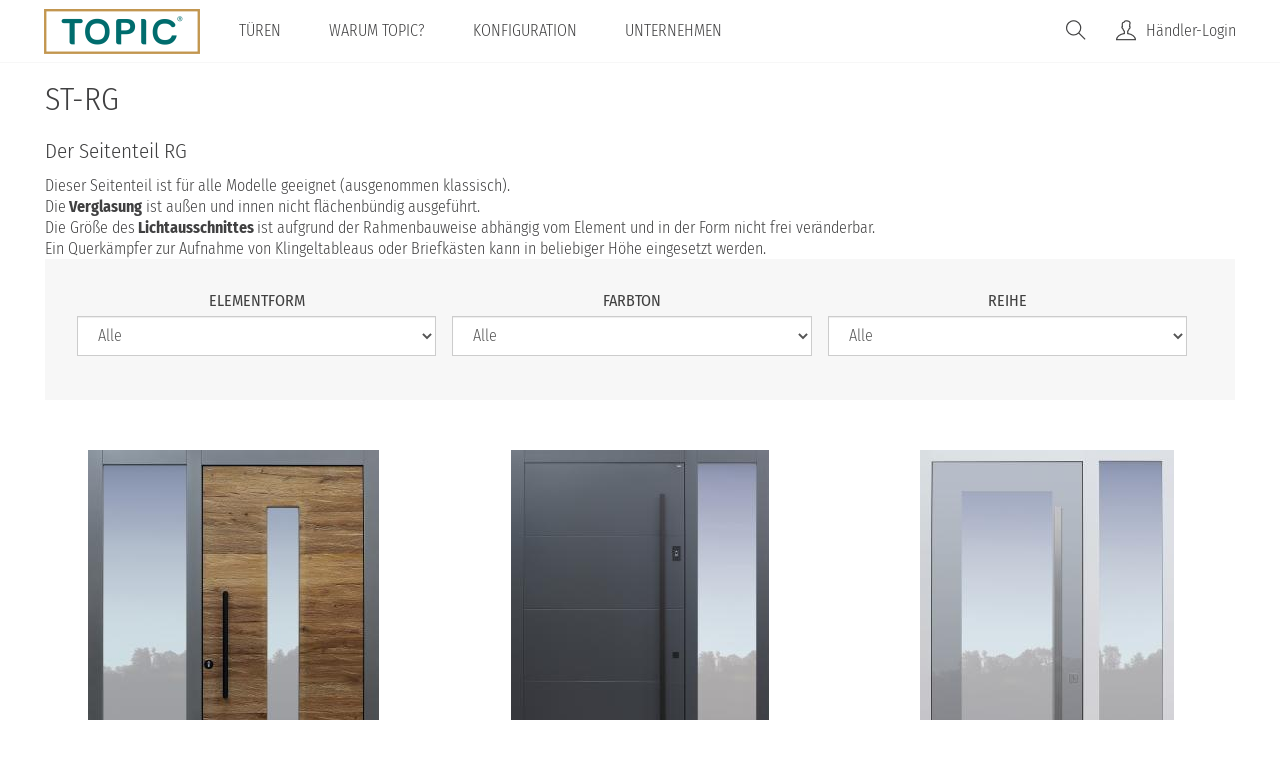

--- FILE ---
content_type: text/html; charset=utf-8
request_url: https://www.topic.at/haust%C3%BCren/st-b1
body_size: 15047
content:


<!-- THEME DEBUG -->
<!-- CALL: theme('html') -->
<!-- FILE NAME SUGGESTIONS:
   * html--taxonomy--term--43.tpl.php
   * html--taxonomy--term--%.tpl.php
   * html--taxonomy--term.tpl.php
   * html--taxonomy.tpl.php
   x html.tpl.php
-->
<!-- BEGIN OUTPUT from 'sites/all/themes/topic_facelift/templates/html.tpl.php' -->
<!DOCTYPE html>
<html lang="de" dir="ltr" prefix="content: http://purl.org/rss/1.0/modules/content/ dc: http://purl.org/dc/terms/ foaf: http://xmlns.com/foaf/0.1/ rdfs: http://www.w3.org/2000/01/rdf-schema# sioc: http://rdfs.org/sioc/ns# sioct: http://rdfs.org/sioc/types# skos: http://www.w3.org/2004/02/skos/core# xsd: http://www.w3.org/2001/XMLSchema#">
<head profile="http://www.w3.org/1999/xhtml/vocab">
  <meta charset="utf-8">
    <meta name="viewport" content="width=device-width, initial-scale=1.0">
    <meta http-equiv="Content-Type" content="text/html; charset=utf-8" />
<link rel="alternate" type="application/rss+xml" title="RSS - ST-RG" href="https://www.topic.at/taxonomy/term/43/feed" />
<meta about="/haust%C3%BCren/st-b1" typeof="skos:Concept" property="rdfs:label skos:prefLabel" content="ST-RG" />
<meta name="description" content="Der Seitenteil RGDieser Seitenteil ist für alle Modelle geeignet (ausgenommen klassisch).Die Verglasung ist außen und innen nicht flächenbündig ausgeführt.Die Größe des Lichtausschnittes ist aufgrund der Rahmenbauweise abhängig vom Element und in der Form nicht frei veränderbar.Ein Querkämpfer zur Aufnahme von Klingeltableaus oder Briefkästen kann in beliebiger Höhe eingesetzt" />
<meta name="abstract" content="Haustüren aus der Türenmanufaktur TOPIC - Höchst qualitative, langlebige, moderne &amp; klassische Haustüren, Wohnungstüren und Laubengangtüren individuell zum besten Preis aus Österreich" />
<meta name="keywords" content="Haustüren, Haustür, Haustüren Hersteller, Türen Manufaktur, Haustüren Österreich, Wohnungstür, Wohnungstüren, Laubengangtür, Haustüren Preise, qualitative Haustüren, langlebige Haustüren, moderne Haustüren, klassische Haustüren" />
<meta name="robots" content="follow, index" />
<meta name="news_keywords" content="Haustüren, Wohnungstüren, Laubengangtür" />
<meta name="rating" content="general" />
<meta name="referrer" content="unsafe-url" />
<meta name="generator" content="Drupal 7 (http://drupal.org)" />
<meta name="rights" content="TOPIC GmbH - all rights reserved" />
<link rel="image_src" href="https://www.topic.at/sites/all/files/%28C%29TOPIC.png" />
<link rel="canonical" href="https://www.topic.at/haust%C3%BCren/st-b1" />
<link rel="shortlink" href="https://www.topic.at/taxonomy/term/43" />
<meta http-equiv="content-language" content="de-AT" />
<meta name="geo.position" content="48.54127048647198, 13.90963478877298" />
<meta name="geo.placename" content="Sarleinsbach" />
<meta property="og:site_name" content="TOPIC - Die Türen-Manufaktur" />
<meta name="theme-color" content="#b0d1d1" />
<meta name="apple-mobile-web-app-status-bar-style" content="#b0d1d1" />
<meta name="apple-mobile-web-app-title" content="TOPIC Haustüren" />
<meta name="application-name" content="TOPIC Haustüren" />
<link rel="shortcut icon" href="https://www.topic.at/sites/all/files/favicon.ico" type="image/vnd.microsoft.icon" />
<link rel="icon" href="https://www.topic.at/sites/all/files/icon16.png" sizes="16x16" />
<link rel="icon" href="https://www.topic.at/sites/all/files/icon32.png" sizes="32x32" />
<link rel="icon" href="https://www.topic.at/sites/all/files/icon96.png" sizes="96x96" />
<meta name="google-site-verification" content="TYZSpDTzhgdXlXuqcN8cPACZtnmFdgaJ3heY8OKRoNg" />
<link rel="icon" href="https://www.topic.at/sites/all/files/icon192.png" sizes="192x192" />
<meta name="p:domain_verify" content="35a2a00987f84c86a4508c6642b5ad52" />
<link rel="apple-touch-icon" href="https://www.topic.at/sites/all/files/atipc60.png" />
<link rel="apple-touch-icon" href="https://www.topic.at/sites/all/files/atipc72.png" sizes="72x72" />
<link rel="apple-touch-icon" href="https://www.topic.at/sites/all/files/atipc76.png" sizes="76x76" />
<link rel="apple-touch-icon" href="https://www.topic.at/sites/all/files/atipc114.png" sizes="114x114" />
<link rel="apple-touch-icon" href="https://www.topic.at/sites/all/files/atipc120.png" sizes="120x120" />
<link rel="apple-touch-icon" href="https://www.topic.at/sites/all/files/atipc144.png" sizes="144x144" />
<link rel="apple-touch-icon" href="https://www.topic.at/sites/all/files/atipc152.png" sizes="152x152" />
<link rel="apple-touch-icon" href="https://www.topic.at/sites/all/files/atipc180.png" sizes="180x180" />
<link rel="apple-touch-icon-precomposed" href="https://www.topic.at/sites/all/files/atipc57.png" />
<link rel="apple-touch-icon-precomposed" href="https://www.topic.at/sites/all/files/atipc72.png" sizes="72x72" />
<link rel="apple-touch-icon-precomposed" href="https://www.topic.at/sites/all/files/atipc76.png" sizes="76x76" />
<link rel="apple-touch-icon-precomposed" href="https://www.topic.at/sites/all/files/atipc114.png" sizes="114x114" />
<link rel="apple-touch-icon-precomposed" href="https://www.topic.at/sites/all/files/atipc120.png" sizes="120x120" />
<link rel="apple-touch-icon-precomposed" href="https://www.topic.at/sites/all/files/atipc144.png" sizes="144x144" />
<link rel="apple-touch-icon-precomposed" href="https://www.topic.at/sites/all/files/atipc152.png" sizes="152x152" />
<link rel="apple-touch-icon-precomposed" href="https://www.topic.at/sites/all/files/atipc180.png" sizes="180x180" />
  <title>ST-RG | TOPIC - Haustüren Hersteller & Türen-Manufaktur Österreich</title>
  <script src="https://www.topic.at/sites/all/files/js/js_6wB7_RH3hNT_viZwOlvXgQ7bvciK-Mir9CVHAkENV64.js"></script>
<script src="https://cdn.jsdelivr.net/npm/bootstrap@3.3.5/dist/js/bootstrap.min.js"></script>
<script src="https://www.topic.at/sites/all/files/js/js_gHk2gWJ_Qw_jU2qRiUmSl7d8oly1Cx7lQFrqcp3RXcI.js"></script>
<script src="https://www.topic.at/sites/all/files/js/js_QpkqDau32UqjJCOjiHVHuMQhQ4XLPuply-7Zg0DOwvw.js"></script>
<script src="https://www.topic.at/sites/all/files/js/js_vokQGGHJJOp1cm_gGAttC8pBRsuTZ0Q_Vvub9Bvpxq0.js"></script>
<script>jQuery.extend(Drupal.settings, {"basePath":"\/","pathPrefix":"","setHasJsCookie":0,"ajaxPageState":{"theme":"topic_facelift","theme_token":"GYq5b6hK87vs6_EiTtlijps3-uMe0S-1IAH0V4BO-XE","js":{"sites\/all\/themes\/bootstrap\/js\/bootstrap.js":1,"sites\/all\/modules\/jquery_update\/replace\/jquery\/1.9\/jquery.min.js":1,"misc\/jquery-extend-3.4.0.js":1,"misc\/jquery-html-prefilter-3.5.0-backport.js":1,"misc\/jquery.once.js":1,"misc\/drupal.js":1,"https:\/\/cdn.jsdelivr.net\/npm\/bootstrap@3.3.5\/dist\/js\/bootstrap.min.js":1,"sites\/all\/modules\/entityreference\/js\/entityreference.js":1,"public:\/\/languages\/de_ByubC7oSfVIZ4NIJq9lDlFfWLt2qk6YqliR58-S-Uhs.js":1,"sites\/all\/modules\/ctools\/js\/auto-submit.js":1,"sites\/all\/themes\/topic_facelift\/js\/script.js":1,"sites\/all\/themes\/topic_facelift\/js\/flickity.pkgd.min.js":1,"sites\/all\/themes\/topic_facelift\/js\/jquery-migrate-1.2.1.js":1},"css":{"modules\/system\/system.base.css":1,"sites\/all\/modules\/simplenews\/simplenews.css":1,"modules\/field\/theme\/field.css":1,"sites\/all\/modules\/logintoboggan\/logintoboggan.css":1,"modules\/node\/node.css":1,"sites\/all\/modules\/views\/css\/views.css":1,"sites\/all\/modules\/media\/modules\/media_wysiwyg\/css\/media_wysiwyg.base.css":1,"sites\/all\/modules\/cctags\/cctags.css":1,"sites\/all\/modules\/ctools\/css\/ctools.css":1,"https:\/\/cdn.jsdelivr.net\/npm\/bootstrap@3.3.5\/dist\/css\/bootstrap.min.css":1,"https:\/\/cdn.jsdelivr.net\/npm\/@unicorn-fail\/drupal-bootstrap-styles@0.0.2\/dist\/3.3.1\/7.x-3.x\/drupal-bootstrap.min.css":1,"sites\/all\/themes\/topic_facelift\/css\/custom.css":1,"sites\/all\/themes\/topic_facelift\/css\/style.css":1,"sites\/all\/themes\/topic_facelift\/css\/yamm.css":1,"sites\/all\/themes\/topic_facelift\/less\/style.css.less":1,"0":1}},"urlIsAjaxTrusted":{"\/haust%C3%BCren\/st-b1":true},"better_exposed_filters":{"views":{"tuerengallerie":{"displays":{"page_4":{"filters":{"field_seitenteil_und_oberlichte_tid":{"required":false},"field_farbe_tid":{"required":false},"field_ausstattungsvariante_tid":{"required":false}}}}},"grid_slider":{"displays":{"block_5":{"filters":[]},"block_3":{"filters":[]}}},"tuer_slider":{"displays":{"block_8":{"filters":[]}}}}},"bootstrap":{"anchorsFix":"0","anchorsSmoothScrolling":"0","formHasError":1,"popoverEnabled":1,"popoverOptions":{"animation":1,"html":0,"placement":"right","selector":"","trigger":"click","triggerAutoclose":1,"title":"","content":"","delay":0,"container":"body"},"tooltipEnabled":0,"tooltipOptions":{"animation":1,"html":0,"placement":"left","selector":"","trigger":"hover focus","delay":0,"container":"body"}}});</script>
  <link type="text/css" rel="stylesheet" href="https://www.topic.at/sites/all/files/css/css_lQaZfjVpwP_oGNqdtWCSpJT1EMqXdMiU84ekLLxQnc4.css" media="all" />
<link type="text/css" rel="stylesheet" href="https://www.topic.at/sites/all/files/css/css_8x1BfiB7gX5QoQIS4DP6xPsXmhFQwcRHz-Hr5QpIfZM.css" media="all" />
<link type="text/css" rel="stylesheet" href="https://www.topic.at/sites/all/files/css/css_EB_cbOB5FsXnewiLDi9vrTQuemR5EHuhpyZTvEIoY-M.css" media="all" />
<link type="text/css" rel="stylesheet" href="https://cdn.jsdelivr.net/npm/bootstrap@3.3.5/dist/css/bootstrap.min.css" media="all" />
<link type="text/css" rel="stylesheet" href="https://cdn.jsdelivr.net/npm/@unicorn-fail/drupal-bootstrap-styles@0.0.2/dist/3.3.1/7.x-3.x/drupal-bootstrap.min.css" media="all" />
<link type="text/css" rel="stylesheet" href="https://www.topic.at/sites/all/files/css/css_4YlkGirOJDzkVPp0-CP0tVLcyr2SNG_wZnEHyrG5Y5w.css" media="all" />
<style>.node-simplenews .submitted,.term-listing-heading .vocabulary-newsletter{display:none;}.art-hmenu-extra2{padding:1px 40px 1px 0;}.art-hmenu-extra2 h2.block-title{line-height:0;margin:0;}.art-hmenu-extra2 .menu-block-6 .dropdown-toggle{pointer-events:none;}#ui-id-1{border-radius:0;border:none;box-shadow:0 0 5px 0 rgb(0 0 0 / 20%);padding:5px;font-family:inherit;}#ui-id-1 *{font-size:16px;}#ui-id-1 .ui-autocomplete-field-name{display:none;}.ui-state-hover,.ui-widget-content .ui-state-hover,.ui-widget-header .ui-state-hover,.ui-state-focus,.ui-widget-content .ui-state-focus,.ui-widget-header .ui-state-focus{border:none;background:rgba(193,151,78,0.2);color:#404040;border-radius:0;}.view-messen h2{line-height:0.8 !important;font-size:1.3rem;}.view-messen h2 a{pointer-events:none;cursor:default;}.view-messen .field-name-field-datum,.view-messen .field-name-field-h-ndlername{font-weight:bold;}.node footer{display:none;}#edit-submit-kundenprojekte{margin:0 !important;}.view-kundenprojekte .table-responsive{padding:10px;margin:10px 0;border:1px solid #333;}.view-kundenprojekte caption{padding:10px 18px;background:#006c69;color:#fff;font-weight:bold;margin:-10px -10px 20px;}.view-kundenprojekte .views-field-edit-node a,.view-kundenprojekte .views-field-delete-node a,.view-kundenprojekte .views-field-view-node a{font-weight:300;}[class^="ti-"] a,[class*=" ti-"] a{font-family:'Fira Sans Condensed';letter-spacing:-0.5px;}.responsive-iframe{position:relative;overflow:hidden;width:100%;padding-top:56.25%;margin-top:-3.75rem;}.responsive-iframe iframe{position:absolute;top:0;left:0;bottom:0;right:0;width:100%;height:100%;}@media (max-width:1024px){.responsive-iframe{padding-top:68%;}}@media (max-width:768px){.responsive-iframe{padding-top:175%;}}#projekt-node-form label.control-label{display:block;}#projekt-node-form input.form-control{width:100% !important;max-width:492px;}#edit-title{display:block;padding:6px 12px;line-height:1.42857143;color:#555555;background-color:#ffffff;background-image:none;border:1px solid #cccccc;border-radius:4px;-webkit-box-shadow:inset 0 1px 1px rgba(0,0,0,0.075);-moz-box-shadow:inset 0 1px 1px rgba(0,0,0,0.075);box-shadow:inset 0 1px 1px rgba(0,0,0,0.075);-webkit-transition:border-color ease-in-out .15s,box-shadow ease-in-out .15s;-o-transition:border-color ease-in-out .15s,box-shadow ease-in-out .15s;transition:border-color ease-in-out .15s,box-shadow ease-in-out .15s;}#block-views-kundenprojekte-block-1 .view-kundenprojekte .table-responsive{display:none !important;}form#user-profile-form .field-name-field-betreuer,form#user-profile-form #edit-locale,form#user-profile-form #edit-picture{display:none;}.field-group-tabs-wrapper.group-user.field-group-tabs fieldset .form-group{width:100%;float:none;}#projekt-node-form .draggable-form-item{position:static;left:0;top:0;display:block;margin-bottom:20px;}#projekt-node-form .draggable-form-item input,#projekt-node-form .draggable-form-item select,#projekt-node-form .draggable-form-item textarea{width:100% !important;max-width:500px;}.arrange-fields-container-projekt-node-form{height:unset !important;}article.node-t-rbild .tags-no-tags .field-type-taxonomy-term-reference .field-item a{font-family:"Fira Sans Condensed","Helvetica","Arial",sans-serif;position:relative;float:none;color:#c1874e;border:none;padding:0;margin:0;transition:all 0.2s;border-radius:0;display:inline;}#header ul.menu.nav li ul.dropdown-menu li a{text-transform:none;line-height:35px !important;height:35px !important;color:#404041;}#header ul.menu.nav li ul.dropdown-menu li{border-bottom:1px solid #eee;}.views-field-clone-node a:before{content:'\e6a3';padding-right:5px;font-family:'themify';height:20px;}.modal-dialog{width:100%;height:89vh;padding:15px !important;}.modal-body{height:90vh;}.help-block,.control-group .help-inline{margin:4px 0 10px;padding:0;}.field-name-field-geeignet-f-r-ausstattungsk .field-items div{display:inline-block;}.field-name-field-geeignet-f-r-ausstattungsk .field-items div:after{content:", ";padding-right:4px;}.field-name-field-geeignet-f-r-ausstattungsk .field-items div:last-child:after{content:"";}.field-name-field-ud-wert .field-item.even:after{content:" W/m²K";}article.node-t-rbild .field-name-field-tuerdetails{background:unset;padding:10px;margin:0;}.field-name-field-modell .field-item:nth-child(2):before{content:" & ";display:inline;font-family:inherit;}.node-productarticle.node-unpublished{background:#fff;}.node-productarticle .nav.nav-tabs.tab-buttons{border:none;margin-top:1rem;display:block;}.node-productarticle .tab-content{padding:15px;border:1px solid f7f7f7;margin-bottom:10px;}.node-productarticle h2,.node-productarticle h3{padding:0;margin:0 0 20px;}.node-productarticle .tab-buttons ul li{border-top-left-radius:10px;border-top-right-radius:10px;background:f7f7f7;border:1px solid #fff;border-bottom:0;width:33.33333%;padding:0;}.node-productarticle .tab-buttons ul li a{color:#000 !important;display:block;padding:0.88rem 0;font-weight:bold;text-decoration:none !important;}.node-productarticle .tab-buttons ul li.active,.node-productarticle .tab-buttons ul li:hover{background:#c1874e;}.node-productarticle .tags-no-tags .field-label{width:17%;}.node-productarticle .tags-no-tags{margin:0;}#edit-field-firma{display:none;}.page-user .profile{display:none;}.half-half-teaser,.shadow-box{box-shadow:none;}.shadow-box{padding:20px 0;}article.node-t-rbild .field-type-taxonomy-term-reference .field-item a:hover{background:none;color:#333 !important;text-decoration:none;}.field-name-field-modell .field-item{display:inline;}h2.door-title a{color:black;font-size:0.9em;line-height:0.7em;pointer-events:none;}section#block-formblock-projekt{background:#ffbabf;padding:1rem;border:3px dotted #cb000e;text-align:center;}button#dropdown_block-formblock-projekt{background:#fff;border-radius:0;font-weight:bold;padding:0.5rem 1rem;color:#000;font-size:1rem;}#block-formblock-projekt .block-content{padding:20px;}section#block-views-download-block{background:none;}.node-type-t-rbild .download-file a::after{color:black;}.node-projekt.node-unpublished{background:#ffffff;}.customer-project .field{margin-bottom:20px;}.page-user-3328 h1.page-header,.page-user-3328 ul.tabs--primary{display:none;}#block-block-41 p{width:16.6666%;}section#block-block-41 img{border-radius:50px;}.alert.alert-block.alert-dismissible.alert-warning.messages.warning{display:none;}#iFrameContent .view-ausstattungsvariante ul{padding-left:20px;margin:0;}#iFrameContent .view-ausstattungsvariante hr{margin:10px 0;}#iFrameContent .view-ausstattungsvariante h2{font-size:1.5em;margin:0;padding:0;}#iFrameContent .view-ausstattungsvariante h3{font-size:1.1em;margin:10px 0;padding:0;}.energy-topic{width:180px !important;height:160px !important;background:#ff0000;padding:30px 20px !important;border-radius:100%;display:none;font-size:33px;bottom:-20px !important;font-weight:bold;top:73% !important;transform:rotate(-9deg) !important;line-height:1.25 !important;box-shadow:0 3px 7px #333;text-align:center;left:87% !important;text-transform:uppercase !important;}@media screen and (max-width:769px){.energy-topic{width:60px !important;height:60px !important;background:#ff0000;padding:20px 20px !important;border-radius:100%;display:none;font-size:16px;bottom:30px !important;font-weight:bold;top:61% !important;transform:rotate(-9deg) !important;line-height:1.25 !important;box-shadow:0 3px 7px #333;text-align:center;left:74% !important;text-transform:uppercase !important;}}@media screen and (max-width:992px){.caret{display:inline-block;}.tab-buttons + div{columns:1 !important;}#block-block-41 p{width:200px !important;}}.md-objects .md-object.slider-more a::before{content:"" !important;}p.search-info{display:none;}.not-logged-in .alert-danger,.not-logged-in .alert-warning,.front .alert-danger,.front .alert-warning{display:none;}.webform-client-form{padding:1rem;background:#f7f7f7 !important;width:100%;height:100%;display:inline-block;margin-bottom:1rem;}.node-type-webform .alert.alert-block.alert-dismissible.alert-danger.messages.error{display:block;}.webform-client-form,form#webform-client-form-4045{background:#f7f7f7 !important;}.webform-client-form .form-control,form#webform-client-form-4045 .form-control{border-radius:0;}.webform-client-form .form-managed-file.input-group .form-control,form#webform-client-form-4045 .form-managed-file.input-group .form-control{line-height:36px;padding-left:20px;}.webform-client-form .form-select,form#webform-client-form-4045 .form-select{border:1px solid #cccccc;padding:5px 10px;border-radius:0;}.webform-client-form .form-control:focus,form#webform-client-form-4045 .form-control:focus{box-shadow:inset 0 1px 2px rgb(193 151 78 / 20%);border:1px solid rgba(193,151,78,0.6);}label.control-label{max-width:100%;display:block;}.form-type-select .form-select{width:100%;}.form-type-select label.control-label{margin-bottom:5px !important;}#node-19 p img{vertical-align:top !important;}a.surface{display:inline-block;position:relative;margin:0 10px 10px 0;}a.surface[title]:after{content:attr(title);position:absolute;display:inline-block;bottom:0;left:0;text-align:center;width:100%;padding:5px;background:rgba(255,255,255,0.5);font-weight:bold;color:black;font-size:14px;letter-spacing:-0.5px;}a.surface img,img.surface{max-width:155px !important;max-height:155px !important;width:100%;height:100%;}img.surface{margin:0 10px 10px 0;}.infoBox *{margin:0 !important;}.field-name-field-ausstattungsvariante .field-item{display:inline;}.field-name-field-ausstattungsvariante .field-item:nth-child(2):before{content:" & ";display:inline;font-family:inherit;}.logged-in .show-logout{display:none;}#block-md-slider-unternehmen .md-objects:before{display:block;background:white;width:900px;height:950px;content:"";position:absolute;left:-350px;top:0px;overview:hidden;opacity:0.8}.page-projekte-firma .customerprojects .views-widget-filter-field_firma_value{display:none !important;}
</style>
  <link href="/sites/all/themes/topic_facelift/css/themify-icons.css" rel="stylesheet">
  <!-- HTML5 element support for IE6-8 -->
  <!--[if lt IE 9]>
    <script src="//html5shiv.googlecode.com/svn/trunk/html5.js"></script>
  <![endif]-->
  
</head>
<body class="html not-front not-logged-in no-sidebars page-taxonomy page-taxonomy-term page-taxonomy-term- page-taxonomy-term-43 vid-2 vid-2" >
  <div id="skip-link">
    <a href="#main-content" class="element-invisible element-focusable">Direkt zum Inhalt</a>
  </div>
    

<!-- THEME DEBUG -->
<!-- CALL: theme('page') -->
<!-- FILE NAME SUGGESTIONS:
   * page--taxonomy--term--43.tpl.php
   * page--taxonomy--term--%.tpl.php
   * page--taxonomy--term.tpl.php
   * page--taxonomy.tpl.php
   x page.tpl.php
-->
<!-- BEGIN OUTPUT from 'sites/all/themes/topic_facelift/templates/page.tpl.php' -->

<header id="navbar" class="navbar navbar-default" role="banner">
  <div class="navbar-inner">
     <div id="main-navs">
       <div class="navbar-header">
                  <a class="logo pull-left" href="/" title="Startseite">
            <img src="https://www.topic.at/sites/all/files/logo_topic.png" alt="Startseite" width="156" height="45" />
          </a>
        
                  <div id="site-name">
            <a href="/" title="Startseite" class="brand">TOPIC - Haustüren Hersteller &amp; Türen-Manufaktur Österreich</a>
          </div>
                <!-- .btn-navbar is used as the toggle for collapsed navbar content -->
        <button type="button" class="navbar-toggle" data-toggle="collapse" data-target="#main-nav">
          <span class="sr-only">Toggle navigation</span>
          <span class="icon-bar"></span>
          <span class="icon-bar"></span>
          <span class="icon-bar"></span>
        </button>
       </div>

       <div id="header" class="header">
         <div>
                                          <div id="main-nav" class="collapse navbar-collapse">
              <nav role="navigation">
                                  <ul class="menu nav navbar-nav"><li class="first expanded dropdown"><a href="/haust%C3%BCren" title="" class="dropdown-toggle" data-toggle="dropdown">Türen <span class="caret"></span></a><ul class="dropdown-menu"><li class="first leaf"><a href="/haust%C3%BCren" title="">Alle Haustüren</a></li>
<li class="leaf"><a href="/haust%C3%BCren/modern" title="">moderne Haustüren</a></li>
<li class="leaf"><a href="/haust%C3%BCren/klassisch" title="">klassische Haustüren</a></li>
<li class="leaf"><a href="/haustueren/extravagant" title="">extravagante Haustüren</a></li>
<li class="leaf"><a href="/laubengangtueren" title="">Laubengang-/Objekttüren</a></li>
<li class="last leaf"><a href="/wohnungst%C3%BCren" title="">Sicherheits-Wohnungstüren</a></li>
</ul></li>
<li class="expanded dropdown"><a href="/topic-steht-f%C3%BCr" class="dropdown-toggle" data-toggle="dropdown">Warum TOPIC? <span class="caret"></span></a><ul class="dropdown-menu"><li class="first leaf"><a href="/topic-steht-f%C3%BCr" title="">Warum TOPIC?</a></li>
<li class="last leaf"><a href="/energiesparen" title="">Energiesparen mit TOPIC</a></li>
</ul></li>
<li class="expanded dropdown"><a href="/Konfiguration" class="dropdown-toggle" data-toggle="dropdown">Konfiguration <span class="caret"></span></a><ul class="dropdown-menu"><li class="first leaf"><a href="/haust%C3%BCren/standardmodelle" title="">Türmodelle im Überblick</a></li>
<li class="leaf"><a href="/tags/innendesign-von-haust%C3%BCren" title="">Innendesign von Haustüren</a></li>
<li class="leaf"><a href="/angebot" title="">5 Schritte zur neuen Haustüre</a></li>
<li class="leaf"><a href="/Konfiguration" title="">Konfiguration</a></li>
<li class="leaf"><a href="/haust%C3%BCren/mitbogen" title="">Türblatt Sonderformen</a></li>
<li class="leaf"><a href="/haust%C3%BCren/seitenteil" title="">Seitenteile &amp; Oberlichte</a></li>
<li class="leaf"><a href="/design/oberflaechen">Oberflächen</a></li>
<li class="leaf"><a href="/design/griffe">Griffe &amp; Drücker</a></li>
<li class="leaf"><a href="/sicherheit-komponenten-zutrittssysteme">Sicherheit, Komponenten &amp; Zutrittssysteme</a></li>
<li class="leaf"><a href="/design/glaeser">Glasarten &amp; -designs</a></li>
<li class="leaf"><a href="/design/proportionales-design">Proportionales Design</a></li>
<li class="leaf"><a href="/technik/ausstattungsklassen">Modellreihenübersicht</a></li>
<li class="last leaf"><a href="/aufbau">Aufbau einer TOPIC Haustüre</a></li>
</ul></li>
<li class="last expanded dropdown"><a href="/unternehmen" class="dropdown-toggle" data-toggle="dropdown">Unternehmen <span class="caret"></span></a><ul class="dropdown-menu"><li class="first leaf"><a href="/unternehmen" title="">Das Unternehmen</a></li>
<li class="leaf"><a href="/unternehmen/jobs">Karriere &amp; Jobs</a></li>
<li class="leaf"><a href="/unternehmen/erfolgsgeschichte">Geschichte</a></li>
<li class="leaf"><a href="/unternehmen/handwerkskunst">Handwerkskunst</a></li>
<li class="leaf"><a href="/100-made-austria">100% Made in Austria</a></li>
<li class="leaf"><a href="/unternehmen/ifn-holding">IFN-Holding</a></li>
<li class="leaf"><a href="/topic-auf-messen">Messen</a></li>
<li class="last leaf"><a href="/kontaktieren-sie-uns">Kontakt</a></li>
</ul></li>
</ul>                                				
								<div class="haendlerlogin"><a href="/user" title="Login">Händler-Login</a></div>
				                <div class="searchbutton" title="Suche"></div>
              </nav>
            </div>
                  </div>
      </div>
    </div>
  </div>
</header>


<div id="widthlimiter">
	
	<div class="main-container">

	  <header role="banner" id="page-header">
				  <p class="lead">Haustüren und Wohnungstüren Hersteller in Premium Qualität</p>
			  </header> <!-- /#header -->

	  <div class="row">

		
		
		

<!-- THEME DEBUG -->
<!-- CALL: theme('region') -->
<!-- FILE NAME SUGGESTIONS:
   * region--art-header.tpl.php
   x region.tpl.php
-->
<!-- BEGIN OUTPUT from 'modules/system/region.tpl.php' -->
  <div class="region region-art-header">
    

<!-- THEME DEBUG -->
<!-- CALL: theme('block') -->
<!-- FILE NAME SUGGESTIONS:
   * block--search--form.tpl.php
   * block--search.tpl.php
   * block--art-header.tpl.php
   x block.tpl.php
-->
<!-- BEGIN OUTPUT from 'sites/all/themes/topic_facelift/templates/block.tpl.php' -->
<section id="block-search-form" class="block block-search">

      
  <div class="block-content"><form class="form-search content-search" action="/haust%C3%BCren/st-b1" method="post" id="search-block-form" accept-charset="UTF-8"><div>

<!-- THEME DEBUG -->
<!-- CALL: theme('search_block_form') -->
<!-- BEGIN OUTPUT from 'sites/all/themes/bootstrap/templates/search/search-block-form.tpl.php' -->
<div>
      <h2 class="element-invisible">Suchformular</h2>
    <div class="input-group"><input title="Geben Sie die Begriffe ein, nach denen Sie suchen." placeholder="Suche" class="form-control form-text" type="text" id="edit-search-block-form--2" name="search_block_form" value="" size="15" maxlength="128" /><span class="input-group-btn"><button type="submit" class="btn btn-primary"><span class="icon glyphicon glyphicon-search" aria-hidden="true"></span>
</button></span></div><div class="form-actions form-wrapper form-group" id="edit-actions"><button class="element-invisible btn btn-primary form-submit" type="submit" id="edit-submit" name="op" value="Suche">Suche</button>
</div><input type="hidden" name="form_build_id" value="form-FNOymJHLwtRL9iJJMyuzy30Tdp5M6cnBa92aSt7S908" />
<input type="hidden" name="form_id" value="search_block_form" />
</div>

<!-- END OUTPUT from 'sites/all/themes/bootstrap/templates/search/search-block-form.tpl.php' -->

</div></form></div>
  
</section> <!-- /.block -->

<!-- END OUTPUT from 'sites/all/themes/topic_facelift/templates/block.tpl.php' -->

  </div>

<!-- END OUTPUT from 'modules/system/region.tpl.php' -->


		
		
		
				  
				  <div class="art-layout-cell art-content col-md-12 col-12 float-left">
		
						  		  				
	
		<section class="col-md-12">
		  		  

		  <a id="main-content"></a>
		  									  <h1 class="page-header">ST-RG</h1>
								  		  		  					  		  		  
		  
		  			<div id="content-inner">
			  

<!-- THEME DEBUG -->
<!-- CALL: theme('region') -->
<!-- FILE NAME SUGGESTIONS:
   * region--no-wrapper.tpl.php
   * region--content.tpl.php
   x region.tpl.php
-->
<!-- BEGIN OUTPUT from 'modules/system/region.tpl.php' -->
  <div class="region region-content">
    

<!-- THEME DEBUG -->
<!-- CALL: theme('block') -->
<!-- FILE NAME SUGGESTIONS:
   * block--no-wrapper.tpl.php
   * block--system--main.tpl.php
   * block--system.tpl.php
   * block--content.tpl.php
   x block.tpl.php
-->
<!-- BEGIN OUTPUT from 'sites/all/themes/topic_facelift/templates/block.tpl.php' -->
<section id="block-system-main" class="block block-system">

      
  <div class="block-content"><div class="term-listing-heading">

<!-- THEME DEBUG -->
<!-- CALL: theme('taxonomy_term') -->
<!-- FILE NAME SUGGESTIONS:
   * taxonomy-term--43.tpl.php
   * taxonomy-term--modelle.tpl.php
   x taxonomy-term.tpl.php
-->
<!-- BEGIN OUTPUT from 'modules/taxonomy/taxonomy-term.tpl.php' -->
<div id="taxonomy-term-43" class="taxonomy-term vocabulary-modelle">

  
  <div class="content">
    <div class="taxonomy-term-description"><h3>Der Seitenteil RG</h3><p>Dieser Seitenteil ist für alle Modelle geeignet (ausgenommen klassisch).<br />Die<strong> Verglasung</strong> ist außen und innen nicht flächenbündig ausgeführt.<br />Die Größe des<strong> Lichtausschnittes </strong>ist aufgrund der Rahmenbauweise abhängig vom Element und in der Form nicht frei veränderbar.<br />Ein Querkämpfer zur Aufnahme von Klingeltableaus oder Briefkästen kann in beliebiger Höhe eingesetzt werden.</p></div>  </div>

</div>

<!-- END OUTPUT from 'modules/taxonomy/taxonomy-term.tpl.php' -->

</div>

<!-- THEME DEBUG -->
<!-- CALL: theme('views_view') -->
<!-- BEGIN OUTPUT from 'sites/all/modules/views/theme/views-view.tpl.php' -->
<div class="view view-tuerengallerie view-id-tuerengallerie view-display-id-page_4 view-dom-id-91423fb818178b7ba43dd5958e1576a7">
        
      <div class="view-filters">
      <form class="ctools-auto-submit-full-form" action="/haust%C3%BCren/st-b1" method="get" id="views-exposed-form-tuerengallerie-page-4" accept-charset="UTF-8"><div>

<!-- THEME DEBUG -->
<!-- CALL: theme('views_exposed_form') -->
<!-- BEGIN OUTPUT from 'sites/all/modules/vefl/theme/views-exposed-form.tpl.php' -->
  <div class="views-exposed-form">
    <div class="views-exposed-widgets clearfix">
              <div id="edit-field-seitenteil-und-oberlichte-tid-wrapper" class="views-exposed-widget views-widget-filter-field_seitenteil_und_oberlichte_tid">
                      <label for="edit-field-seitenteil-und-oberlichte-tid">
              Elementform            </label>
                              <div class="views-widget">
            <div class="form-item form-item-field-seitenteil-und-oberlichte-tid form-type-select form-group"><select class="form-control form-select" id="edit-field-seitenteil-und-oberlichte-tid" name="field_seitenteil_und_oberlichte_tid"><option value="All" selected="selected">Alle</option><option value="887">Türe</option><option value="37">Ein Seitenteil</option><option value="40">Zwei Seitenteile</option><option value="476">Rund-/Segmentbogen</option><option value="222">Nur Oberlichte</option><option value="39">Ein Seitenteil und Oberlicht</option><option value="42">Zwei Seitenteile und Oberlicht</option><option value="221">Zweiflügelig</option><option value="477">Rahmenverbreiterung</option></select></div>          </div>
                  </div>
              <div id="edit-field-farbe-tid-wrapper" class="views-exposed-widget views-widget-filter-field_farbe_tid">
                      <label for="edit-field-farbe-tid">
              Farbton            </label>
                              <div class="views-widget">
            <div class="form-item form-item-field-farbe-tid form-type-select form-group"><select class="form-control form-select" id="edit-field-farbe-tid" name="field_farbe_tid"><option value="All" selected="selected">Alle</option><option value="469">Anthrazit - dunkelgraue Haustüren</option><option value="1431">Schwarze - dunkle Haustüren</option><option value="468">Graue Haustüren</option><option value="460">Hellgraue Haustüren</option><option value="452">Weiße Haustüren</option><option value="470">Haustüren in Naturtönen</option><option value="471">Beige Haustüren</option><option value="1423">Braune Haustüren</option><option value="474">Dunkelgrüne Haustüren</option><option value="475">Dunkelrote Haustüren</option><option value="472">Haustüren in anderen Farben</option></select></div>          </div>
                  </div>
              <div id="edit-field-ausstattungsvariante-tid-wrapper" class="views-exposed-widget views-widget-filter-field_ausstattungsvariante_tid">
                      <label for="edit-field-ausstattungsvariante-tid">
              Reihe            </label>
                              <div class="views-widget">
            <div class="form-item form-item-field-ausstattungsvariante-tid form-type-select form-group"><select class="form-control form-select" id="edit-field-ausstattungsvariante-tid" name="field_ausstattungsvariante_tid"><option value="All" selected="selected">Alle</option><option value="14">T</option><option value="15">T1</option><option value="16">T2</option></select></div>          </div>
                  </div>
                              <div class="views-exposed-widget views-submit-button">
        <button class="ctools-use-ajax ctools-auto-submit-click js-hide btn btn-default form-submit" type="submit" id="edit-submit-tuerengallerie" name="" value="Anwenden">Anwenden</button>
      </div>
          </div>
  </div>

<!-- END OUTPUT from 'sites/all/modules/vefl/theme/views-exposed-form.tpl.php' -->

</div></form>    </div>
  
  
      <div class="view-content">
      

<!-- THEME DEBUG -->
<!-- CALL: theme('views_view_grid__tuerengallerie') -->
<!-- FILE NAME SUGGESTIONS:
   x views-view-grid--tuerengallerie.tpl.php
   * views-view-grid.tpl.php
-->
<!-- BEGIN OUTPUT from 'sites/all/themes/topic_facelift/templates/views-view-grid--tuerengallerie.tpl.php' -->
<table class="views-view-grid cols-6">
    <div class="row">
                  <div class="col-md-4 col-12 float-left product-article-item">
          

<!-- THEME DEBUG -->
<!-- CALL: theme('views_view_fields') -->
<!-- BEGIN OUTPUT from 'sites/all/modules/views/theme/views-view-fields.tpl.php' -->
  
  <div class="views-field views-field-field-tuerbild">        <div class="field-content"><a href="/haustueren/haust%C3%BCr-altholz-eiche-unbewittert-ge%C3%B6lt-mit-sto%C3%9Fgriff-schwarz-mit-seitenteil-rg-modell"><img typeof="foaf:Image" class="img-responsive" src="https://www.topic.at/sites/all/files/styles/medium/public/fotos/tueren/A483%20st_rg%20Altholz%20Eiche%20unbewittert%202302825_20241052%20%28C%29%20TOPIC.jpg?itok=VEDjeE-F" width="291" height="380" alt="Haustür Altholz Eiche unbewittert geölt mit Stoßgriff schwarz mit Seitenteil RG Modell A483" title="Haustür Altholz Eiche unbewittert geölt mit Stoßgriff schwarz mit Seitenteil RG Modell A483" /></a></div>  </div>  
  <span class="views-field views-field-title">        <span class="field-content"><a href="/haustueren/haust%C3%BCr-altholz-eiche-unbewittert-ge%C3%B6lt-mit-sto%C3%9Fgriff-schwarz-mit-seitenteil-rg-modell">Haustür Altholz Eiche unbewittert geölt mit Stoßgriff schwarz...</a></span>  </span>
<!-- END OUTPUT from 'sites/all/modules/views/theme/views-view-fields.tpl.php' -->

        </div>
              <div class="col-md-4 col-12 float-left product-article-item">
          

<!-- THEME DEBUG -->
<!-- CALL: theme('views_view_fields') -->
<!-- BEGIN OUTPUT from 'sites/all/modules/views/theme/views-view-fields.tpl.php' -->
  
  <div class="views-field views-field-field-tuerbild">        <div class="field-content"><a href="/node/2492"><img typeof="foaf:Image" class="img-responsive" src="https://www.topic.at/sites/all/files/styles/medium/public/fotos/tueren/B9-T2%20mit%20Seitenteil%20B1%201902575_20211008%205%20Kat2021%28C%29TOPIC_1.jpg?itok=mcuPbvuC" width="258" height="380" alt="" /></a></div>  </div>  
  <span class="views-field views-field-title">        <span class="field-content"><a href="/node/2492">Haustür anthrazit mit Option Spurfräsungen und Fingerprint mit...</a></span>  </span>
<!-- END OUTPUT from 'sites/all/modules/views/theme/views-view-fields.tpl.php' -->

        </div>
              <div class="col-md-4 col-12 float-left product-article-item">
          

<!-- THEME DEBUG -->
<!-- CALL: theme('views_view_fields') -->
<!-- BEGIN OUTPUT from 'sites/all/modules/views/theme/views-view-fields.tpl.php' -->
  
  <div class="views-field views-field-field-tuerbild">        <div class="field-content"><a href="/haustueren/haust%C3%BCr-grau-mit-seitenteil-b1-modell-pure02"><img typeof="foaf:Image" class="img-responsive" src="https://www.topic.at/sites/all/files/styles/medium/public/fotos/tueren/Pure02-T2%202201772_20231077%2027%20Kat2023%C2%A9TOPIC.jpg?itok=m3lzPGyx" width="254" height="380" alt="Haustür grau mit Seitenteil B1 Modell Pure02" title="Haustür grau mit Seitenteil B1 Modell Pure02" /></a></div>  </div>  
  <span class="views-field views-field-title">        <span class="field-content"><a href="/haustueren/haust%C3%BCr-grau-mit-seitenteil-b1-modell-pure02">Haustür grau mit Seitenteil B1 Modell Pure02</a></span>  </span>
<!-- END OUTPUT from 'sites/all/modules/views/theme/views-view-fields.tpl.php' -->

        </div>
              <div class="col-md-4 col-12 float-left product-article-item">
          

<!-- THEME DEBUG -->
<!-- CALL: theme('views_view_fields') -->
<!-- BEGIN OUTPUT from 'sites/all/modules/views/theme/views-view-fields.tpl.php' -->
  
  <div class="views-field views-field-field-tuerbild">        <div class="field-content"><a href="/haustueren/haust%C3%BCr-keramik-anthrazit-dunkelgrau-mit-seitenteil-b1-modell-b9"><img typeof="foaf:Image" class="img-responsive" src="https://www.topic.at/sites/all/files/styles/medium/public/fotos/tueren/B9-T3%20mit%20Seitenteil%20B1%20Kermaik%20anthrazit%201805138_20231029%2011%20Kat2023%C2%A9TOPIC.jpg?itok=uMyOqPPi" width="265" height="380" alt="Haustür Keramik anthrazit dunkelgrau mit Seitenteil B1 Modell B9" title="Haustür Keramik anthrazit dunkelgrau mit Seitenteil B1 Modell B9" /></a></div>  </div>  
  <span class="views-field views-field-title">        <span class="field-content"><a href="/haustueren/haust%C3%BCr-keramik-anthrazit-dunkelgrau-mit-seitenteil-b1-modell-b9">Haustür Keramik anthrazit dunkelgrau mit Seitenteil B1 Modell B9</a></span>  </span>
<!-- END OUTPUT from 'sites/all/modules/views/theme/views-view-fields.tpl.php' -->

        </div>
              <div class="col-md-4 col-12 float-left product-article-item">
          

<!-- THEME DEBUG -->
<!-- CALL: theme('views_view_fields') -->
<!-- BEGIN OUTPUT from 'sites/all/modules/views/theme/views-view-fields.tpl.php' -->
  
  <div class="views-field views-field-field-tuerbild">        <div class="field-content"><a href="/haustueren/haust%C3%BCr-wei%C3%9F-mit-glasmotiv-ms7-mit-seitenteil-b1-modell-b35"><img typeof="foaf:Image" class="img-responsive" src="https://www.topic.at/sites/all/files/styles/medium/public/fotos/tueren/B35-T2%20mit%20Seitenteil%20B1%201700555_20211072%2036%20Kat2021%28C%29TOPIC.jpg?itok=TmOoldN3" width="267" height="380" alt="Haustür weiß mit Glasmotiv MS7 mit Seitenteil B1 Modell B35" title="Haustür weiß mit Glasmotiv MS7 mit Seitenteil B1 Modell B35" /></a></div>  </div>  
  <span class="views-field views-field-title">        <span class="field-content"><a href="/haustueren/haust%C3%BCr-wei%C3%9F-mit-glasmotiv-ms7-mit-seitenteil-b1-modell-b35">Haustür weiß mit Glasmotiv MS7 mit Seitenteil B1 Modell B35</a></span>  </span>
<!-- END OUTPUT from 'sites/all/modules/views/theme/views-view-fields.tpl.php' -->

        </div>
              <div class="col-md-4 col-12 float-left product-article-item">
          

<!-- THEME DEBUG -->
<!-- CALL: theme('views_view_fields') -->
<!-- BEGIN OUTPUT from 'sites/all/modules/views/theme/views-view-fields.tpl.php' -->
  
  <div class="views-field views-field-field-tuerbild">        <div class="field-content"><a href="/haustueren/haust%C3%BCr-l%C3%A4rche-silverwood-mit-seitenteil-rg-und-fingerprint-modell-b9"><img typeof="foaf:Image" class="img-responsive" src="https://www.topic.at/sites/all/files/styles/medium/public/fotos/tueren/B9-T1%20mit%20Seitenteil%20B1%20L%C3%A4rche%20Silverwood%202200850_20231007%205%20Kat2023%C2%A9TOPIC_0.jpg?itok=mbf0GBBO" width="270" height="380" alt="Haustür Lärche silverwood mit Seitenteil RG und Fingerprint Modell B9" title="Haustür Lärche silverwood mit Seitenteil RG und Fingerprint Modell B9" /></a></div>  </div>  
  <span class="views-field views-field-title">        <span class="field-content"><a href="/haustueren/haust%C3%BCr-l%C3%A4rche-silverwood-mit-seitenteil-rg-und-fingerprint-modell-b9">Haustür Lärche silverwood mit Seitenteil RG und Fingerprint...</a></span>  </span>
<!-- END OUTPUT from 'sites/all/modules/views/theme/views-view-fields.tpl.php' -->

        </div>
                        <div class="col-md-4 col-12 float-left product-article-item">
          

<!-- THEME DEBUG -->
<!-- CALL: theme('views_view_fields') -->
<!-- BEGIN OUTPUT from 'sites/all/modules/views/theme/views-view-fields.tpl.php' -->
  
  <div class="views-field views-field-field-tuerbild">        <div class="field-content"><a href="/haustueren/haust%C3%BCr-keramik-braun-mit-fingerprint-mit-seitenteil-b1-modell-b37"><img typeof="foaf:Image" class="img-responsive" src="https://www.topic.at/sites/all/files/styles/medium/public/fotos/tueren/B37-T3%20mit%20Seitenteil%20B1%20Keramik%20braun%202102083_20231084%2029%20Kat2023%C2%A9TOPIC_navkom.jpg?itok=SFBgZola" width="277" height="380" alt="Haustür Keramik braun mit Fingerprint mit Seitenteil B1 Modell B37" title="Haustür Keramik braun mit Fingerprint mit Seitenteil B1 Modell B37" /></a></div>  </div>  
  <span class="views-field views-field-title">        <span class="field-content"><a href="/haustueren/haust%C3%BCr-keramik-braun-mit-fingerprint-mit-seitenteil-b1-modell-b37">Haustür Keramik braun mit Fingerprint mit Seitenteil B1 Modell...</a></span>  </span>
<!-- END OUTPUT from 'sites/all/modules/views/theme/views-view-fields.tpl.php' -->

        </div>
              <div class="col-md-4 col-12 float-left product-article-item">
          

<!-- THEME DEBUG -->
<!-- CALL: theme('views_view_fields') -->
<!-- BEGIN OUTPUT from 'sites/all/modules/views/theme/views-view-fields.tpl.php' -->
  
  <div class="views-field views-field-field-tuerbild">        <div class="field-content"><a href="/haustueren/haust%C3%BCr-keramik-anthrazit-mit-seitenteil-b1-modell-b35-0"><img typeof="foaf:Image" class="img-responsive" src="https://www.topic.at/sites/all/files/styles/medium/public/fotos/tueren/B35-T3%20mit%20Seitenteil%20B1%201801537_20211073%2037%20Kat2021%28C%29TOPIC.jpg?itok=Ui8QuOBa" width="258" height="380" alt="Haustür Keramik anthrazit mit Seitenteil B1 Modell B35" title="Haustür Keramik anthrazit mit Seitenteil B1 Modell B35" /></a></div>  </div>  
  <span class="views-field views-field-title">        <span class="field-content"><a href="/haustueren/haust%C3%BCr-keramik-anthrazit-mit-seitenteil-b1-modell-b35-0">Haustür Keramik anthrazit mit Seitenteil B1 Modell B35</a></span>  </span>
<!-- END OUTPUT from 'sites/all/modules/views/theme/views-view-fields.tpl.php' -->

        </div>
              <div class="col-md-4 col-12 float-left product-article-item">
          

<!-- THEME DEBUG -->
<!-- CALL: theme('views_view_fields') -->
<!-- BEGIN OUTPUT from 'sites/all/modules/views/theme/views-view-fields.tpl.php' -->
  
  <div class="views-field views-field-field-tuerbild">        <div class="field-content"><a href="/haustueren/haust%C3%BCr-anthrazit-mit-edelstahllisenen-auf-kundenwunsch-mit-seitenteil-rg-modell-b9"><img typeof="foaf:Image" class="img-responsive" src="https://www.topic.at/sites/all/files/styles/medium/public/fotos/tueren/B9-T%20mit%20Seitenteil%20T%202105646_20231024%209%20Kat2023%C2%A9TOPIC.jpg?itok=8dT7x7BE" width="240" height="380" alt="Haustür anthrazit mit Edelstahllisenen auf Kundenwunsch mit Seitenteil RG Modell B9" title="Haustür anthrazit mit Edelstahllisenen auf Kundenwunsch mit Seitenteil RG Modell B9" /></a></div>  </div>  
  <span class="views-field views-field-title">        <span class="field-content"><a href="/haustueren/haust%C3%BCr-anthrazit-mit-edelstahllisenen-auf-kundenwunsch-mit-seitenteil-rg-modell-b9">Haustür anthrazit mit Edelstahllisenen auf Kundenwunsch mit...</a></span>  </span>
<!-- END OUTPUT from 'sites/all/modules/views/theme/views-view-fields.tpl.php' -->

        </div>
              <div class="col-md-4 col-12 float-left product-article-item">
          

<!-- THEME DEBUG -->
<!-- CALL: theme('views_view_fields') -->
<!-- BEGIN OUTPUT from 'sites/all/modules/views/theme/views-view-fields.tpl.php' -->
  
  <div class="views-field views-field-field-tuerbild">        <div class="field-content"><a href="/node/2502"><img typeof="foaf:Image" class="img-responsive" src="https://www.topic.at/sites/all/files/styles/medium/public/fotos/tueren/B9-T3%20mit%202%20Seitenteilen%20B1%201803981_20231016%207%20Kat2023%C2%A9TOPIC.jpg?itok=XALO3svx" width="280" height="380" alt="Haustür Altholz Eiche mit 2 Seitenteilen B1 Modell B9" title="Haustür Altholz Eiche mit 2 Seitenteilen B1 Modell B9" /></a></div>  </div>  
  <span class="views-field views-field-title">        <span class="field-content"><a href="/node/2502">Haustür Altholz Eiche mit 2 Seitenteilen B1 Modell B9</a></span>  </span>
<!-- END OUTPUT from 'sites/all/modules/views/theme/views-view-fields.tpl.php' -->

        </div>
              <div class="col-md-4 col-12 float-left product-article-item">
          

<!-- THEME DEBUG -->
<!-- CALL: theme('views_view_fields') -->
<!-- BEGIN OUTPUT from 'sites/all/modules/views/theme/views-view-fields.tpl.php' -->
  
  <div class="views-field views-field-field-tuerbild">        <div class="field-content"><a href="/haustueren/haust%C3%BCr-anthrazit-mit-seitenteil-b1-modell-b68"><img typeof="foaf:Image" class="img-responsive" src="https://www.topic.at/sites/all/files/styles/medium/public/fotos/tueren/B68-T1%20mit%20Seitenteil%20B1%202104425_20231089%2031%20Kat2023%C2%A9TOPIC.jpg?itok=qhg1Mxd5" width="301" height="380" alt="Haustür anthrazit mit Seitenteil B1 Modell B68" title="Haustür anthrazit mit Seitenteil B1 Modell B68" /></a></div>  </div>  
  <span class="views-field views-field-title">        <span class="field-content"><a href="/haustueren/haust%C3%BCr-anthrazit-mit-seitenteil-b1-modell-b68">Haustür anthrazit mit Seitenteil B1 Modell B68</a></span>  </span>
<!-- END OUTPUT from 'sites/all/modules/views/theme/views-view-fields.tpl.php' -->

        </div>
              <div class="col-md-4 col-12 float-left product-article-item">
          

<!-- THEME DEBUG -->
<!-- CALL: theme('views_view_fields') -->
<!-- BEGIN OUTPUT from 'sites/all/modules/views/theme/views-view-fields.tpl.php' -->
  
  <div class="views-field views-field-field-tuerbild">        <div class="field-content"><a href="/node/2491"><img typeof="foaf:Image" class="img-responsive" src="https://www.topic.at/sites/all/files/styles/medium/public/fotos/tueren/B9-T2%20mit%20Seitenteil%20B1%2020211006%204%20Kat2023%28C%29TOPIC.jpg?itok=CZDPLnOh" width="328" height="380" alt="" /></a></div>  </div>  
  <span class="views-field views-field-title">        <span class="field-content"><a href="/node/2491">Haustür anthrazit mit Seitenteil B1 Modell B9-T2</a></span>  </span>
<!-- END OUTPUT from 'sites/all/modules/views/theme/views-view-fields.tpl.php' -->

        </div>
                        <div class="col-md-4 col-12 float-left product-article-item">
          

<!-- THEME DEBUG -->
<!-- CALL: theme('views_view_fields') -->
<!-- BEGIN OUTPUT from 'sites/all/modules/views/theme/views-view-fields.tpl.php' -->
  
  <div class="views-field views-field-field-tuerbild">        <div class="field-content"><a href="/haustueren/haust%C3%BCr-beige-mit-seitenteil-rg-modell-b11"><img typeof="foaf:Image" class="img-responsive" src="https://www.topic.at/sites/all/files/styles/medium/public/fotos/tueren/B11-T2%20mit%20Seitenteil%20B1%202202623_20231060%2023%20Kat2023%C2%A9TOPIC.jpg?itok=0ti4vfYU" width="261" height="380" alt="Haustür beige mit Glasmotiv MS4 mit Seitenteil RG Modell B11" title="Haustür beige mit Glasmotiv MS4 mit Seitenteil RG Modell B11" /></a></div>  </div>  
  <span class="views-field views-field-title">        <span class="field-content"><a href="/haustueren/haust%C3%BCr-beige-mit-seitenteil-rg-modell-b11">Haustür beige mit Seitenteil RG Modell B11</a></span>  </span>
<!-- END OUTPUT from 'sites/all/modules/views/theme/views-view-fields.tpl.php' -->

        </div>
              <div class="col-md-4 col-12 float-left product-article-item">
          

<!-- THEME DEBUG -->
<!-- CALL: theme('views_view_fields') -->
<!-- BEGIN OUTPUT from 'sites/all/modules/views/theme/views-view-fields.tpl.php' -->
  
  <div class="views-field views-field-field-tuerbild">        <div class="field-content"><a href="/haustueren/haust%C3%BCr-anthrazit-mit-edelstahllisenen-und-2-seitenteilen-b1-modell-b65-t2"><img typeof="foaf:Image" class="img-responsive" src="https://www.topic.at/sites/all/files/styles/medium/public/fotos/tueren/B65-T2%20mit%202%20Seitenteilen%20B1%201605572%20119%20Kat2017%20137%20Kat2018%20%28C%29TOPIC.jpg?itok=gIgDBfFi" width="339" height="380" alt="Haustür modern, anthrazit, TOPICcore, Edelstahl, Seitenteil, Sicherheitstür, passivhaustauglich, besser als Alu, Glas, Glasmotiv" title="Haustür modern, anthrazit, TOPICcore, Edelstahl, Seitenteil, Sicherheitstür, passivhaustauglich, besser als Alu, Glas, Glasmotiv" /></a></div>  </div>  
  <span class="views-field views-field-title">        <span class="field-content"><a href="/haustueren/haust%C3%BCr-anthrazit-mit-edelstahllisenen-und-2-seitenteilen-b1-modell-b65-t2">Haustür anthrazit mit Edelstahllisenen und 2 Seitenteilen B1...</a></span>  </span>
<!-- END OUTPUT from 'sites/all/modules/views/theme/views-view-fields.tpl.php' -->

        </div>
              <div class="col-md-4 col-12 float-left product-article-item">
          

<!-- THEME DEBUG -->
<!-- CALL: theme('views_view_fields') -->
<!-- BEGIN OUTPUT from 'sites/all/modules/views/theme/views-view-fields.tpl.php' -->
  
  <div class="views-field views-field-field-tuerbild">        <div class="field-content"><a href="/haustueren/haust%C3%BCr-keramik-anthrazit-mit-seitenteil-b1-modell-b35"><img typeof="foaf:Image" class="img-responsive" src="https://www.topic.at/sites/all/files/styles/medium/public/fotos/tueren/CU%20B35-T3%2BST-B1%20Keramik%20Anthrazit%202103722%20au%C3%9Fen.jpg?itok=m_ptkl9R" width="259" height="380" alt="Haustür Keramik Anthrazit mit Seitenteil B1 Modell B35" title="Haustür Keramik Anthrazit mit Seitenteil B1 Modell B35" /></a></div>  </div>  
  <span class="views-field views-field-title">        <span class="field-content"><a href="/haustueren/haust%C3%BCr-keramik-anthrazit-mit-seitenteil-b1-modell-b35">Haustür Keramik Anthrazit mit Seitenteil B1 Modell B35</a></span>  </span>
<!-- END OUTPUT from 'sites/all/modules/views/theme/views-view-fields.tpl.php' -->

        </div>
              <div class="col-md-4 col-12 float-left product-article-item">
          

<!-- THEME DEBUG -->
<!-- CALL: theme('views_view_fields') -->
<!-- BEGIN OUTPUT from 'sites/all/modules/views/theme/views-view-fields.tpl.php' -->
  
  <div class="views-field views-field-field-tuerbild">        <div class="field-content"><a href="/haustueren/haust%C3%BCr-anthrazit-mit-seitenteil-b1-modell-b55"><img typeof="foaf:Image" class="img-responsive" src="https://www.topic.at/sites/all/files/styles/medium/public/fotos/tueren/B55-T1%20mit%20Seitenteil%20B1%202202624_20231121%2039%20Kat2023%28C%29TOPIC.jpg?itok=XRzFUiu6" width="308" height="380" alt="Haustür anthrazit mit Seitenteil B1 Modell B55" title="Haustür anthrazit mit Seitenteil B1 Modell B55" /></a></div>  </div>  
  <span class="views-field views-field-title">        <span class="field-content"><a href="/haustueren/haust%C3%BCr-anthrazit-mit-seitenteil-b1-modell-b55">Haustür anthrazit mit Seitenteil B1 Modell B55</a></span>  </span>
<!-- END OUTPUT from 'sites/all/modules/views/theme/views-view-fields.tpl.php' -->

        </div>
              <div class="col-md-4 col-12 float-left product-article-item">
          

<!-- THEME DEBUG -->
<!-- CALL: theme('views_view_fields') -->
<!-- BEGIN OUTPUT from 'sites/all/modules/views/theme/views-view-fields.tpl.php' -->
  
  <div class="views-field views-field-field-tuerbild">        <div class="field-content"><a href="/haustueren/haust%C3%BCr-anthrazit-mit-sto%C3%9Fgriff-schwarz-mit-seitenteil-b1-modell-b34"><img typeof="foaf:Image" class="img-responsive" src="https://www.topic.at/sites/all/files/styles/medium/public/fotos/tueren/B34-T2%20mit%20Seitenteil%20B1%202202814_20231074%2027%20Kat2023%C2%A9TOPIC.jpg?itok=w8UvJbnu" width="264" height="380" alt="Haustür anthrazit mit Glasmotiv MS4 mit Stoßgriff schwarz mit Seitenteil B1 Modell B34" title="Haustür anthrazit mit Glasmotiv MS4 mit Stoßgriff schwarz mit Seitenteil B1 Modell B34" /></a></div>  </div>  
  <span class="views-field views-field-title">        <span class="field-content"><a href="/haustueren/haust%C3%BCr-anthrazit-mit-sto%C3%9Fgriff-schwarz-mit-seitenteil-b1-modell-b34">Haustür anthrazit mit Stoßgriff schwarz mit Seitenteil B1 Modell...</a></span>  </span>
<!-- END OUTPUT from 'sites/all/modules/views/theme/views-view-fields.tpl.php' -->

        </div>
              <div class="col-md-4 col-12 float-left product-article-item">
          

<!-- THEME DEBUG -->
<!-- CALL: theme('views_view_fields') -->
<!-- BEGIN OUTPUT from 'sites/all/modules/views/theme/views-view-fields.tpl.php' -->
  
  <div class="views-field views-field-field-tuerbild">        <div class="field-content"><a href="/haustueren/haust%C3%BCr-grau-mit-glas-uadi-wei%C3%9F-mit-seitenteil-b1-modell-b60"><img typeof="foaf:Image" class="img-responsive" src="https://www.topic.at/sites/all/files/styles/medium/public/fotos/tueren/B60-T1%20mit%20Seitenteil%20B1%201803207_20211139%2067%20Kat2021%28C%29TOPIC.jpg?itok=KovAbFl7" width="279" height="380" alt="Haustür grau mit Glas Uadi weiß mit Stoßgrifflänge auf Kundenwunsch mit Option Designpaket mit Seitenteil B1 Modell B60" title="Haustür grau mit Glas Uadi weiß mit Stoßgrifflänge auf Kundenwunsch mit Option Designpaket mit Seitenteil B1 Modell B60" /></a></div>  </div>  
  <span class="views-field views-field-title">        <span class="field-content"><a href="/haustueren/haust%C3%BCr-grau-mit-glas-uadi-wei%C3%9F-mit-seitenteil-b1-modell-b60">Haustür grau mit Glas Uadi weiß mit Seitenteil B1 Modell B60</a></span>  </span>
<!-- END OUTPUT from 'sites/all/modules/views/theme/views-view-fields.tpl.php' -->

        </div>
                        <div class="col-md-4 col-12 float-left product-article-item">
          

<!-- THEME DEBUG -->
<!-- CALL: theme('views_view_fields') -->
<!-- BEGIN OUTPUT from 'sites/all/modules/views/theme/views-view-fields.tpl.php' -->
  
  <div class="views-field views-field-field-tuerbild">        <div class="field-content"><a href="/haustueren/haust%C3%BCr-eiche-astig-mit-seitenteil-rg-modell-b17"><img typeof="foaf:Image" class="img-responsive" src="https://www.topic.at/sites/all/files/styles/medium/public/fotos/tueren/B17-T2%20mit%20Seitenteil%20B1%20Eiche%20astig%202102535_20231130%2041%20Kat2023%28C%29TOPIC.jpg?itok=RZ4DA3FS" width="272" height="380" alt="Haustür Eiche astig mit Seitenteil RG Modell B17" title="Haustür Eiche astig mit Seitenteil RG Modell B17" /></a></div>  </div>  
  <span class="views-field views-field-title">        <span class="field-content"><a href="/haustueren/haust%C3%BCr-eiche-astig-mit-seitenteil-rg-modell-b17">Haustür Eiche astig mit Seitenteil RG Modell B17</a></span>  </span>
<!-- END OUTPUT from 'sites/all/modules/views/theme/views-view-fields.tpl.php' -->

        </div>
              <div class="col-md-4 col-12 float-left product-article-item">
          

<!-- THEME DEBUG -->
<!-- CALL: theme('views_view_fields') -->
<!-- BEGIN OUTPUT from 'sites/all/modules/views/theme/views-view-fields.tpl.php' -->
  
  <div class="views-field views-field-field-tuerbild">        <div class="field-content"><a href="/haustueren/haust%C3%BCr-keramik-koshi-dunkelgrau-mit-option-schalengriff-2-seitenteilen-b1-modell-b9"><img typeof="foaf:Image" class="img-responsive" src="https://www.topic.at/sites/all/files/styles/medium/public/fotos/tueren/B9-T3%20mit%202%20Seitenteilen%20B1%201905388_20211040%2018%20Kat2021%28C%29TOPIC.jpg?itok=149EBCM4" width="364" height="380" alt="Haustür Keramik Koshi dunkelgrau mit Option Schalengriff &amp; 2 Seitenteilen B1 Modell B9" title="Haustür Keramik Koshi dunkelgrau mit Option Schalengriff mit 2 Seitenteilen B1 Modell B9" /></a></div>  </div>  
  <span class="views-field views-field-title">        <span class="field-content"><a href="/haustueren/haust%C3%BCr-keramik-koshi-dunkelgrau-mit-option-schalengriff-2-seitenteilen-b1-modell-b9">Haustür Keramik Koshi dunkelgrau mit Option Schalengriff &amp; 2...</a></span>  </span>
<!-- END OUTPUT from 'sites/all/modules/views/theme/views-view-fields.tpl.php' -->

        </div>
              <div class="col-md-4 col-12 float-left product-article-item">
          

<!-- THEME DEBUG -->
<!-- CALL: theme('views_view_fields') -->
<!-- BEGIN OUTPUT from 'sites/all/modules/views/theme/views-view-fields.tpl.php' -->
  
  <div class="views-field views-field-field-tuerbild">        <div class="field-content"><a href="/haustueren/haust%C3%BCr-grau-mit-seitenteil-b1-modell-b66"><img typeof="foaf:Image" class="img-responsive" src="https://www.topic.at/sites/all/files/styles/medium/public/fotos/tueren/B66-T1%20mit%20Seitenteil%20B1%201705492_20211145%2068%20Kat2021%28C%29TOPIC.jpg?itok=nre_hVNB" width="267" height="380" alt="Haustür grau mit Optionen 2. Farbe und Designpaket mit Fingerprint mit Seitenteil B1 Modell B66" title="Haustür grau mit Optionen 2. Farbe und Designpaket mit Fingerprint mit Seitenteil B1 Modell B66" /></a></div>  </div>  
  <span class="views-field views-field-title">        <span class="field-content"><a href="/haustueren/haust%C3%BCr-grau-mit-seitenteil-b1-modell-b66">Haustür grau mit Seitenteil B1 Modell B66</a></span>  </span>
<!-- END OUTPUT from 'sites/all/modules/views/theme/views-view-fields.tpl.php' -->

        </div>
              <div class="col-md-4 col-12 float-left product-article-item">
          

<!-- THEME DEBUG -->
<!-- CALL: theme('views_view_fields') -->
<!-- BEGIN OUTPUT from 'sites/all/modules/views/theme/views-view-fields.tpl.php' -->
  
  <div class="views-field views-field-field-tuerbild">        <div class="field-content"><a href="/haustueren/haust%C3%BCr-anthrazit-mit-design-b901-2-farben-mit-seitenteil-b1-modell-b9"><img typeof="foaf:Image" class="img-responsive" src="https://www.topic.at/sites/all/files/styles/medium/public/fotos/tueren/B9-T1%20mit%20Seitenteil%20B1%20Design%20B901%20keineAngabe_20211044%2021%20Kat2021%28C%29TOPIC.jpg?itok=cKjr_QZr" width="307" height="380" alt="Haustür anthrazit mit Option Schalengriff mit Design B901 2 Farben mit Seitenteil B1 Modell B9" title="Haustür anthrazit mit Option Schalengriff mit Design B901 2 Farben mit Seitenteil B1 Modell B9" /></a></div>  </div>  
  <span class="views-field views-field-title">        <span class="field-content"><a href="/haustueren/haust%C3%BCr-anthrazit-mit-design-b901-2-farben-mit-seitenteil-b1-modell-b9">Haustür anthrazit mit Design B901 2 Farben mit Seitenteil B1...</a></span>  </span>
<!-- END OUTPUT from 'sites/all/modules/views/theme/views-view-fields.tpl.php' -->

        </div>
              <div class="col-md-4 col-12 float-left product-article-item">
          

<!-- THEME DEBUG -->
<!-- CALL: theme('views_view_fields') -->
<!-- BEGIN OUTPUT from 'sites/all/modules/views/theme/views-view-fields.tpl.php' -->
  
  <div class="views-field views-field-field-tuerbild">        <div class="field-content"><a href="/haustueren/haust%C3%BCr-eiche-astig-mit-edelstahllisenen-mit-seitenteil-b1-modell-b9"><img typeof="foaf:Image" class="img-responsive" src="https://www.topic.at/sites/all/files/styles/medium/public/fotos/tueren/B9-T2%20mit%20Seitenteil%20B1%202202695%20%28C%29TOPIC.jpg?itok=5b2Vb1p-" width="257" height="380" alt="Haustür braun mit Edelstahllisenen mit Seitenteil B1 Modell B9" title="Haustür braun mit Edelstahllisenen mit Seitenteil B1 Modell B9" /></a></div>  </div>  
  <span class="views-field views-field-title">        <span class="field-content"><a href="/haustueren/haust%C3%BCr-eiche-astig-mit-edelstahllisenen-mit-seitenteil-b1-modell-b9">Haustür Eiche astig mit Edelstahllisenen mit Seitenteil B1...</a></span>  </span>
<!-- END OUTPUT from 'sites/all/modules/views/theme/views-view-fields.tpl.php' -->

        </div>
              <div class="col-md-4 col-12 float-left product-article-item">
          

<!-- THEME DEBUG -->
<!-- CALL: theme('views_view_fields') -->
<!-- BEGIN OUTPUT from 'sites/all/modules/views/theme/views-view-fields.tpl.php' -->
  
  <div class="views-field views-field-field-tuerbild">        <div class="field-content"><a href="/node/2517"><img typeof="foaf:Image" class="img-responsive" src="https://www.topic.at/sites/all/files/styles/medium/public/fotos/tueren/B9-T1%20mit%20Seitenteil%20B1%201900627_20211031%2014%20Kat2021_Lisenen%20schwarz%28C%29TOPIC.jpg?itok=E6JHtKm1" width="275" height="380" alt="Haustür mit 4 schwarzen Spiegellisenen, Modell B9 mit Seitenteil RG" title="Haustür mit 4 schwarzen Spiegellisenen, Modell B9-T1 mit Seitenteil RG" /></a></div>  </div>  
  <span class="views-field views-field-title">        <span class="field-content"><a href="/node/2517">Haustür mit 4 schwarzen Spiegellisenen, Modell B9 mit Seitenteil...</a></span>  </span>
<!-- END OUTPUT from 'sites/all/modules/views/theme/views-view-fields.tpl.php' -->

        </div>
            </div>
</table>

<!-- END OUTPUT from 'sites/all/themes/topic_facelift/templates/views-view-grid--tuerengallerie.tpl.php' -->

    </div>
  
      <div class="text-center"><ul class="pagination"><li class="active"><span>1</span></li>
<li><a title="Gehe zu Seite 2" href="/haust%C3%BCren/st-b1?page=1">2</a></li>
<li><a title="Gehe zu Seite 3" href="/haust%C3%BCren/st-b1?page=2">3</a></li>
<li><a title="Gehe zu Seite 4" href="/haust%C3%BCren/st-b1?page=3">4</a></li>
<li><a title="Gehe zu Seite 5" href="/haust%C3%BCren/st-b1?page=4">5</a></li>
<li class="next"><a title="Zur nächsten Seite" href="/haust%C3%BCren/st-b1?page=1">nächste Seite ›</a></li>
<li class="pager-last"><a title="Zur letzten Seite" href="/haust%C3%BCren/st-b1?page=5">letzte Seite »</a></li>
</ul></div>  
  
  
  
  
</div>
<!-- END OUTPUT from 'sites/all/modules/views/theme/views-view.tpl.php' -->

</div>
  
</section> <!-- /.block -->

<!-- END OUTPUT from 'sites/all/themes/topic_facelift/templates/block.tpl.php' -->

  </div>

<!-- END OUTPUT from 'modules/system/region.tpl.php' -->

			</div>
		  
		  		</section>
	  
		
				  <div id="user3">

<!-- THEME DEBUG -->
<!-- CALL: theme('region') -->
<!-- FILE NAME SUGGESTIONS:
   * region--user3.tpl.php
   x region.tpl.php
-->
<!-- BEGIN OUTPUT from 'modules/system/region.tpl.php' -->
  <div class="region region-user3">
    

<!-- THEME DEBUG -->
<!-- CALL: theme('block') -->
<!-- FILE NAME SUGGESTIONS:
   * block--menu--menu-footer-menu-1.tpl.php
   * block--menu.tpl.php
   * block--user3.tpl.php
   x block.tpl.php
-->
<!-- BEGIN OUTPUT from 'sites/all/themes/topic_facelift/templates/block.tpl.php' -->
<section id="block-menu-menu-footer-menu-1" class="block block-menu">

        <h2 class="block-title">Footer Menü 1</h2>
    
  <div class="block-content"><ul class="menu nav"><li class="first leaf"><a href="/unternehmen/jobs" title="">Jobs</a></li>
<li class="leaf"><a href="/faq" title="">FAQs</a></li>
<li class="last leaf"><a href="/unternehmen" title="">Unternehmen</a></li>
</ul></div>
  
</section> <!-- /.block -->

<!-- END OUTPUT from 'sites/all/themes/topic_facelift/templates/block.tpl.php' -->

  </div>

<!-- END OUTPUT from 'modules/system/region.tpl.php' -->

</div>		  		
		
		
		<div id="banner6">

<!-- THEME DEBUG -->
<!-- CALL: theme('region') -->
<!-- FILE NAME SUGGESTIONS:
   * region--banner6.tpl.php
   x region.tpl.php
-->
<!-- BEGIN OUTPUT from 'modules/system/region.tpl.php' -->
  <div class="region region-banner6">
    

<!-- THEME DEBUG -->
<!-- CALL: theme('block') -->
<!-- FILE NAME SUGGESTIONS:
   * block--views--grid-slider-block-5.tpl.php
   * block--views.tpl.php
   * block--banner6.tpl.php
   x block.tpl.php
-->
<!-- BEGIN OUTPUT from 'sites/all/themes/topic_facelift/templates/block.tpl.php' -->
<section id="block-views-grid-slider-block-5" class="block block-views views-block-slider">

        <h2 class="block-title">Grid-Slider</h2>
    
  <div class="block-content">

<!-- THEME DEBUG -->
<!-- CALL: theme('views_view') -->
<!-- BEGIN OUTPUT from 'sites/all/modules/views/theme/views-view.tpl.php' -->
<div class="view view-grid-slider view-id-grid_slider view-display-id-block_5 view-dom-id-f58e26658c84e4abf4b53934e5299d14">
        
  
  
      <div class="view-content">
      

<!-- THEME DEBUG -->
<!-- CALL: theme('views_view_unformatted__grid_slider') -->
<!-- FILE NAME SUGGESTIONS:
   x views-view-unformatted--grid-slider.tpl.php
   * views-view-unformatted.tpl.php
-->
<!-- BEGIN OUTPUT from 'sites/all/themes/topic_facelift/templates/views-view-unformatted--grid-slider.tpl.php' -->

  <div class="views-row views-row-1 views-row-odd views-row-first views-row-last">
    

<!-- THEME DEBUG -->
<!-- CALL: theme('node') -->
<!-- FILE NAME SUGGESTIONS:
   * node--view--grid-slider--block-5.tpl.php
   * node--view--grid-slider.tpl.php
   * node--1689.tpl.php
   x node--grid-slider.tpl.php
   * node.tpl.php
-->
<!-- BEGIN OUTPUT from 'sites/all/themes/topic_facelift/templates/node--grid-slider.tpl.php' -->
<article id="node-1689" class="node node-grid-slider node-promoted clearfix" about="/slider-design-technik" typeof="sioc:Item foaf:Document">
    <header>
            <h2><a href="/slider-design-technik">SLIDER: Design &amp; Technik</a></h2>
        <span property="dc:title" content="SLIDER: Design &amp; Technik" class="rdf-meta element-hidden"></span>      </header>
    
  
    <div id="grid-slider" class="" data-flickity='{ "cellAlign": "left", "wrapAround": true, "groupCells": true }'>

	
          <div class="grid-slider-item slide-item grid-slider--25">
                <a href="/taxonomy/term/1186">
          <div class="slide-item" style="background: url('https://www.topic.at/sites/all/files/styles/grid_slider/public/Touch-Tagesfunktion.JPG?itok=Qa4BMvA1');">
            <div class="slide-caption">
              <h2>Touch-Tagesfunktion</h2>
              <p>damit sich Ihre Türe nur dann öffnet, wenn Sie es wollen!</p>
            </div>
          </div>
        </a>
      </div>
          <div class="grid-slider-item slide-item grid-slider--25">
                <a href="/taxonomy/term/207">
          <div class="slide-item" style="background: url('https://www.topic.at/sites/all/files/styles/grid_slider/public/kopfgrafiken/Innendesign2%28C%29TOPIC.jpg?itok=A1ITOsnD');">
            <div class="slide-caption">
              <h2>Innendesign</h2>
              <p>mit TOPIC wird Ihr Flur zum Wohnbereich</p>
            </div>
          </div>
        </a>
      </div>
          <div class="grid-slider-item slide-item grid-slider--25">
                <a href="/node/17">
          <div class="slide-item" style="background: url('https://www.topic.at/sites/all/files/styles/grid_slider/public/kopfgrafiken/Oberfl%C3%A4che.jpg?itok=0Rgimkx6');">
            <div class="slide-caption">
              <h2>Oberflächen</h2>
              <p>TOPICcore, Echtholz, Beton, Keramik und mehr</p>
            </div>
          </div>
        </a>
      </div>
          <div class="grid-slider-item slide-item grid-slider--25">
                <a href="/taxonomy/term/1178">
          <div class="slide-item" style="background: url('https://www.topic.at/sites/all/files/styles/grid_slider/public/kopfgrafiken/Designpakete-B9-TOPICcore-Imagebild.jpg?itok=3E8gDVh-');">
            <div class="slide-caption">
              <h2>Designpakete</h2>
              <p>für Türen ohne Lichtausschnitt</p>
            </div>
          </div>
        </a>
      </div>
          <div class="grid-slider-item slide-item grid-slider--25">
                <a href="/taxonomy/term/193">
          <div class="slide-item" style="background: url('https://www.topic.at/sites/all/files/styles/grid_slider/public/Glas01.jpg?itok=qfpS43Lv');">
            <div class="slide-caption">
              <h2>Gläser</h2>
              <p>Sicherheitsverglasung – glasklare Vorteile</p>
            </div>
          </div>
        </a>
      </div>
          <div class="grid-slider-item slide-item grid-slider--25">
                <a href="/taxonomy/term/194">
          <div class="slide-item" style="background: url('https://www.topic.at/sites/all/files/styles/grid_slider/public/kopfgrafiken/Detail-Bild-Navkom_0.jpg?itok=Q422p83E');">
            <div class="slide-caption">
              <h2>Fingerprint</h2>
              <p>Schlüssel vergessen? Kein Thema mehr!</p>
            </div>
          </div>
        </a>
      </div>
          <div class="grid-slider-item slide-item grid-slider--25">
                <a href="/node/19">
          <div class="slide-item" style="background: url('https://www.topic.at/sites/all/files/styles/grid_slider/public/Griff.jpg?itok=cRNUuhF6');">
            <div class="slide-caption">
              <h2>Griffe</h2>
              <p>Weil Sie den Griff Ihrer Tür täglich in den Händen halten.</p>
            </div>
          </div>
        </a>
      </div>
          <div class="grid-slider-item slide-item grid-slider--25">
                <a href="/taxonomy/term/195">
          <div class="slide-item" style="background: url('https://www.topic.at/sites/all/files/styles/grid_slider/public/kopfgrafiken/Keypad%28C%29TOPIC.jpg?itok=m4h308sn');">
            <div class="slide-caption">
              <h2>Keypad</h2>
              <p>angenehmer Bedienungskomfort</p>
            </div>
          </div>
        </a>
      </div>
          <div class="grid-slider-item slide-item grid-slider--25">
                <a href="/taxonomy/term/200">
          <div class="slide-item" style="background: url('https://www.topic.at/sites/all/files/styles/grid_slider/public/kopfgrafiken/Design-am-Rahmen%28C%29TOPIC.jpg?itok=2TbzC-pG');">
            <div class="slide-caption">
              <h2>Design am Rahmen</h2>
              <p></p>
            </div>
          </div>
        </a>
      </div>
          <div class="grid-slider-item slide-item grid-slider--25">
                <a href="/taxonomy/term/1159">
          <div class="slide-item" style="background: url('https://www.topic.at/sites/all/files/styles/grid_slider/public/verdeckteBaender_0.jpg?itok=yuyok7Jj');">
            <div class="slide-caption">
              <h2> Verdeckte Bänder</h2>
              <p>dezente Innenoptik</p>
            </div>
          </div>
        </a>
      </div>
          <div class="grid-slider-item slide-item grid-slider--25">
                <a href="/taxonomy/term/220">
          <div class="slide-item" style="background: url('https://www.topic.at/sites/all/files/styles/grid_slider/public/kopfgrafiken/Tuerwaechter%28C%29TOPIC.jpg?itok=VmV8Hvud');">
            <div class="slide-caption">
              <h2>Türwächter</h2>
              <p>Teilöffnung schön und sicher</p>
            </div>
          </div>
        </a>
      </div>
          <div class="grid-slider-item slide-item grid-slider--25">
                <a href="/taxonomy/term/1191">
          <div class="slide-item" style="background: url('https://www.topic.at/sites/all/files/styles/grid_slider/public/TOPIC%20verdeckter%20Dreht%C3%BCrantrieb%20f%C3%BCr%20Haust%C3%BCren.JPG?itok=LnT5Oad9');">
            <div class="slide-caption">
              <h2>Türöffner</h2>
              <p>unsichtbare Automatisierung</p>
            </div>
          </div>
        </a>
      </div>
      </div>

    </article>

<!-- END OUTPUT from 'sites/all/themes/topic_facelift/templates/node--grid-slider.tpl.php' -->

  </div>

<!-- END OUTPUT from 'sites/all/themes/topic_facelift/templates/views-view-unformatted--grid-slider.tpl.php' -->

    </div>
  
  
  
  
  
  
</div>
<!-- END OUTPUT from 'sites/all/modules/views/theme/views-view.tpl.php' -->

</div>
  
</section> <!-- /.block -->

<!-- END OUTPUT from 'sites/all/themes/topic_facelift/templates/block.tpl.php' -->



<!-- THEME DEBUG -->
<!-- CALL: theme('block') -->
<!-- FILE NAME SUGGESTIONS:
   * block--block--56.tpl.php
   * block--block.tpl.php
   * block--banner6.tpl.php
   x block.tpl.php
-->
<!-- BEGIN OUTPUT from 'sites/all/themes/topic_facelift/templates/block.tpl.php' -->
<section id="block-block-56" class="block block-block">

      
  <div class="block-content"><div class="intro-block-gridslider"><h2><a href="/haustuerenkatalog-anfordern" id="Kataloge" name="Kataloge">TOPIC Haustüren &amp; Wohnungstüren Kataloge</a></h2></div></div>
  
</section> <!-- /.block -->

<!-- END OUTPUT from 'sites/all/themes/topic_facelift/templates/block.tpl.php' -->



<!-- THEME DEBUG -->
<!-- CALL: theme('block') -->
<!-- FILE NAME SUGGESTIONS:
   * block--views--grid-slider-block-3.tpl.php
   * block--views.tpl.php
   * block--banner6.tpl.php
   x block.tpl.php
-->
<!-- BEGIN OUTPUT from 'sites/all/themes/topic_facelift/templates/block.tpl.php' -->
<section id="block-views-grid-slider-block-3" class="block block-views views-block-slider">

        <h2 class="block-title">Katalog anfordern</h2>
    
  <div class="block-content">

<!-- THEME DEBUG -->
<!-- CALL: theme('views_view') -->
<!-- BEGIN OUTPUT from 'sites/all/modules/views/theme/views-view.tpl.php' -->
<div class="view view-grid-slider view-id-grid_slider view-display-id-block_3 katalog-slider view-dom-id-0813ed4eba43b85b88bc40127487f5ca">
        
  
  
      <div class="view-content">
      

<!-- THEME DEBUG -->
<!-- CALL: theme('views_view_unformatted__grid_slider') -->
<!-- FILE NAME SUGGESTIONS:
   x views-view-unformatted--grid-slider.tpl.php
   * views-view-unformatted.tpl.php
-->
<!-- BEGIN OUTPUT from 'sites/all/themes/topic_facelift/templates/views-view-unformatted--grid-slider.tpl.php' -->

  <div class="views-row views-row-1 views-row-odd views-row-first views-row-last">
    

<!-- THEME DEBUG -->
<!-- CALL: theme('node') -->
<!-- FILE NAME SUGGESTIONS:
   * node--view--grid-slider--block-3.tpl.php
   * node--view--grid-slider.tpl.php
   * node--1685.tpl.php
   x node--grid-slider.tpl.php
   * node.tpl.php
-->
<!-- BEGIN OUTPUT from 'sites/all/themes/topic_facelift/templates/node--grid-slider.tpl.php' -->
<article id="node-1685" class="node node-grid-slider node-promoted clearfix" about="/slider-aktuelle-kataloge" typeof="sioc:Item foaf:Document">
    <header>
            <h2><a href="/slider-aktuelle-kataloge">SLIDER: Aktuelle Kataloge</a></h2>
        <span property="dc:title" content="SLIDER: Aktuelle Kataloge" class="rdf-meta element-hidden"></span>      </header>
    
  
    <div id="grid-slider" class="" data-flickity='{ "cellAlign": "left", "wrapAround": true, "groupCells": true }'>

	
          <div class="grid-slider-item slide-item grid-slider--25">
                <a href="https://www.topic.at/sites/all/files/TOPIC%20Hauptkatalog_%202024_2025_web.pdf">
          <div class="slide-item" style="background: url('https://www.topic.at/sites/all/files/styles/grid_slider/public/kataloge/Hauptkatalog%202024%20Cover%20Bild.jpg?itok=iqyte2J6');">
            <div class="slide-caption">
              <h2>Hauptkatalog</h2>
              <p></p>
            </div>
          </div>
        </a>
      </div>
          <div class="grid-slider-item slide-item grid-slider--25">
                <a href="/sites/all/files/2018-2020-TOPIC-Premiumt%C3%BCren-T3-Katalog.pdf">
          <div class="slide-item" style="background: url('https://www.topic.at/sites/all/files/styles/grid_slider/public/kopfgrafiken/Cover-Praemieumoberfl%C3%A4chen-2019-2020%28C%29TOPIC.jpg?itok=JL_Jl_hk');">
            <div class="slide-caption">
              <h2>Altholz-, Beton-, Stein- und Keramiktüren</h2>
              <p></p>
            </div>
          </div>
        </a>
      </div>
          <div class="grid-slider-item slide-item grid-slider--25">
                <a href="/sites/all/files/kataloge/TOPIC%20Katalog%20Kollektion%20SMART.pdf">
          <div class="slide-item" style="background: url('https://www.topic.at/sites/all/files/styles/grid_slider/public/kataloge/TOPIC-Katalog-Cover-Kollegtion-SMART.jpg?itok=2J-uFLbq');">
            <div class="slide-caption">
              <h2>Kollektion SMART</h2>
              <p></p>
            </div>
          </div>
        </a>
      </div>
          <div class="grid-slider-item slide-item grid-slider--25">
                <a href="/sites/all/files/kataloge/TOPIC-Sicherheitswohnungstueren-Web.pdf">
          <div class="slide-item" style="background: url('https://www.topic.at/sites/all/files/styles/grid_slider/public/kataloge/Cover-Sicherhheitst%C3%BCren.jpg?itok=8sZ1oZiZ');">
            <div class="slide-caption">
              <h2>Sicherheits-<br>Wohnungstüren</h2>
              <p></p>
            </div>
          </div>
        </a>
      </div>
          <div class="grid-slider-item slide-item grid-slider--25">
                <a href="/sites/all/files/kataloge/TOPIC%20Katalog%20Kollektion%20Glanzst%C3%BCck.pdf  _blank">
          <div class="slide-item" style="background: url('https://www.topic.at/sites/all/files/styles/grid_slider/public/kataloge/TOPIC-Katalog-Cover-Kollegtion-GLANZSTUECKE.jpg?itok=gtXBQU1d');">
            <div class="slide-caption">
              <h2>Kollektion Glanzstück</h2>
              <p></p>
            </div>
          </div>
        </a>
      </div>
      </div>

    </article>

<!-- END OUTPUT from 'sites/all/themes/topic_facelift/templates/node--grid-slider.tpl.php' -->

  </div>

<!-- END OUTPUT from 'sites/all/themes/topic_facelift/templates/views-view-unformatted--grid-slider.tpl.php' -->

    </div>
  
  
  
  
  
  
</div>
<!-- END OUTPUT from 'sites/all/modules/views/theme/views-view.tpl.php' -->

</div>
  
</section> <!-- /.block -->

<!-- END OUTPUT from 'sites/all/themes/topic_facelift/templates/block.tpl.php' -->



<!-- THEME DEBUG -->
<!-- CALL: theme('block') -->
<!-- FILE NAME SUGGESTIONS:
   * block--views--tuer-slider-block-8.tpl.php
   * block--views.tpl.php
   * block--banner6.tpl.php
   x block.tpl.php
-->
<!-- BEGIN OUTPUT from 'sites/all/themes/topic_facelift/templates/block.tpl.php' -->
<section id="block-views-tuer-slider-block-8" class="block block-views views-block-slider">

        <h2 class="block-title">Modellauswahl</h2>
    
  <div class="block-content">

<!-- THEME DEBUG -->
<!-- CALL: theme('views_view') -->
<!-- BEGIN OUTPUT from 'sites/all/modules/views/theme/views-view.tpl.php' -->
<div class="view view-tuer-slider view-id-tuer_slider view-display-id-block_8 door-slider-2 modellauswahl view-dom-id-883d22b6f1521278d318cef1da821e1b">
            <div class="view-header">
      <p style="text-align: center"><a href="/haustüren/standardmodelle">TOPIC Modelle: Standardansichten</a></p>    </div>
  
  
  
      <div class="view-content">
      

<!-- THEME DEBUG -->
<!-- CALL: theme('views_view_unformatted__tuer_slider') -->
<!-- FILE NAME SUGGESTIONS:
   x views-view-unformatted--tuer-slider.tpl.php
   * views-view-unformatted.tpl.php
-->
<!-- BEGIN OUTPUT from 'sites/all/themes/topic_facelift/templates/views-view-unformatted--tuer-slider.tpl.php' -->

<div id="tuer-slider" data-flickity='{ "freescroll": "true", "cellAlign": "center", "contain": true, "groupCells": true}'>
      <div class="tuer-slider-item slide-item">
      <div class="views-row views-row-1 views-row-odd views-row-first">
        

<!-- THEME DEBUG -->
<!-- CALL: theme('views_view_fields') -->
<!-- BEGIN OUTPUT from 'sites/all/modules/views/theme/views-view-fields.tpl.php' -->
  
  <div class="views-field views-field-title">        <span class="field-content"><a href="/haustueren/a483-t-standardansicht-aussen">A483-T Standardansicht aussen</a></span>  </div>  
  <div class="views-field views-field-field-tuerbild">        <div class="field-content"><a href="/haustueren/a483-t-standardansicht-aussen"><img typeof="foaf:Image" class="img-responsive" src="https://www.topic.at/sites/all/files/styles/t_r_slider_klein/public/fotos/tueren/A483-T%20Standard%20Au%C3%9Fenansicht_0.jpg?itok=O3rGC2H9" width="121" height="230" alt="A483-T Standard Außenansicht" title="A483-T Standard Außenansicht" /></a></div>  </div>
<!-- END OUTPUT from 'sites/all/modules/views/theme/views-view-fields.tpl.php' -->

      </div>
    </div>
      <div class="tuer-slider-item slide-item">
      <div class="views-row views-row-2 views-row-even">
        

<!-- THEME DEBUG -->
<!-- CALL: theme('views_view_fields') -->
<!-- BEGIN OUTPUT from 'sites/all/modules/views/theme/views-view-fields.tpl.php' -->
  
  <div class="views-field views-field-title">        <span class="field-content"><a href="/haustueren/b11-t2-standardansicht-aussen">B11-T2 Standardansicht aussen</a></span>  </div>  
  <div class="views-field views-field-field-tuerbild">        <div class="field-content"><a href="/haustueren/b11-t2-standardansicht-aussen"><img typeof="foaf:Image" class="img-responsive" src="https://www.topic.at/sites/all/files/styles/t_r_slider_klein/public/fotos/tueren/B11-T2%20Standard%20Au%C3%9Fenansicht.jpg?itok=paTuZUwb" width="121" height="230" alt="B11-T2 Standardansicht aussen" title="B11-T2 Standardansicht aussen" /></a></div>  </div>
<!-- END OUTPUT from 'sites/all/modules/views/theme/views-view-fields.tpl.php' -->

      </div>
    </div>
      <div class="tuer-slider-item slide-item">
      <div class="views-row views-row-3 views-row-odd">
        

<!-- THEME DEBUG -->
<!-- CALL: theme('views_view_fields') -->
<!-- BEGIN OUTPUT from 'sites/all/modules/views/theme/views-view-fields.tpl.php' -->
  
  <div class="views-field views-field-title">        <span class="field-content"><a href="/haustueren/b68-standardansicht-aussen">B68 Standardansicht aussen</a></span>  </div>  
  <div class="views-field views-field-field-tuerbild">        <div class="field-content"><a href="/haustueren/b68-standardansicht-aussen"><img typeof="foaf:Image" class="img-responsive" src="https://www.topic.at/sites/all/files/styles/t_r_slider_klein/public/fotos/tueren/B68-T1%20Standard%20Au%C3%9Fenansicht.jpg?itok=w6s-mQVa" width="121" height="230" alt="B68 Standardansicht aussen" title="B68 Standardansicht aussen" /></a></div>  </div>
<!-- END OUTPUT from 'sites/all/modules/views/theme/views-view-fields.tpl.php' -->

      </div>
    </div>
      <div class="tuer-slider-item slide-item">
      <div class="views-row views-row-4 views-row-even">
        

<!-- THEME DEBUG -->
<!-- CALL: theme('views_view_fields') -->
<!-- BEGIN OUTPUT from 'sites/all/modules/views/theme/views-view-fields.tpl.php' -->
  
  <div class="views-field views-field-title">        <span class="field-content"><a href="/haustueren/b35-t2-standardansicht-aussen">B35-T2 Standardansicht aussen</a></span>  </div>  
  <div class="views-field views-field-field-tuerbild">        <div class="field-content"><a href="/haustueren/b35-t2-standardansicht-aussen"><img typeof="foaf:Image" class="img-responsive" src="https://www.topic.at/sites/all/files/styles/t_r_slider_klein/public/fotos/tueren/B35-T2%20Standard%20Au%C3%9Fenansicht.jpg?itok=MXbo6V04" width="121" height="230" alt="B35-T2 Standardansicht aussen" title="B35-T2 Standardansicht aussen" /></a></div>  </div>
<!-- END OUTPUT from 'sites/all/modules/views/theme/views-view-fields.tpl.php' -->

      </div>
    </div>
      <div class="tuer-slider-item slide-item">
      <div class="views-row views-row-5 views-row-odd">
        

<!-- THEME DEBUG -->
<!-- CALL: theme('views_view_fields') -->
<!-- BEGIN OUTPUT from 'sites/all/modules/views/theme/views-view-fields.tpl.php' -->
  
  <div class="views-field views-field-title">        <span class="field-content"><a href="/haustueren/b37-standardansicht-aussen">B37 Standardansicht aussen</a></span>  </div>  
  <div class="views-field views-field-field-tuerbild">        <div class="field-content"><a href="/haustueren/b37-standardansicht-aussen"><img typeof="foaf:Image" class="img-responsive" src="https://www.topic.at/sites/all/files/styles/t_r_slider_klein/public/fotos/tueren/B37-T3%20Standard%20Au%C3%9Fenansicht_0.jpg?itok=cb5h23nn" width="121" height="230" alt="B37 Standardansicht aussen" title="B37 Standardansicht aussen" /></a></div>  </div>
<!-- END OUTPUT from 'sites/all/modules/views/theme/views-view-fields.tpl.php' -->

      </div>
    </div>
      <div class="tuer-slider-item slide-item">
      <div class="views-row views-row-6 views-row-even">
        

<!-- THEME DEBUG -->
<!-- CALL: theme('views_view_fields') -->
<!-- BEGIN OUTPUT from 'sites/all/modules/views/theme/views-view-fields.tpl.php' -->
  
  <div class="views-field views-field-title">        <span class="field-content"><a href="/haustueren/b9-t1-standardansicht-aussen">B9-T1 Standardansicht aussen</a></span>  </div>  
  <div class="views-field views-field-field-tuerbild">        <div class="field-content"><a href="/haustueren/b9-t1-standardansicht-aussen"><img typeof="foaf:Image" class="img-responsive" src="https://www.topic.at/sites/all/files/styles/t_r_slider_klein/public/fotos/tueren/B9-T1%20Standard%20Au%C3%9Fenansicht_0.jpg?itok=PePPMLQQ" width="121" height="230" alt="B9-T1 Standardansicht aussen" title="B9-T1 Standardansicht aussen" /></a></div>  </div>
<!-- END OUTPUT from 'sites/all/modules/views/theme/views-view-fields.tpl.php' -->

      </div>
    </div>
      <div class="tuer-slider-item slide-item">
      <div class="views-row views-row-7 views-row-odd">
        

<!-- THEME DEBUG -->
<!-- CALL: theme('views_view_fields') -->
<!-- BEGIN OUTPUT from 'sites/all/modules/views/theme/views-view-fields.tpl.php' -->
  
  <div class="views-field views-field-title">        <span class="field-content"><a href="/haustueren/b60-t-standardansicht-aussen">B60-T Standardansicht aussen</a></span>  </div>  
  <div class="views-field views-field-field-tuerbild">        <div class="field-content"><a href="/haustueren/b60-t-standardansicht-aussen"><img typeof="foaf:Image" class="img-responsive" src="https://www.topic.at/sites/all/files/styles/t_r_slider_klein/public/fotos/tueren/B60-T%20Standard%20Au%C3%9Fenansicht_0.jpg?itok=eVTgsx2T" width="121" height="230" alt="B60-T Standard Außenansicht" title="B60-T Standard Außenansicht" /></a></div>  </div>
<!-- END OUTPUT from 'sites/all/modules/views/theme/views-view-fields.tpl.php' -->

      </div>
    </div>
      <div class="tuer-slider-item slide-item">
      <div class="views-row views-row-8 views-row-even">
        

<!-- THEME DEBUG -->
<!-- CALL: theme('views_view_fields') -->
<!-- BEGIN OUTPUT from 'sites/all/modules/views/theme/views-view-fields.tpl.php' -->
  
  <div class="views-field views-field-title">        <span class="field-content"><a href="/haustueren/b17-t2-standardansicht-aussen">B17-T2 Standardansicht aussen</a></span>  </div>  
  <div class="views-field views-field-field-tuerbild">        <div class="field-content"><a href="/haustueren/b17-t2-standardansicht-aussen"><img typeof="foaf:Image" class="img-responsive" src="https://www.topic.at/sites/all/files/styles/t_r_slider_klein/public/fotos/tueren/B17-T2%20Standard%20Au%C3%9Fenansicht_0.jpg?itok=Sf8NGIV-" width="121" height="230" alt="B17-T2 Standardansicht aussen" title="B17-T2 Standardansicht aussen" /></a></div>  </div>
<!-- END OUTPUT from 'sites/all/modules/views/theme/views-view-fields.tpl.php' -->

      </div>
    </div>
      <div class="tuer-slider-item slide-item">
      <div class="views-row views-row-9 views-row-odd">
        

<!-- THEME DEBUG -->
<!-- CALL: theme('views_view_fields') -->
<!-- BEGIN OUTPUT from 'sites/all/modules/views/theme/views-view-fields.tpl.php' -->
  
  <div class="views-field views-field-title">        <span class="field-content"><a href="/haustueren/b34-t1-standardansicht-aussen">B34-T1 Standardansicht aussen</a></span>  </div>  
  <div class="views-field views-field-field-tuerbild">        <div class="field-content"><a href="/haustueren/b34-t1-standardansicht-aussen"><img typeof="foaf:Image" class="img-responsive" src="https://www.topic.at/sites/all/files/styles/t_r_slider_klein/public/fotos/tueren/B34-T1%20Standard%20Au%C3%9Fenansicht_0.jpg?itok=J4gbVjmz" width="121" height="230" alt="B34-T1 Standardansicht aussen" title="B34-T1 Standardansicht aussen" /></a></div>  </div>
<!-- END OUTPUT from 'sites/all/modules/views/theme/views-view-fields.tpl.php' -->

      </div>
    </div>
      <div class="tuer-slider-item slide-item">
      <div class="views-row views-row-10 views-row-even">
        

<!-- THEME DEBUG -->
<!-- CALL: theme('views_view_fields') -->
<!-- BEGIN OUTPUT from 'sites/all/modules/views/theme/views-view-fields.tpl.php' -->
  
  <div class="views-field views-field-title">        <span class="field-content"><a href="/haustueren/a230-t2-standardansicht-aussen">A230-T2 Standardansicht aussen</a></span>  </div>  
  <div class="views-field views-field-field-tuerbild">        <div class="field-content"><a href="/haustueren/a230-t2-standardansicht-aussen"><img typeof="foaf:Image" class="img-responsive" src="https://www.topic.at/sites/all/files/styles/t_r_slider_klein/public/fotos/tueren/A230-T2%20Standard%20Au%C3%9Fenansicht_0.jpg?itok=5xL171o5" width="121" height="230" alt="A230-T2 Standardansicht aussen" title="A230-T2 Standardansicht aussen" /></a></div>  </div>
<!-- END OUTPUT from 'sites/all/modules/views/theme/views-view-fields.tpl.php' -->

      </div>
    </div>
      <div class="tuer-slider-item slide-item">
      <div class="views-row views-row-11 views-row-odd">
        

<!-- THEME DEBUG -->
<!-- CALL: theme('views_view_fields') -->
<!-- BEGIN OUTPUT from 'sites/all/modules/views/theme/views-view-fields.tpl.php' -->
  
  <div class="views-field views-field-title">        <span class="field-content"><a href="/haustueren/a96-standardansicht-aussen">A96 Standardansicht aussen</a></span>  </div>  
  <div class="views-field views-field-field-tuerbild">        <div class="field-content"><a href="/haustueren/a96-standardansicht-aussen"><img typeof="foaf:Image" class="img-responsive" src="https://www.topic.at/sites/all/files/styles/t_r_slider_klein/public/fotos/tueren/A96-T1%20Standard%20Au%C3%9Fenansicht.jpg?itok=fTP_5EvZ" width="121" height="230" alt="" /></a></div>  </div>
<!-- END OUTPUT from 'sites/all/modules/views/theme/views-view-fields.tpl.php' -->

      </div>
    </div>
      <div class="tuer-slider-item slide-item">
      <div class="views-row views-row-12 views-row-even views-row-last">
        

<!-- THEME DEBUG -->
<!-- CALL: theme('views_view_fields') -->
<!-- BEGIN OUTPUT from 'sites/all/modules/views/theme/views-view-fields.tpl.php' -->
  
  <div class="views-field views-field-title">        <span class="field-content"><a href="/haustueren/a134-standardansicht-aussen">A134 Standardansicht aussen</a></span>  </div>  
  <div class="views-field views-field-field-tuerbild">        <div class="field-content"><a href="/haustueren/a134-standardansicht-aussen"><img typeof="foaf:Image" class="img-responsive" src="https://www.topic.at/sites/all/files/styles/t_r_slider_klein/public/fotos/tueren/A134-T1%20Standard%20Au%C3%9Fenansicht.jpg?itok=5lsZSfQx" width="121" height="230" alt="" /></a></div>  </div>
<!-- END OUTPUT from 'sites/all/modules/views/theme/views-view-fields.tpl.php' -->

      </div>
    </div>
  </div>

<!-- END OUTPUT from 'sites/all/themes/topic_facelift/templates/views-view-unformatted--tuer-slider.tpl.php' -->

    </div>
  
  
  
  
      <div class="view-footer">
      <p style="text-align: center"><a href="/haustüren/standardmodelle" class="content-button">Standardansichten aller Modelle</a></p>    </div>
  
  
</div>
<!-- END OUTPUT from 'sites/all/modules/views/theme/views-view.tpl.php' -->

</div>
  
</section> <!-- /.block -->

<!-- END OUTPUT from 'sites/all/themes/topic_facelift/templates/block.tpl.php' -->

  </div>

<!-- END OUTPUT from 'modules/system/region.tpl.php' -->

</div>
			  </div>

		
			  </div>
	</div>

		  

<!-- THEME DEBUG -->
<!-- CALL: theme('region') -->
<!-- FILE NAME SUGGESTIONS:
   * region--bottom1.tpl.php
   x region.tpl.php
-->
<!-- BEGIN OUTPUT from 'modules/system/region.tpl.php' -->
  <div class="region region-bottom1">
    

<!-- THEME DEBUG -->
<!-- CALL: theme('block') -->
<!-- FILE NAME SUGGESTIONS:
   * block--menu--menu-footer-menu-2.tpl.php
   * block--menu.tpl.php
   * block--bottom1.tpl.php
   x block.tpl.php
-->
<!-- BEGIN OUTPUT from 'sites/all/themes/topic_facelift/templates/block.tpl.php' -->
<section id="block-menu-menu-footer-menu-2" class="block block-menu">

        <h2 class="block-title">Footer Menü 2</h2>
    
  <div class="block-content"><ul class="menu nav"><li class="first leaf"><a href="/" title="">© Topic</a></li>
<li class="leaf"><a href="/" title="">Home</a></li>
<li class="leaf"><a href="/Datenschutz" title="">Datenschutz</a></li>
<li class="leaf"><a href="/AGB" title="">AGB</a></li>
<li class="leaf"><a href="/Impressum" title="">Impressum</a></li>
<li class="leaf"><a href="/100-made-austria" title="">100% Made in Austria</a></li>
<li class="last leaf"><a href="/unternehmen/ifn-holding" title="">IFN-Holding</a></li>
</ul></div>
  
</section> <!-- /.block -->

<!-- END OUTPUT from 'sites/all/themes/topic_facelift/templates/block.tpl.php' -->

  </div>

<!-- END OUTPUT from 'modules/system/region.tpl.php' -->

		</div>
</div>
<footer class="footer">
  <div id="footer-inner">
      <a href="/">
        <img class="footer-logo" src="/sites/all/files/logo_topic_white.png" width="160" height="57">
      </a>
    	
	<div class="social-media">
		<a href="https://www.facebook.com/TOPIC.Haustueren" target="_blank" title="Folge uns auf Facebook"><span class="ti-facebook"></span></a> 
		<a href="https://www.pinterest.at/haustueren_topic" target="_blank" title="Folge uns auf Pinterest"><span class="ti-pinterest"></span></a> 
		<a href="https://www.instagram.com/topic_haustueren/" target="_blank" title="Folge uns auf Instagram"><span class="ti-instagram"></span></a> 
		<a href="https://www.youtube.com/c/TOPICat-Haust%C3%BCren" target="_blank" title="Folge uns auf Youtube"><span class="ti-youtube"></span></a>
	</div>

  </div>
</footer>

<!--
<div id="quicktabs">
  <a class="quicktab-item tel" href="#"></a>
  <a class="quicktab-item mail" href="#"></a>
  <a class="quicktab-item loc" href="#"></a>
  <a class="quicktab-item pdf"href="#"></a>
</div>
-->



<!-- END OUTPUT from 'sites/all/themes/topic_facelift/templates/page.tpl.php' -->

  <script src="https://www.topic.at/sites/all/files/js/js_MRdvkC2u4oGsp5wVxBG1pGV5NrCPW3mssHxIn6G9tGE.js"></script>
</body>
</html>

<!-- END OUTPUT from 'sites/all/themes/topic_facelift/templates/html.tpl.php' -->



--- FILE ---
content_type: text/css
request_url: https://www.topic.at/sites/all/files/css/css_4YlkGirOJDzkVPp0-CP0tVLcyr2SNG_wZnEHyrG5Y5w.css
body_size: 32322
content:
body.navbar-is-fixed-top,body.admin-menu.navbar-is-fixed-top{padding-top:52px !important;}body{padding:0;overflow-x:hidden;}.navbar .btn{background:none repeat scroll 0 0 #e1e1e1;border:0 none;border-radius:0;float:right;height:52px;line-height:52px;padding:0 15px;}.logo{display:block;line-height:52px;position:relative;z-index:3;}.logo img{height:49px;}.header{position:relative;}#block-system-user-menu{background:none repeat scroll 0 0 rgba(0,0,0,0.25);position:absolute;right:0;top:52px;}#block-system-user-menu .menu a{color:white;}#block-system-user-menu .menu a{background:transparent;text-decoration:underline;}.views-row h2 a{color:black;}@media(max-width:769px){#block-system-user-menu{top:0;}}.navbar #main-nav li a{line-height:52px;height:52px;padding:0 15px;}.navbar #main-nav li a a{display:none;}.navbar #main-nav li a:hover,.navbar #main-nav li:hover a{background:#ccc;}.navbar #main-nav li:hover li a{background:#fff;}.navbar #main-nav li:hover li a:hover{background:#999;}.navbar #main-nav .dropdown-menu{display:none;}.navbar #main-nav .open .dropdown-menu{display:block;}.block-commerce-cart .dropdown-menu{left:auto;right:0px;top:52px;padding:10px;}.front .main-container{padding:60px 0;}.not-front .main-container{padding:60px 0 100px;}.more-link{text-align:center;}#luxe-login{float:left;width:45%;}#luxe-login-register{float:right;width:45%;}footer.footer{background:black;margin:0;}@media(max-width:769px){.block-commerce-cart .btn{position:absolute;right:0px;bottom:auto;top:-52px;}.navbar-default .navbar-toggle{position:absolute;right:100px;}#main-nav{padding:0;}#main-nav ul{margin:0;}.block-commerce-cart .dropdown-menu{top:0;}#luxe-login{float:left;width:100%;}#luxe-login-register{float:left;width:100%;}}.page-articulos .view-vista-de-articulos .views-row{margin:0 0 15px;padding:0 0 15px;border-bottom:1px solid #ccc;}#block-menu-menu-menu-footer{margin:0 0 25px;}#block-menu-menu-menu-footer .menu{text-align:center;}#block-menu-menu-menu-footer .menu li{display:inline;}#block-menu-menu-menu-footer .menu li a{color:white;display:inline-block;}#block-menu-menu-menu-footer .menu li a:hover{background:transparent;text-decoration:underline;}#block-block-1{text-align:center;color:white;}#block-block-1 a{color:white;}#block-devel-execute-php{clear:both;}.block-facetapi input[type=checkbox]{margin-right:5px;}#layerslider h2{background:rgba(0,0,0,.5);border-radius:0;font-size:24px;}#layerslider div.ls-l{color:white;font-size:24px;left:120px;top:200px;white-space:nowrap;}#layerslider a.ls-l{background:none repeat scroll 0 0 rgba(0,0,0,0.25);color:white;display:inline-block;left:120px;padding:5px;top:254px;white-space:nowrap;}#commerce-addressbook-billing-default .views-row{background:rgba(0,0,0,.15);padding:15px;}.page-user-addressbook .addressfield-container-inline .name-block{font-weight:700;font-size:20px;border-bottom:1px solid #ccc;margin-bottom:10px;overflow:hidden;}.page-user-addressbook #commerce-addressbook-billing-list td .views-field address{border:1px solid #ccc;padding:10px;}
.yamm .nav,.yamm .dropup,.yamm .dropdown,.yamm .collapse{position:static;}.yamm .navbar-inner,.yamm .container{position:relative;}.yamm .dropdown-menu{left:auto;}.yamm .dropdown-menu > li{display:block;}.yamm .nav.pull-right .dropdown-menu{right:0;}.yamm .yamm-content{padding:20px 30px;*zoom:1;}.yamm .yamm-content:before,.yamm .yamm-content:after{display:table;content:"";line-height:0;}.yamm .yamm-content:after{clear:both;}.yamm.navbar .nav > li > .dropdown-menu:after,.yamm.navbar .nav > li > .dropdown-menu:before{display:none;}.yamm .dropdown.yamm-fullwidth .dropdown-menu{width:100%;left:0;right:0;}@media (max-width:969px){.yamm .dropdown.yamm-fullwidth .dropdown-menu{width:auto;}.yamm .yamm-content{padding-left:0;padding-right:0;}.yamm .dropdown-menu > li > ul{display:block;}}
html{font-family:sans-serif;-ms-text-size-adjust:100%;-webkit-text-size-adjust:100%;}body{margin:0;}article,aside,details,figcaption,figure,footer,header,hgroup,main,menu,nav,section,summary{display:block;}audio,canvas,progress,video{display:inline-block;vertical-align:baseline;}audio:not([controls]){display:none;height:0;}[hidden],template{display:none;}a{background-color:transparent;}a:active,a:hover{outline:0;}abbr[title]{border-bottom:1px dotted;}b,strong{font-weight:bold;}dfn{font-style:italic;}h1{font-size:2em;margin:0.67em 0;}mark{background:#ff0;color:#000;}small{font-size:80%;}sub,sup{font-size:75%;line-height:0;position:relative;vertical-align:baseline;}sup{top:-0.5em;}sub{bottom:-0.25em;}img{border:0;}svg:not(:root){overflow:hidden;}figure{margin:1em 40px;}hr{box-sizing:content-box;height:0;}pre{overflow:auto;}code,kbd,pre,samp{font-family:monospace,monospace;font-size:1em;}button,input,optgroup,select,textarea{color:inherit;font:inherit;margin:0;}button{overflow:visible;}button,select{text-transform:none;}button,html input[type="button"],input[type="reset"],input[type="submit"]{-webkit-appearance:button;cursor:pointer;}button[disabled],html input[disabled]{cursor:default;}button::-moz-focus-inner,input::-moz-focus-inner{border:0;padding:0;}input{line-height:normal;}input[type="checkbox"],input[type="radio"]{box-sizing:border-box;padding:0;}input[type="number"]::-webkit-inner-spin-button,input[type="number"]::-webkit-outer-spin-button{height:auto;}input[type="search"]{-webkit-appearance:textfield;box-sizing:content-box;}input[type="search"]::-webkit-search-cancel-button,input[type="search"]::-webkit-search-decoration{-webkit-appearance:none;}fieldset{border:1px solid #c0c0c0;margin:0 2px;padding:0.35em 0.625em 0.75em;}legend{border:0;padding:0;}textarea{overflow:auto;}optgroup{font-weight:bold;}table{border-collapse:collapse;border-spacing:0;}td,th{padding:0;}@media print{*,*:before,*:after{background:transparent !important;color:#000 !important;box-shadow:none !important;text-shadow:none !important;}a,a:visited{text-decoration:underline;}a[href]:after{content:" (" attr(href) ")";}abbr[title]:after{content:" (" attr(title) ")";}a[href^="#"]:after,a[href^="javascript:"]:after{content:"";}pre,blockquote{border:1px solid #999;page-break-inside:avoid;}thead{display:table-header-group;}tr,img{page-break-inside:avoid;}img{max-width:100% !important;}p,h2,h3{orphans:3;widows:3;}h2,h3{page-break-after:avoid;}.navbar{display:none;}.btn > .caret,.dropup > .btn > .caret{border-top-color:#000 !important;}.label{border:1px solid #000;}.table{border-collapse:collapse !important;}.table td,.table th{background-color:#fff !important;}.table-bordered th,.table-bordered td{border:1px solid #ddd !important;}}*{-webkit-box-sizing:border-box;-moz-box-sizing:border-box;box-sizing:border-box;}*:before,*:after{-webkit-box-sizing:border-box;-moz-box-sizing:border-box;box-sizing:border-box;}html{font-size:10px;-webkit-tap-highlight-color:rgba(0,0,0,0);}body{font-family:"Helvetica Neue",Helvetica,Arial,sans-serif;font-size:14px;line-height:1.42857143;color:#333333;background-color:#ffffff;}input,button,select,textarea{font-family:inherit;font-size:inherit;line-height:inherit;}a{color:#337ab7;text-decoration:none;}a:hover,a:focus{color:#23527c;text-decoration:underline;}a:focus{outline:5px auto -webkit-focus-ring-color;outline-offset:-2px;}figure{margin:0;}img{vertical-align:middle;}.img-responsive,.thumbnail > img,.thumbnail a > img,.carousel-inner > .item > img,.carousel-inner > .item > a > img{display:block;max-width:100%;height:auto;}.img-rounded{border-radius:6px;}.img-thumbnail{padding:4px;line-height:1.42857143;background-color:#ffffff;border:1px solid #dddddd;border-radius:4px;-webkit-transition:all 0.2s ease-in-out;-o-transition:all 0.2s ease-in-out;transition:all 0.2s ease-in-out;display:inline-block;max-width:100%;height:auto;}.img-circle{border-radius:50%;}hr{margin-top:20px;margin-bottom:20px;border:0;border-top:1px solid #eeeeee;}.sr-only{position:absolute;width:1px;height:1px;margin:-1px;padding:0;overflow:hidden;clip:rect(0,0,0,0);border:0;}.sr-only-focusable:active,.sr-only-focusable:focus{position:static;width:auto;height:auto;margin:0;overflow:visible;clip:auto;}[role="button"]{cursor:pointer;}h1,h2,h3,h4,h5,h6,.h1,.h2,.h3,.h4,.h5,.h6{font-family:inherit;font-weight:500;line-height:1.1;color:inherit;}h1 small,h2 small,h3 small,h4 small,h5 small,h6 small,.h1 small,.h2 small,.h3 small,.h4 small,.h5 small,.h6 small,h1 .small,h2 .small,h3 .small,h4 .small,h5 .small,h6 .small,.h1 .small,.h2 .small,.h3 .small,.h4 .small,.h5 .small,.h6 .small{font-weight:normal;line-height:1;color:#777777;}h1,.h1,h2,.h2,h3,.h3{margin-top:20px;margin-bottom:10px;}h1 small,.h1 small,h2 small,.h2 small,h3 small,.h3 small,h1 .small,.h1 .small,h2 .small,.h2 .small,h3 .small,.h3 .small{font-size:65%;}h4,.h4,h5,.h5,h6,.h6{margin-top:10px;margin-bottom:10px;}h4 small,.h4 small,h5 small,.h5 small,h6 small,.h6 small,h4 .small,.h4 .small,h5 .small,.h5 .small,h6 .small,.h6 .small{font-size:75%;}h1,.h1{font-size:36px;}h2,.h2{font-size:30px;}h3,.h3{font-size:24px;}h4,.h4{font-size:18px;}h5,.h5{font-size:14px;}h6,.h6{font-size:12px;}p{margin:0 0 10px;}.lead{margin-bottom:20px;font-size:16px;font-weight:300;line-height:1.4;}@media (min-width:768px){.lead{font-size:21px;}}small,.small{font-size:85%;}mark,.mark{background-color:#fcf8e3;padding:.2em;}.text-left{text-align:left;}.text-right{text-align:right;}.text-center{text-align:center;}.text-justify{text-align:justify;}.text-nowrap{white-space:nowrap;}.text-lowercase{text-transform:lowercase;}.text-uppercase{text-transform:uppercase;}.text-capitalize{text-transform:capitalize;}.text-muted{color:#777777;}.text-primary{color:#337ab7;}a.text-primary:hover,a.text-primary:focus{color:#286090;}.text-success{color:#3c763d;}a.text-success:hover,a.text-success:focus{color:#2b542c;}.text-info{color:#31708f;}a.text-info:hover,a.text-info:focus{color:#245269;}.text-warning{color:#8a6d3b;}a.text-warning:hover,a.text-warning:focus{color:#66512c;}.text-danger{color:#a94442;}a.text-danger:hover,a.text-danger:focus{color:#843534;}.bg-primary{color:#fff;background-color:#337ab7;}a.bg-primary:hover,a.bg-primary:focus{background-color:#286090;}.bg-success{background-color:#dff0d8;}a.bg-success:hover,a.bg-success:focus{background-color:#c1e2b3;}.bg-info{background-color:#d9edf7;}a.bg-info:hover,a.bg-info:focus{background-color:#afd9ee;}.bg-warning{background-color:#fcf8e3;}a.bg-warning:hover,a.bg-warning:focus{background-color:#f7ecb5;}.bg-danger{background-color:#f2dede;}a.bg-danger:hover,a.bg-danger:focus{background-color:#e4b9b9;}.page-header{padding-bottom:9px;margin:40px 0 20px;border-bottom:1px solid #eeeeee;}ul,ol{margin-top:0;margin-bottom:10px;}ul ul,ol ul,ul ol,ol ol{margin-bottom:0;}.list-unstyled{padding-left:0;list-style:none;}.list-inline{padding-left:0;list-style:none;margin-left:-5px;}.list-inline > li{display:inline-block;padding-left:5px;padding-right:5px;}dl{margin-top:0;margin-bottom:20px;}dt,dd{line-height:1.42857143;}dt{font-weight:bold;}dd{margin-left:0;}@media (min-width:768px){.dl-horizontal dt{float:left;width:160px;clear:left;text-align:right;overflow:hidden;text-overflow:ellipsis;white-space:nowrap;}.dl-horizontal dd{margin-left:180px;}}abbr[title],abbr[data-original-title]{cursor:help;border-bottom:1px dotted #777777;}.initialism{font-size:90%;text-transform:uppercase;}blockquote{padding:10px 20px;margin:0 0 20px;font-size:17.5px;border-left:5px solid #eeeeee;}blockquote p:last-child,blockquote ul:last-child,blockquote ol:last-child{margin-bottom:0;}blockquote footer,blockquote small,blockquote .small{display:block;font-size:80%;line-height:1.42857143;color:#777777;}blockquote footer:before,blockquote small:before,blockquote .small:before{content:'\2014 \00A0';}.blockquote-reverse,blockquote.pull-right{padding-right:15px;padding-left:0;border-right:5px solid #eeeeee;border-left:0;text-align:right;}.blockquote-reverse footer:before,blockquote.pull-right footer:before,.blockquote-reverse small:before,blockquote.pull-right small:before,.blockquote-reverse .small:before,blockquote.pull-right .small:before{content:'';}.blockquote-reverse footer:after,blockquote.pull-right footer:after,.blockquote-reverse small:after,blockquote.pull-right small:after,.blockquote-reverse .small:after,blockquote.pull-right .small:after{content:'\00A0 \2014';}address{margin-bottom:20px;font-style:normal;line-height:1.42857143;}code,kbd,pre,samp{font-family:Menlo,Monaco,Consolas,"Courier New",monospace;}code{padding:2px 4px;font-size:90%;color:#c7254e;background-color:#f9f2f4;border-radius:4px;}kbd{padding:2px 4px;font-size:90%;color:#ffffff;background-color:#333333;border-radius:3px;box-shadow:inset 0 -1px 0 rgba(0,0,0,0.25);}kbd kbd{padding:0;font-size:100%;font-weight:bold;box-shadow:none;}pre{display:block;padding:9.5px;margin:0 0 10px;font-size:13px;line-height:1.42857143;word-break:break-all;word-wrap:break-word;color:#333333;background-color:#f5f5f5;border:1px solid #cccccc;border-radius:4px;}pre code{padding:0;font-size:inherit;color:inherit;white-space:pre-wrap;background-color:transparent;border-radius:0;}.pre-scrollable{max-height:340px;overflow-y:scroll;}.container{margin-right:auto;margin-left:auto;padding-left:15px;padding-right:15px;}@media (min-width:768px){.container{width:750px;}}@media (min-width:992px){.container{width:970px;}}@media (min-width:1200px){.container{width:1170px;}}.container-fluid{margin-right:auto;margin-left:auto;padding-left:15px;padding-right:15px;}.row{margin-left:-15px;margin-right:-15px;}.col-xs-1,.col-sm-1,.col-md-1,.col-lg-1,.col-xs-2,.col-sm-2,.col-md-2,.col-lg-2,.col-xs-3,.col-sm-3,.col-md-3,.col-lg-3,.col-xs-4,.col-sm-4,.col-md-4,.col-lg-4,.col-xs-5,.col-sm-5,.col-md-5,.col-lg-5,.col-xs-6,.col-sm-6,.col-md-6,.col-lg-6,.col-xs-7,.col-sm-7,.col-md-7,.col-lg-7,.col-xs-8,.col-sm-8,.col-md-8,.col-lg-8,.col-xs-9,.col-sm-9,.col-md-9,.col-lg-9,.col-xs-10,.col-sm-10,.col-md-10,.col-lg-10,.col-xs-11,.col-sm-11,.col-md-11,.col-lg-11,.col-xs-12,.col-sm-12,.col-md-12,.col-lg-12{position:relative;min-height:1px;padding-left:15px;padding-right:15px;}.col-xs-1,.col-xs-2,.col-xs-3,.col-xs-4,.col-xs-5,.col-xs-6,.col-xs-7,.col-xs-8,.col-xs-9,.col-xs-10,.col-xs-11,.col-xs-12{float:left;}.col-xs-12{width:100%;}.col-xs-11{width:91.66666667%;}.col-xs-10{width:83.33333333%;}.col-xs-9{width:75%;}.col-xs-8{width:66.66666667%;}.col-xs-7{width:58.33333333%;}.col-xs-6{width:50%;}.col-xs-5{width:41.66666667%;}.col-xs-4{width:33.33333333%;}.col-xs-3{width:25%;}.col-xs-2{width:16.66666667%;}.col-xs-1{width:8.33333333%;}.col-xs-pull-12{right:100%;}.col-xs-pull-11{right:91.66666667%;}.col-xs-pull-10{right:83.33333333%;}.col-xs-pull-9{right:75%;}.col-xs-pull-8{right:66.66666667%;}.col-xs-pull-7{right:58.33333333%;}.col-xs-pull-6{right:50%;}.col-xs-pull-5{right:41.66666667%;}.col-xs-pull-4{right:33.33333333%;}.col-xs-pull-3{right:25%;}.col-xs-pull-2{right:16.66666667%;}.col-xs-pull-1{right:8.33333333%;}.col-xs-pull-0{right:auto;}.col-xs-push-12{left:100%;}.col-xs-push-11{left:91.66666667%;}.col-xs-push-10{left:83.33333333%;}.col-xs-push-9{left:75%;}.col-xs-push-8{left:66.66666667%;}.col-xs-push-7{left:58.33333333%;}.col-xs-push-6{left:50%;}.col-xs-push-5{left:41.66666667%;}.col-xs-push-4{left:33.33333333%;}.col-xs-push-3{left:25%;}.col-xs-push-2{left:16.66666667%;}.col-xs-push-1{left:8.33333333%;}.col-xs-push-0{left:auto;}.col-xs-offset-12{margin-left:100%;}.col-xs-offset-11{margin-left:91.66666667%;}.col-xs-offset-10{margin-left:83.33333333%;}.col-xs-offset-9{margin-left:75%;}.col-xs-offset-8{margin-left:66.66666667%;}.col-xs-offset-7{margin-left:58.33333333%;}.col-xs-offset-6{margin-left:50%;}.col-xs-offset-5{margin-left:41.66666667%;}.col-xs-offset-4{margin-left:33.33333333%;}.col-xs-offset-3{margin-left:25%;}.col-xs-offset-2{margin-left:16.66666667%;}.col-xs-offset-1{margin-left:8.33333333%;}.col-xs-offset-0{margin-left:0%;}@media (min-width:768px){.col-sm-1,.col-sm-2,.col-sm-3,.col-sm-4,.col-sm-5,.col-sm-6,.col-sm-7,.col-sm-8,.col-sm-9,.col-sm-10,.col-sm-11,.col-sm-12{float:left;}.col-sm-12{width:100%;}.col-sm-11{width:91.66666667%;}.col-sm-10{width:83.33333333%;}.col-sm-9{width:75%;}.col-sm-8{width:66.66666667%;}.col-sm-7{width:58.33333333%;}.col-sm-6{width:50%;}.col-sm-5{width:41.66666667%;}.col-sm-4{width:33.33333333%;}.col-sm-3{width:25%;}.col-sm-2{width:16.66666667%;}.col-sm-1{width:8.33333333%;}.col-sm-pull-12{right:100%;}.col-sm-pull-11{right:91.66666667%;}.col-sm-pull-10{right:83.33333333%;}.col-sm-pull-9{right:75%;}.col-sm-pull-8{right:66.66666667%;}.col-sm-pull-7{right:58.33333333%;}.col-sm-pull-6{right:50%;}.col-sm-pull-5{right:41.66666667%;}.col-sm-pull-4{right:33.33333333%;}.col-sm-pull-3{right:25%;}.col-sm-pull-2{right:16.66666667%;}.col-sm-pull-1{right:8.33333333%;}.col-sm-pull-0{right:auto;}.col-sm-push-12{left:100%;}.col-sm-push-11{left:91.66666667%;}.col-sm-push-10{left:83.33333333%;}.col-sm-push-9{left:75%;}.col-sm-push-8{left:66.66666667%;}.col-sm-push-7{left:58.33333333%;}.col-sm-push-6{left:50%;}.col-sm-push-5{left:41.66666667%;}.col-sm-push-4{left:33.33333333%;}.col-sm-push-3{left:25%;}.col-sm-push-2{left:16.66666667%;}.col-sm-push-1{left:8.33333333%;}.col-sm-push-0{left:auto;}.col-sm-offset-12{margin-left:100%;}.col-sm-offset-11{margin-left:91.66666667%;}.col-sm-offset-10{margin-left:83.33333333%;}.col-sm-offset-9{margin-left:75%;}.col-sm-offset-8{margin-left:66.66666667%;}.col-sm-offset-7{margin-left:58.33333333%;}.col-sm-offset-6{margin-left:50%;}.col-sm-offset-5{margin-left:41.66666667%;}.col-sm-offset-4{margin-left:33.33333333%;}.col-sm-offset-3{margin-left:25%;}.col-sm-offset-2{margin-left:16.66666667%;}.col-sm-offset-1{margin-left:8.33333333%;}.col-sm-offset-0{margin-left:0%;}}@media (min-width:992px){.col-md-1,.col-md-2,.col-md-3,.col-md-4,.col-md-5,.col-md-6,.col-md-7,.col-md-8,.col-md-9,.col-md-10,.col-md-11,.col-md-12{float:left;}.col-md-12{width:100%;}.col-md-11{width:91.66666667%;}.col-md-10{width:83.33333333%;}.col-md-9{width:75%;}.col-md-8{width:66.66666667%;}.col-md-7{width:58.33333333%;}.col-md-6{width:50%;}.col-md-5{width:41.66666667%;}.col-md-4{width:33.33333333%;}.col-md-3{width:25%;}.col-md-2{width:16.66666667%;}.col-md-1{width:8.33333333%;}.col-md-pull-12{right:100%;}.col-md-pull-11{right:91.66666667%;}.col-md-pull-10{right:83.33333333%;}.col-md-pull-9{right:75%;}.col-md-pull-8{right:66.66666667%;}.col-md-pull-7{right:58.33333333%;}.col-md-pull-6{right:50%;}.col-md-pull-5{right:41.66666667%;}.col-md-pull-4{right:33.33333333%;}.col-md-pull-3{right:25%;}.col-md-pull-2{right:16.66666667%;}.col-md-pull-1{right:8.33333333%;}.col-md-pull-0{right:auto;}.col-md-push-12{left:100%;}.col-md-push-11{left:91.66666667%;}.col-md-push-10{left:83.33333333%;}.col-md-push-9{left:75%;}.col-md-push-8{left:66.66666667%;}.col-md-push-7{left:58.33333333%;}.col-md-push-6{left:50%;}.col-md-push-5{left:41.66666667%;}.col-md-push-4{left:33.33333333%;}.col-md-push-3{left:25%;}.col-md-push-2{left:16.66666667%;}.col-md-push-1{left:8.33333333%;}.col-md-push-0{left:auto;}.col-md-offset-12{margin-left:100%;}.col-md-offset-11{margin-left:91.66666667%;}.col-md-offset-10{margin-left:83.33333333%;}.col-md-offset-9{margin-left:75%;}.col-md-offset-8{margin-left:66.66666667%;}.col-md-offset-7{margin-left:58.33333333%;}.col-md-offset-6{margin-left:50%;}.col-md-offset-5{margin-left:41.66666667%;}.col-md-offset-4{margin-left:33.33333333%;}.col-md-offset-3{margin-left:25%;}.col-md-offset-2{margin-left:16.66666667%;}.col-md-offset-1{margin-left:8.33333333%;}.col-md-offset-0{margin-left:0%;}}@media (min-width:1200px){.col-lg-1,.col-lg-2,.col-lg-3,.col-lg-4,.col-lg-5,.col-lg-6,.col-lg-7,.col-lg-8,.col-lg-9,.col-lg-10,.col-lg-11,.col-lg-12{float:left;}.col-lg-12{width:100%;}.col-lg-11{width:91.66666667%;}.col-lg-10{width:83.33333333%;}.col-lg-9{width:75%;}.col-lg-8{width:66.66666667%;}.col-lg-7{width:58.33333333%;}.col-lg-6{width:50%;}.col-lg-5{width:41.66666667%;}.col-lg-4{width:33.33333333%;}.col-lg-3{width:25%;}.col-lg-2{width:16.66666667%;}.col-lg-1{width:8.33333333%;}.col-lg-pull-12{right:100%;}.col-lg-pull-11{right:91.66666667%;}.col-lg-pull-10{right:83.33333333%;}.col-lg-pull-9{right:75%;}.col-lg-pull-8{right:66.66666667%;}.col-lg-pull-7{right:58.33333333%;}.col-lg-pull-6{right:50%;}.col-lg-pull-5{right:41.66666667%;}.col-lg-pull-4{right:33.33333333%;}.col-lg-pull-3{right:25%;}.col-lg-pull-2{right:16.66666667%;}.col-lg-pull-1{right:8.33333333%;}.col-lg-pull-0{right:auto;}.col-lg-push-12{left:100%;}.col-lg-push-11{left:91.66666667%;}.col-lg-push-10{left:83.33333333%;}.col-lg-push-9{left:75%;}.col-lg-push-8{left:66.66666667%;}.col-lg-push-7{left:58.33333333%;}.col-lg-push-6{left:50%;}.col-lg-push-5{left:41.66666667%;}.col-lg-push-4{left:33.33333333%;}.col-lg-push-3{left:25%;}.col-lg-push-2{left:16.66666667%;}.col-lg-push-1{left:8.33333333%;}.col-lg-push-0{left:auto;}.col-lg-offset-12{margin-left:100%;}.col-lg-offset-11{margin-left:91.66666667%;}.col-lg-offset-10{margin-left:83.33333333%;}.col-lg-offset-9{margin-left:75%;}.col-lg-offset-8{margin-left:66.66666667%;}.col-lg-offset-7{margin-left:58.33333333%;}.col-lg-offset-6{margin-left:50%;}.col-lg-offset-5{margin-left:41.66666667%;}.col-lg-offset-4{margin-left:33.33333333%;}.col-lg-offset-3{margin-left:25%;}.col-lg-offset-2{margin-left:16.66666667%;}.col-lg-offset-1{margin-left:8.33333333%;}.col-lg-offset-0{margin-left:0%;}}table{background-color:transparent;}caption{padding-top:8px;padding-bottom:8px;color:#777777;text-align:left;}th{text-align:left;}.table{width:100%;max-width:100%;margin-bottom:20px;}.table > thead > tr > th,.table > tbody > tr > th,.table > tfoot > tr > th,.table > thead > tr > td,.table > tbody > tr > td,.table > tfoot > tr > td{padding:8px;line-height:1.42857143;vertical-align:top;border-top:1px solid #dddddd;}.table > thead > tr > th{vertical-align:bottom;border-bottom:2px solid #dddddd;}.table > caption + thead > tr:first-child > th,.table > colgroup + thead > tr:first-child > th,.table > thead:first-child > tr:first-child > th,.table > caption + thead > tr:first-child > td,.table > colgroup + thead > tr:first-child > td,.table > thead:first-child > tr:first-child > td{border-top:0;}.table > tbody + tbody{border-top:2px solid #dddddd;}.table .table{background-color:#ffffff;}.table-condensed > thead > tr > th,.table-condensed > tbody > tr > th,.table-condensed > tfoot > tr > th,.table-condensed > thead > tr > td,.table-condensed > tbody > tr > td,.table-condensed > tfoot > tr > td{padding:5px;}.table-bordered{border:1px solid #dddddd;}.table-bordered > thead > tr > th,.table-bordered > tbody > tr > th,.table-bordered > tfoot > tr > th,.table-bordered > thead > tr > td,.table-bordered > tbody > tr > td,.table-bordered > tfoot > tr > td{border:1px solid #dddddd;}.table-bordered > thead > tr > th,.table-bordered > thead > tr > td{border-bottom-width:2px;}.table-striped > tbody > tr:nth-of-type(odd){background-color:#f9f9f9;}.table-hover > tbody > tr:hover{background-color:#f5f5f5;}table col[class*="col-"]{position:static;float:none;display:table-column;}table td[class*="col-"],table th[class*="col-"]{position:static;float:none;display:table-cell;}.table > thead > tr > td.active,.table > tbody > tr > td.active,.table > tfoot > tr > td.active,.table > thead > tr > th.active,.table > tbody > tr > th.active,.table > tfoot > tr > th.active,.table > thead > tr.active > td,.table > tbody > tr.active > td,.table > tfoot > tr.active > td,.table > thead > tr.active > th,.table > tbody > tr.active > th,.table > tfoot > tr.active > th{background-color:#f5f5f5;}.table-hover > tbody > tr > td.active:hover,.table-hover > tbody > tr > th.active:hover,.table-hover > tbody > tr.active:hover > td,.table-hover > tbody > tr:hover > .active,.table-hover > tbody > tr.active:hover > th{background-color:#e8e8e8;}.table > thead > tr > td.success,.table > tbody > tr > td.success,.table > tfoot > tr > td.success,.table > thead > tr > th.success,.table > tbody > tr > th.success,.table > tfoot > tr > th.success,.table > thead > tr.success > td,.table > tbody > tr.success > td,.table > tfoot > tr.success > td,.table > thead > tr.success > th,.table > tbody > tr.success > th,.table > tfoot > tr.success > th{background-color:#dff0d8;}.table-hover > tbody > tr > td.success:hover,.table-hover > tbody > tr > th.success:hover,.table-hover > tbody > tr.success:hover > td,.table-hover > tbody > tr:hover > .success,.table-hover > tbody > tr.success:hover > th{background-color:#d0e9c6;}.table > thead > tr > td.info,.table > tbody > tr > td.info,.table > tfoot > tr > td.info,.table > thead > tr > th.info,.table > tbody > tr > th.info,.table > tfoot > tr > th.info,.table > thead > tr.info > td,.table > tbody > tr.info > td,.table > tfoot > tr.info > td,.table > thead > tr.info > th,.table > tbody > tr.info > th,.table > tfoot > tr.info > th{background-color:#d9edf7;}.table-hover > tbody > tr > td.info:hover,.table-hover > tbody > tr > th.info:hover,.table-hover > tbody > tr.info:hover > td,.table-hover > tbody > tr:hover > .info,.table-hover > tbody > tr.info:hover > th{background-color:#c4e3f3;}.table > thead > tr > td.warning,.table > tbody > tr > td.warning,.table > tfoot > tr > td.warning,.table > thead > tr > th.warning,.table > tbody > tr > th.warning,.table > tfoot > tr > th.warning,.table > thead > tr.warning > td,.table > tbody > tr.warning > td,.table > tfoot > tr.warning > td,.table > thead > tr.warning > th,.table > tbody > tr.warning > th,.table > tfoot > tr.warning > th{background-color:#fcf8e3;}.table-hover > tbody > tr > td.warning:hover,.table-hover > tbody > tr > th.warning:hover,.table-hover > tbody > tr.warning:hover > td,.table-hover > tbody > tr:hover > .warning,.table-hover > tbody > tr.warning:hover > th{background-color:#faf2cc;}.table > thead > tr > td.danger,.table > tbody > tr > td.danger,.table > tfoot > tr > td.danger,.table > thead > tr > th.danger,.table > tbody > tr > th.danger,.table > tfoot > tr > th.danger,.table > thead > tr.danger > td,.table > tbody > tr.danger > td,.table > tfoot > tr.danger > td,.table > thead > tr.danger > th,.table > tbody > tr.danger > th,.table > tfoot > tr.danger > th{background-color:#f2dede;}.table-hover > tbody > tr > td.danger:hover,.table-hover > tbody > tr > th.danger:hover,.table-hover > tbody > tr.danger:hover > td,.table-hover > tbody > tr:hover > .danger,.table-hover > tbody > tr.danger:hover > th{background-color:#ebcccc;}.table-responsive{overflow-x:auto;min-height:0.01%;}@media screen and (max-width:767px){.table-responsive{width:100%;margin-bottom:15px;overflow-y:hidden;-ms-overflow-style:-ms-autohiding-scrollbar;border:1px solid #dddddd;}.table-responsive > .table{margin-bottom:0;}.table-responsive > .table > thead > tr > th,.table-responsive > .table > tbody > tr > th,.table-responsive > .table > tfoot > tr > th,.table-responsive > .table > thead > tr > td,.table-responsive > .table > tbody > tr > td,.table-responsive > .table > tfoot > tr > td{white-space:nowrap;}.table-responsive > .table-bordered{border:0;}.table-responsive > .table-bordered > thead > tr > th:first-child,.table-responsive > .table-bordered > tbody > tr > th:first-child,.table-responsive > .table-bordered > tfoot > tr > th:first-child,.table-responsive > .table-bordered > thead > tr > td:first-child,.table-responsive > .table-bordered > tbody > tr > td:first-child,.table-responsive > .table-bordered > tfoot > tr > td:first-child{border-left:0;}.table-responsive > .table-bordered > thead > tr > th:last-child,.table-responsive > .table-bordered > tbody > tr > th:last-child,.table-responsive > .table-bordered > tfoot > tr > th:last-child,.table-responsive > .table-bordered > thead > tr > td:last-child,.table-responsive > .table-bordered > tbody > tr > td:last-child,.table-responsive > .table-bordered > tfoot > tr > td:last-child{border-right:0;}.table-responsive > .table-bordered > tbody > tr:last-child > th,.table-responsive > .table-bordered > tfoot > tr:last-child > th,.table-responsive > .table-bordered > tbody > tr:last-child > td,.table-responsive > .table-bordered > tfoot > tr:last-child > td{border-bottom:0;}}fieldset{padding:0;margin:0;border:0;min-width:0;}legend{display:block;width:100%;padding:0;margin-bottom:20px;font-size:21px;line-height:inherit;color:#333333;border:0;border-bottom:1px solid #e5e5e5;}label{display:inline-block;max-width:100%;margin-bottom:5px;font-weight:bold;}input[type="search"]{-webkit-box-sizing:border-box;-moz-box-sizing:border-box;box-sizing:border-box;}input[type="radio"],input[type="checkbox"]{margin:4px 0 0;margin-top:1px \9;line-height:normal;}input[type="file"]{display:block;}input[type="range"]{display:block;width:100%;}select[multiple],select[size]{height:auto;}input[type="file"]:focus,input[type="radio"]:focus,input[type="checkbox"]:focus{outline:5px auto -webkit-focus-ring-color;outline-offset:-2px;}output{display:block;padding-top:7px;font-size:14px;line-height:1.42857143;color:#555555;}.form-control{display:block;width:100%;height:34px;padding:6px 12px;font-size:14px;line-height:1.42857143;color:#555555;background-color:#ffffff;background-image:none;border:1px solid #cccccc;border-radius:4px;-webkit-box-shadow:inset 0 1px 1px rgba(0,0,0,0.075);-moz-box-shadow:inset 0 1px 1px rgba(0,0,0,0.075);box-shadow:inset 0 1px 1px rgba(0,0,0,0.075);-webkit-transition:border-color ease-in-out .15s,box-shadow ease-in-out .15s;-o-transition:border-color ease-in-out .15s,box-shadow ease-in-out .15s;transition:border-color ease-in-out .15s,box-shadow ease-in-out .15s;}.form-control:focus{border-color:#66afe9;outline:0;-webkit-box-shadow:inset 0 1px 1px rgba(0,0,0,.075),0 0 8px rgba(102,175,233,0.6);-moz-box-shadow:inset 0 1px 1px rgba(0,0,0,.075),0 0 8px rgba(102,175,233,0.6);box-shadow:inset 0 1px 1px rgba(0,0,0,.075),0 0 8px rgba(102,175,233,0.6);}.form-control::-moz-placeholder{color:#999999;opacity:1;}.form-control:-ms-input-placeholder{color:#999999;}.form-control::-webkit-input-placeholder{color:#999999;}.form-control::-ms-expand{border:0;background-color:transparent;}.form-control[disabled],.form-control[readonly],fieldset[disabled] .form-control{background-color:#eeeeee;opacity:1;}.form-control[disabled],fieldset[disabled] .form-control{cursor:not-allowed;}textarea.form-control{height:auto;}input[type="search"]{-webkit-appearance:none;}@media screen and (-webkit-min-device-pixel-ratio:0){input[type="date"].form-control,input[type="time"].form-control,input[type="datetime-local"].form-control,input[type="month"].form-control{line-height:34px;}input[type="date"].input-sm,input[type="time"].input-sm,input[type="datetime-local"].input-sm,input[type="month"].input-sm,.input-group-sm input[type="date"],.input-group-sm input[type="time"],.input-group-sm input[type="datetime-local"],.input-group-sm input[type="month"]{line-height:30px;}input[type="date"].input-lg,input[type="time"].input-lg,input[type="datetime-local"].input-lg,input[type="month"].input-lg,.input-group-lg input[type="date"],.input-group-lg input[type="time"],.input-group-lg input[type="datetime-local"],.input-group-lg input[type="month"]{line-height:46px;}}.form-group{margin-bottom:15px;}.radio,.checkbox{position:relative;display:block;margin-top:10px;margin-bottom:10px;}.radio label,.checkbox label{min-height:20px;padding-left:20px;margin-bottom:0;font-weight:normal;cursor:pointer;}.radio input[type="radio"],.radio-inline input[type="radio"],.checkbox input[type="checkbox"],.checkbox-inline input[type="checkbox"]{position:absolute;margin-left:-20px;margin-top:4px \9;}.radio + .radio,.checkbox + .checkbox{margin-top:-5px;}.radio-inline,.checkbox-inline{position:relative;display:inline-block;padding-left:20px;margin-bottom:0;vertical-align:middle;font-weight:normal;cursor:pointer;}.radio-inline + .radio-inline,.checkbox-inline + .checkbox-inline{margin-top:0;margin-left:10px;}input[type="radio"][disabled],input[type="checkbox"][disabled],input[type="radio"].disabled,input[type="checkbox"].disabled,fieldset[disabled] input[type="radio"],fieldset[disabled] input[type="checkbox"]{cursor:not-allowed;}.radio-inline.disabled,.checkbox-inline.disabled,fieldset[disabled] .radio-inline,fieldset[disabled] .checkbox-inline{cursor:not-allowed;}.radio.disabled label,.checkbox.disabled label,fieldset[disabled] .radio label,fieldset[disabled] .checkbox label{cursor:not-allowed;}.form-control-static{padding-top:7px;padding-bottom:7px;margin-bottom:0;min-height:34px;}.form-control-static.input-lg,.form-control-static.input-sm{padding-left:0;padding-right:0;}.input-sm{height:30px;padding:5px 10px;font-size:12px;line-height:1.5;border-radius:3px;}select.input-sm{height:30px;line-height:30px;}textarea.input-sm,select[multiple].input-sm{height:auto;}.form-group-sm .form-control{height:30px;padding:5px 10px;font-size:12px;line-height:1.5;border-radius:3px;}.form-group-sm select.form-control{height:30px;line-height:30px;}.form-group-sm textarea.form-control,.form-group-sm select[multiple].form-control{height:auto;}.form-group-sm .form-control-static{height:30px;min-height:32px;padding:6px 10px;font-size:12px;line-height:1.5;}.input-lg{height:46px;padding:10px 16px;font-size:18px;line-height:1.3333333;border-radius:6px;}select.input-lg{height:46px;line-height:46px;}textarea.input-lg,select[multiple].input-lg{height:auto;}.form-group-lg .form-control{height:46px;padding:10px 16px;font-size:18px;line-height:1.3333333;border-radius:6px;}.form-group-lg select.form-control{height:46px;line-height:46px;}.form-group-lg textarea.form-control,.form-group-lg select[multiple].form-control{height:auto;}.form-group-lg .form-control-static{height:46px;min-height:38px;padding:11px 16px;font-size:18px;line-height:1.3333333;}.has-feedback{position:relative;}.has-feedback .form-control{padding-right:42.5px;}.form-control-feedback{position:absolute;top:0;right:0;z-index:2;display:block;width:34px;height:34px;line-height:34px;text-align:center;pointer-events:none;}.input-lg + .form-control-feedback,.input-group-lg + .form-control-feedback,.form-group-lg .form-control + .form-control-feedback{width:46px;height:46px;line-height:46px;}.input-sm + .form-control-feedback,.input-group-sm + .form-control-feedback,.form-group-sm .form-control + .form-control-feedback{width:30px;height:30px;line-height:30px;}.has-success .help-block,.has-success .control-label,.has-success .radio,.has-success .checkbox,.has-success .radio-inline,.has-success .checkbox-inline,.has-success.radio label,.has-success.checkbox label,.has-success.radio-inline label,.has-success.checkbox-inline label{color:#3c763d;}.has-success .form-control{border-color:#3c763d;-webkit-box-shadow:inset 0 1px 1px rgba(0,0,0,0.075);-moz-box-shadow:inset 0 1px 1px rgba(0,0,0,0.075);box-shadow:inset 0 1px 1px rgba(0,0,0,0.075);}.has-success .form-control:focus{border-color:#2b542c;-webkit-box-shadow:inset 0 1px 1px rgba(0,0,0,0.075),0 0 6px #67b168;-moz-box-shadow:inset 0 1px 1px rgba(0,0,0,0.075),0 0 6px #67b168;box-shadow:inset 0 1px 1px rgba(0,0,0,0.075),0 0 6px #67b168;}.has-success .input-group-addon{color:#3c763d;border-color:#3c763d;background-color:#dff0d8;}.has-success .form-control-feedback{color:#3c763d;}.has-warning .help-block,.has-warning .control-label,.has-warning .radio,.has-warning .checkbox,.has-warning .radio-inline,.has-warning .checkbox-inline,.has-warning.radio label,.has-warning.checkbox label,.has-warning.radio-inline label,.has-warning.checkbox-inline label{color:#8a6d3b;}.has-warning .form-control{border-color:#8a6d3b;-webkit-box-shadow:inset 0 1px 1px rgba(0,0,0,0.075);-moz-box-shadow:inset 0 1px 1px rgba(0,0,0,0.075);box-shadow:inset 0 1px 1px rgba(0,0,0,0.075);}.has-warning .form-control:focus{border-color:#66512c;-webkit-box-shadow:inset 0 1px 1px rgba(0,0,0,0.075),0 0 6px #c0a16b;-moz-box-shadow:inset 0 1px 1px rgba(0,0,0,0.075),0 0 6px #c0a16b;box-shadow:inset 0 1px 1px rgba(0,0,0,0.075),0 0 6px #c0a16b;}.has-warning .input-group-addon{color:#8a6d3b;border-color:#8a6d3b;background-color:#fcf8e3;}.has-warning .form-control-feedback{color:#8a6d3b;}.has-error .help-block,.has-error .control-label,.has-error .radio,.has-error .checkbox,.has-error .radio-inline,.has-error .checkbox-inline,.has-error.radio label,.has-error.checkbox label,.has-error.radio-inline label,.has-error.checkbox-inline label{color:#a94442;}.has-error .form-control{border-color:#a94442;-webkit-box-shadow:inset 0 1px 1px rgba(0,0,0,0.075);-moz-box-shadow:inset 0 1px 1px rgba(0,0,0,0.075);box-shadow:inset 0 1px 1px rgba(0,0,0,0.075);}.has-error .form-control:focus{border-color:#843534;-webkit-box-shadow:inset 0 1px 1px rgba(0,0,0,0.075),0 0 6px #ce8483;-moz-box-shadow:inset 0 1px 1px rgba(0,0,0,0.075),0 0 6px #ce8483;box-shadow:inset 0 1px 1px rgba(0,0,0,0.075),0 0 6px #ce8483;}.has-error .input-group-addon{color:#a94442;border-color:#a94442;background-color:#f2dede;}.has-error .form-control-feedback{color:#a94442;}.has-feedback label ~ .form-control-feedback{top:25px;}.has-feedback label.sr-only ~ .form-control-feedback{top:0;}.help-block{display:block;margin-top:5px;margin-bottom:10px;color:#737373;}@media (min-width:768px){.form-inline .form-group{display:inline-block;margin-bottom:0;vertical-align:middle;}.form-inline .form-control{display:inline-block;width:auto;vertical-align:middle;}.form-inline .form-control-static{display:inline-block;}.form-inline .input-group{display:inline-table;vertical-align:middle;}.form-inline .input-group .input-group-addon,.form-inline .input-group .input-group-btn,.form-inline .input-group .form-control{width:auto;}.form-inline .input-group > .form-control{width:100%;}.form-inline .control-label{margin-bottom:0;vertical-align:middle;}.form-inline .radio,.form-inline .checkbox{display:inline-block;margin-top:0;margin-bottom:0;vertical-align:middle;}.form-inline .radio label,.form-inline .checkbox label{padding-left:0;}.form-inline .radio input[type="radio"],.form-inline .checkbox input[type="checkbox"]{position:relative;margin-left:0;}.form-inline .has-feedback .form-control-feedback{top:0;}}.form-horizontal .radio,.form-horizontal .checkbox,.form-horizontal .radio-inline,.form-horizontal .checkbox-inline{margin-top:0;margin-bottom:0;padding-top:7px;}.form-horizontal .radio,.form-horizontal .checkbox{min-height:27px;}.form-horizontal .form-group{margin-left:-15px;margin-right:-15px;}@media (min-width:768px){.form-horizontal .control-label{text-align:right;margin-bottom:0;padding-top:7px;}}.form-horizontal .has-feedback .form-control-feedback{right:15px;}@media (min-width:768px){.form-horizontal .form-group-lg .control-label{padding-top:11px;font-size:18px;}}@media (min-width:768px){.form-horizontal .form-group-sm .control-label{padding-top:6px;font-size:12px;}}.btn{display:inline-block;margin-bottom:0;font-weight:normal;text-align:center;vertical-align:middle;touch-action:manipulation;cursor:pointer;background-image:none;border:1px solid transparent;white-space:nowrap;padding:6px 12px;font-size:14px;line-height:1.42857143;border-radius:4px;-webkit-user-select:none;-moz-user-select:none;-ms-user-select:none;user-select:none;}.btn:focus,.btn:active:focus,.btn.active:focus,.btn.focus,.btn:active.focus,.btn.active.focus{outline:5px auto -webkit-focus-ring-color;outline-offset:-2px;}.btn:hover,.btn:focus,.btn.focus{color:#333333;text-decoration:none;}.btn:active,.btn.active{outline:0;background-image:none;-webkit-box-shadow:inset 0 3px 5px rgba(0,0,0,0.125);-moz-box-shadow:inset 0 3px 5px rgba(0,0,0,0.125);box-shadow:inset 0 3px 5px rgba(0,0,0,0.125);}.btn.disabled,.btn[disabled],fieldset[disabled] .btn{cursor:not-allowed;opacity:0.65;filter:alpha(opacity=65);-webkit-box-shadow:none;-moz-box-shadow:none;box-shadow:none;}a.btn.disabled,fieldset[disabled] a.btn{pointer-events:none;}.btn-default{color:#333333;background-color:#ffffff;border-color:#cccccc;}.btn-default:focus,.btn-default.focus{color:#333333;background-color:#e6e6e6;border-color:#8c8c8c;}.btn-default:hover{color:#333333;background-color:#e6e6e6;border-color:#adadad;}.btn-default:active,.btn-default.active,.open > .dropdown-toggle.btn-default{color:#333333;background-color:#e6e6e6;border-color:#adadad;}.btn-default:active:hover,.btn-default.active:hover,.open > .dropdown-toggle.btn-default:hover,.btn-default:active:focus,.btn-default.active:focus,.open > .dropdown-toggle.btn-default:focus,.btn-default:active.focus,.btn-default.active.focus,.open > .dropdown-toggle.btn-default.focus{color:#333333;background-color:#d4d4d4;border-color:#8c8c8c;}.btn-default:active,.btn-default.active,.open > .dropdown-toggle.btn-default{background-image:none;}.btn-default.disabled:hover,.btn-default[disabled]:hover,fieldset[disabled] .btn-default:hover,.btn-default.disabled:focus,.btn-default[disabled]:focus,fieldset[disabled] .btn-default:focus,.btn-default.disabled.focus,.btn-default[disabled].focus,fieldset[disabled] .btn-default.focus{background-color:#ffffff;border-color:#cccccc;}.btn-default .badge{color:#ffffff;background-color:#333333;}.btn-primary{color:#ffffff;background-color:#337ab7;border-color:#2e6da4;}.btn-primary:focus,.btn-primary.focus{color:#ffffff;background-color:#286090;border-color:#122b40;}.btn-primary:hover{color:#ffffff;background-color:#286090;border-color:#204d74;}.btn-primary:active,.btn-primary.active,.open > .dropdown-toggle.btn-primary{color:#ffffff;background-color:#286090;border-color:#204d74;}.btn-primary:active:hover,.btn-primary.active:hover,.open > .dropdown-toggle.btn-primary:hover,.btn-primary:active:focus,.btn-primary.active:focus,.open > .dropdown-toggle.btn-primary:focus,.btn-primary:active.focus,.btn-primary.active.focus,.open > .dropdown-toggle.btn-primary.focus{color:#ffffff;background-color:#204d74;border-color:#122b40;}.btn-primary:active,.btn-primary.active,.open > .dropdown-toggle.btn-primary{background-image:none;}.btn-primary.disabled:hover,.btn-primary[disabled]:hover,fieldset[disabled] .btn-primary:hover,.btn-primary.disabled:focus,.btn-primary[disabled]:focus,fieldset[disabled] .btn-primary:focus,.btn-primary.disabled.focus,.btn-primary[disabled].focus,fieldset[disabled] .btn-primary.focus{background-color:#337ab7;border-color:#2e6da4;}.btn-primary .badge{color:#337ab7;background-color:#ffffff;}.btn-success{color:#ffffff;background-color:#5cb85c;border-color:#4cae4c;}.btn-success:focus,.btn-success.focus{color:#ffffff;background-color:#449d44;border-color:#255625;}.btn-success:hover{color:#ffffff;background-color:#449d44;border-color:#398439;}.btn-success:active,.btn-success.active,.open > .dropdown-toggle.btn-success{color:#ffffff;background-color:#449d44;border-color:#398439;}.btn-success:active:hover,.btn-success.active:hover,.open > .dropdown-toggle.btn-success:hover,.btn-success:active:focus,.btn-success.active:focus,.open > .dropdown-toggle.btn-success:focus,.btn-success:active.focus,.btn-success.active.focus,.open > .dropdown-toggle.btn-success.focus{color:#ffffff;background-color:#398439;border-color:#255625;}.btn-success:active,.btn-success.active,.open > .dropdown-toggle.btn-success{background-image:none;}.btn-success.disabled:hover,.btn-success[disabled]:hover,fieldset[disabled] .btn-success:hover,.btn-success.disabled:focus,.btn-success[disabled]:focus,fieldset[disabled] .btn-success:focus,.btn-success.disabled.focus,.btn-success[disabled].focus,fieldset[disabled] .btn-success.focus{background-color:#5cb85c;border-color:#4cae4c;}.btn-success .badge{color:#5cb85c;background-color:#ffffff;}.btn-info{color:#ffffff;background-color:#5bc0de;border-color:#46b8da;}.btn-info:focus,.btn-info.focus{color:#ffffff;background-color:#31b0d5;border-color:#1b6d85;}.btn-info:hover{color:#ffffff;background-color:#31b0d5;border-color:#269abc;}.btn-info:active,.btn-info.active,.open > .dropdown-toggle.btn-info{color:#ffffff;background-color:#31b0d5;border-color:#269abc;}.btn-info:active:hover,.btn-info.active:hover,.open > .dropdown-toggle.btn-info:hover,.btn-info:active:focus,.btn-info.active:focus,.open > .dropdown-toggle.btn-info:focus,.btn-info:active.focus,.btn-info.active.focus,.open > .dropdown-toggle.btn-info.focus{color:#ffffff;background-color:#269abc;border-color:#1b6d85;}.btn-info:active,.btn-info.active,.open > .dropdown-toggle.btn-info{background-image:none;}.btn-info.disabled:hover,.btn-info[disabled]:hover,fieldset[disabled] .btn-info:hover,.btn-info.disabled:focus,.btn-info[disabled]:focus,fieldset[disabled] .btn-info:focus,.btn-info.disabled.focus,.btn-info[disabled].focus,fieldset[disabled] .btn-info.focus{background-color:#5bc0de;border-color:#46b8da;}.btn-info .badge{color:#5bc0de;background-color:#ffffff;}.btn-warning{color:#ffffff;background-color:#f0ad4e;border-color:#eea236;}.btn-warning:focus,.btn-warning.focus{color:#ffffff;background-color:#ec971f;border-color:#985f0d;}.btn-warning:hover{color:#ffffff;background-color:#ec971f;border-color:#d58512;}.btn-warning:active,.btn-warning.active,.open > .dropdown-toggle.btn-warning{color:#ffffff;background-color:#ec971f;border-color:#d58512;}.btn-warning:active:hover,.btn-warning.active:hover,.open > .dropdown-toggle.btn-warning:hover,.btn-warning:active:focus,.btn-warning.active:focus,.open > .dropdown-toggle.btn-warning:focus,.btn-warning:active.focus,.btn-warning.active.focus,.open > .dropdown-toggle.btn-warning.focus{color:#ffffff;background-color:#d58512;border-color:#985f0d;}.btn-warning:active,.btn-warning.active,.open > .dropdown-toggle.btn-warning{background-image:none;}.btn-warning.disabled:hover,.btn-warning[disabled]:hover,fieldset[disabled] .btn-warning:hover,.btn-warning.disabled:focus,.btn-warning[disabled]:focus,fieldset[disabled] .btn-warning:focus,.btn-warning.disabled.focus,.btn-warning[disabled].focus,fieldset[disabled] .btn-warning.focus{background-color:#f0ad4e;border-color:#eea236;}.btn-warning .badge{color:#f0ad4e;background-color:#ffffff;}.btn-danger{color:#ffffff;background-color:#d9534f;border-color:#d43f3a;}.btn-danger:focus,.btn-danger.focus{color:#ffffff;background-color:#c9302c;border-color:#761c19;}.btn-danger:hover{color:#ffffff;background-color:#c9302c;border-color:#ac2925;}.btn-danger:active,.btn-danger.active,.open > .dropdown-toggle.btn-danger{color:#ffffff;background-color:#c9302c;border-color:#ac2925;}.btn-danger:active:hover,.btn-danger.active:hover,.open > .dropdown-toggle.btn-danger:hover,.btn-danger:active:focus,.btn-danger.active:focus,.open > .dropdown-toggle.btn-danger:focus,.btn-danger:active.focus,.btn-danger.active.focus,.open > .dropdown-toggle.btn-danger.focus{color:#ffffff;background-color:#ac2925;border-color:#761c19;}.btn-danger:active,.btn-danger.active,.open > .dropdown-toggle.btn-danger{background-image:none;}.btn-danger.disabled:hover,.btn-danger[disabled]:hover,fieldset[disabled] .btn-danger:hover,.btn-danger.disabled:focus,.btn-danger[disabled]:focus,fieldset[disabled] .btn-danger:focus,.btn-danger.disabled.focus,.btn-danger[disabled].focus,fieldset[disabled] .btn-danger.focus{background-color:#d9534f;border-color:#d43f3a;}.btn-danger .badge{color:#d9534f;background-color:#ffffff;}.btn-link{color:#337ab7;font-weight:normal;border-radius:0;}.btn-link,.btn-link:active,.btn-link.active,.btn-link[disabled],fieldset[disabled] .btn-link{background-color:transparent;-webkit-box-shadow:none;-moz-box-shadow:none;box-shadow:none;}.btn-link,.btn-link:hover,.btn-link:focus,.btn-link:active{border-color:transparent;}.btn-link:hover,.btn-link:focus{color:#23527c;text-decoration:underline;background-color:transparent;}.btn-link[disabled]:hover,fieldset[disabled] .btn-link:hover,.btn-link[disabled]:focus,fieldset[disabled] .btn-link:focus{color:#777777;text-decoration:none;}.btn-lg,.btn-group-lg > .btn{padding:10px 16px;font-size:18px;line-height:1.3333333;border-radius:6px;}.btn-sm,.btn-group-sm > .btn{padding:5px 10px;font-size:12px;line-height:1.5;border-radius:3px;}.btn-xs,.btn-group-xs > .btn{padding:1px 5px;font-size:12px;line-height:1.5;border-radius:3px;}.btn-block{display:block;width:100%;}.btn-block + .btn-block{margin-top:5px;}input[type="submit"].btn-block,input[type="reset"].btn-block,input[type="button"].btn-block{width:100%;}.fade{opacity:0;-webkit-transition:opacity 0.15s linear;-o-transition:opacity 0.15s linear;transition:opacity 0.15s linear;}.fade.in{opacity:1;}.collapse{display:none;}.collapse.in{display:block;}tr.collapse.in{display:table-row;}tbody.collapse.in{display:table-row-group;}.collapsing{position:relative;height:0;overflow:hidden;-webkit-transition-property:height,visibility;transition-property:height,visibility;-webkit-transition-duration:0.35s;transition-duration:0.35s;-webkit-transition-timing-function:ease;transition-timing-function:ease;}.caret{display:inline-block;width:0;height:0;margin-left:2px;vertical-align:middle;border-top:4px dashed;border-top:4px solid \9;border-right:4px solid transparent;border-left:4px solid transparent;}.dropup,.dropdown{position:relative;}.dropdown-toggle:focus{outline:0;}.dropdown-menu{position:absolute;top:100%;left:0;z-index:1000;display:none;float:left;min-width:160px;padding:5px 0;margin:2px 0 0;list-style:none;font-size:14px;text-align:left;background-color:#ffffff;border:1px solid #cccccc;border:1px solid rgba(0,0,0,0.15);border-radius:4px;-webkit-box-shadow:0 6px 12px rgba(0,0,0,0.175);-moz-box-shadow:0 6px 12px rgba(0,0,0,0.175);box-shadow:0 6px 12px rgba(0,0,0,0.175);background-clip:padding-box;}.dropdown-menu.pull-right{right:0;left:auto;}.dropdown-menu .divider{height:1px;margin:9px 0;overflow:hidden;background-color:#e5e5e5;}.dropdown-menu > li > a{display:block;padding:3px 20px;clear:both;font-weight:normal;line-height:1.42857143;color:#333333;white-space:nowrap;}.dropdown-menu > li > a:hover,.dropdown-menu > li > a:focus{text-decoration:none;color:#262626;background-color:#f5f5f5;}.dropdown-menu > .active > a,.dropdown-menu > .active > a:hover,.dropdown-menu > .active > a:focus{color:#ffffff;text-decoration:none;outline:0;background-color:#337ab7;}.dropdown-menu > .disabled > a,.dropdown-menu > .disabled > a:hover,.dropdown-menu > .disabled > a:focus{color:#777777;}.dropdown-menu > .disabled > a:hover,.dropdown-menu > .disabled > a:focus{text-decoration:none;background-color:transparent;background-image:none;filter:progid:DXImageTransform.Microsoft.gradient(enabled = false);cursor:not-allowed;}.open > .dropdown-menu{display:block;}.open > a{outline:0;}.dropdown-menu-right{left:auto;right:0;}.dropdown-menu-left{left:0;right:auto;}.dropdown-header{display:block;padding:3px 20px;font-size:12px;line-height:1.42857143;color:#777777;white-space:nowrap;}.dropdown-backdrop{position:fixed;left:0;right:0;bottom:0;top:0;z-index:990;}.pull-right > .dropdown-menu{right:0;left:auto;}.dropup .caret,.navbar-fixed-bottom .dropdown .caret{border-top:0;border-bottom:4px dashed;border-bottom:4px solid \9;content:"";}.dropup .dropdown-menu,.navbar-fixed-bottom .dropdown .dropdown-menu{top:auto;bottom:100%;margin-bottom:2px;}@media (min-width:768px){.navbar-right .dropdown-menu{left:auto;right:0;}.navbar-right .dropdown-menu-left{left:0;right:auto;}}.btn-group,.btn-group-vertical{position:relative;display:inline-block;vertical-align:middle;}.btn-group > .btn,.btn-group-vertical > .btn{position:relative;float:left;}.btn-group > .btn:hover,.btn-group-vertical > .btn:hover,.btn-group > .btn:focus,.btn-group-vertical > .btn:focus,.btn-group > .btn:active,.btn-group-vertical > .btn:active,.btn-group > .btn.active,.btn-group-vertical > .btn.active{z-index:2;}.btn-group .btn + .btn,.btn-group .btn + .btn-group,.btn-group .btn-group + .btn,.btn-group .btn-group + .btn-group{margin-left:-1px;}.btn-toolbar{margin-left:-5px;}.btn-toolbar .btn,.btn-toolbar .btn-group,.btn-toolbar .input-group{float:left;}.btn-toolbar > .btn,.btn-toolbar > .btn-group,.btn-toolbar > .input-group{margin-left:5px;}.btn-group > .btn:not(:first-child):not(:last-child):not(.dropdown-toggle){border-radius:0;}.btn-group > .btn:first-child{margin-left:0;}.btn-group > .btn:first-child:not(:last-child):not(.dropdown-toggle){border-bottom-right-radius:0;border-top-right-radius:0;}.btn-group > .btn:last-child:not(:first-child),.btn-group > .dropdown-toggle:not(:first-child){border-bottom-left-radius:0;border-top-left-radius:0;}.btn-group > .btn-group{float:left;}.btn-group > .btn-group:not(:first-child):not(:last-child) > .btn{border-radius:0;}.btn-group > .btn-group:first-child:not(:last-child) > .btn:last-child,.btn-group > .btn-group:first-child:not(:last-child) > .dropdown-toggle{border-bottom-right-radius:0;border-top-right-radius:0;}.btn-group > .btn-group:last-child:not(:first-child) > .btn:first-child{border-bottom-left-radius:0;border-top-left-radius:0;}.btn-group .dropdown-toggle:active,.btn-group.open .dropdown-toggle{outline:0;}.btn-group > .btn + .dropdown-toggle{padding-left:8px;padding-right:8px;}.btn-group > .btn-lg + .dropdown-toggle{padding-left:12px;padding-right:12px;}.btn-group.open .dropdown-toggle{-webkit-box-shadow:inset 0 3px 5px rgba(0,0,0,0.125);-moz-box-shadow:inset 0 3px 5px rgba(0,0,0,0.125);box-shadow:inset 0 3px 5px rgba(0,0,0,0.125);}.btn-group.open .dropdown-toggle.btn-link{-webkit-box-shadow:none;-moz-box-shadow:none;box-shadow:none;}.btn .caret{margin-left:0;}.btn-lg .caret{border-width:5px 5px 0;border-bottom-width:0;}.dropup .btn-lg .caret{border-width:0 5px 5px;}.btn-group-vertical > .btn,.btn-group-vertical > .btn-group,.btn-group-vertical > .btn-group > .btn{display:block;float:none;width:100%;max-width:100%;}.btn-group-vertical > .btn-group > .btn{float:none;}.btn-group-vertical > .btn + .btn,.btn-group-vertical > .btn + .btn-group,.btn-group-vertical > .btn-group + .btn,.btn-group-vertical > .btn-group + .btn-group{margin-top:-1px;margin-left:0;}.btn-group-vertical > .btn:not(:first-child):not(:last-child){border-radius:0;}.btn-group-vertical > .btn:first-child:not(:last-child){border-top-right-radius:4px;border-top-left-radius:4px;border-bottom-right-radius:0;border-bottom-left-radius:0;}.btn-group-vertical > .btn:last-child:not(:first-child){border-top-right-radius:0;border-top-left-radius:0;border-bottom-right-radius:4px;border-bottom-left-radius:4px;}.btn-group-vertical > .btn-group:not(:first-child):not(:last-child) > .btn{border-radius:0;}.btn-group-vertical > .btn-group:first-child:not(:last-child) > .btn:last-child,.btn-group-vertical > .btn-group:first-child:not(:last-child) > .dropdown-toggle{border-bottom-right-radius:0;border-bottom-left-radius:0;}.btn-group-vertical > .btn-group:last-child:not(:first-child) > .btn:first-child{border-top-right-radius:0;border-top-left-radius:0;}.btn-group-justified{display:table;width:100%;table-layout:fixed;border-collapse:separate;}.btn-group-justified > .btn,.btn-group-justified > .btn-group{float:none;display:table-cell;width:1%;}.btn-group-justified > .btn-group .btn{width:100%;}.btn-group-justified > .btn-group .dropdown-menu{left:auto;}[data-toggle="buttons"] > .btn input[type="radio"],[data-toggle="buttons"] > .btn-group > .btn input[type="radio"],[data-toggle="buttons"] > .btn input[type="checkbox"],[data-toggle="buttons"] > .btn-group > .btn input[type="checkbox"]{position:absolute;clip:rect(0,0,0,0);pointer-events:none;}.input-group{position:relative;display:table;border-collapse:separate;}.input-group[class*="col-"]{float:none;padding-left:0;padding-right:0;}.input-group .form-control{position:relative;z-index:2;float:left;width:100%;margin-bottom:0;}.input-group .form-control:focus{z-index:3;}.input-group-lg > .form-control,.input-group-lg > .input-group-addon,.input-group-lg > .input-group-btn > .btn{height:46px;padding:10px 16px;font-size:18px;line-height:1.3333333;border-radius:6px;}select.input-group-lg > .form-control,select.input-group-lg > .input-group-addon,select.input-group-lg > .input-group-btn > .btn{height:46px;line-height:46px;}textarea.input-group-lg > .form-control,textarea.input-group-lg > .input-group-addon,textarea.input-group-lg > .input-group-btn > .btn,select[multiple].input-group-lg > .form-control,select[multiple].input-group-lg > .input-group-addon,select[multiple].input-group-lg > .input-group-btn > .btn{height:auto;}.input-group-sm > .form-control,.input-group-sm > .input-group-addon,.input-group-sm > .input-group-btn > .btn{height:30px;padding:5px 10px;font-size:12px;line-height:1.5;border-radius:3px;}select.input-group-sm > .form-control,select.input-group-sm > .input-group-addon,select.input-group-sm > .input-group-btn > .btn{height:30px;line-height:30px;}textarea.input-group-sm > .form-control,textarea.input-group-sm > .input-group-addon,textarea.input-group-sm > .input-group-btn > .btn,select[multiple].input-group-sm > .form-control,select[multiple].input-group-sm > .input-group-addon,select[multiple].input-group-sm > .input-group-btn > .btn{height:auto;}.input-group-addon,.input-group-btn,.input-group .form-control{display:table-cell;}.input-group-addon:not(:first-child):not(:last-child),.input-group-btn:not(:first-child):not(:last-child),.input-group .form-control:not(:first-child):not(:last-child){border-radius:0;}.input-group-addon,.input-group-btn{width:1%;white-space:nowrap;vertical-align:middle;}.input-group-addon{padding:6px 12px;font-size:14px;font-weight:normal;line-height:1;color:#555555;text-align:center;background-color:#eeeeee;border:1px solid #cccccc;border-radius:4px;}.input-group-addon.input-sm{padding:5px 10px;font-size:12px;border-radius:3px;}.input-group-addon.input-lg{padding:10px 16px;font-size:18px;border-radius:6px;}.input-group-addon input[type="radio"],.input-group-addon input[type="checkbox"]{margin-top:0;}.input-group .form-control:first-child,.input-group-addon:first-child,.input-group-btn:first-child > .btn,.input-group-btn:first-child > .btn-group > .btn,.input-group-btn:first-child > .dropdown-toggle,.input-group-btn:last-child > .btn:not(:last-child):not(.dropdown-toggle),.input-group-btn:last-child > .btn-group:not(:last-child) > .btn{border-bottom-right-radius:0;border-top-right-radius:0;}.input-group-addon:first-child{border-right:0;}.input-group .form-control:last-child,.input-group-addon:last-child,.input-group-btn:last-child > .btn,.input-group-btn:last-child > .btn-group > .btn,.input-group-btn:last-child > .dropdown-toggle,.input-group-btn:first-child > .btn:not(:first-child),.input-group-btn:first-child > .btn-group:not(:first-child) > .btn{border-bottom-left-radius:0;border-top-left-radius:0;}.input-group-addon:last-child{border-left:0;}.input-group-btn{position:relative;font-size:0;white-space:nowrap;}.input-group-btn > .btn{position:relative;}.input-group-btn > .btn + .btn{margin-left:-1px;}.input-group-btn > .btn:hover,.input-group-btn > .btn:focus,.input-group-btn > .btn:active{z-index:2;}.input-group-btn:first-child > .btn,.input-group-btn:first-child > .btn-group{margin-right:-1px;}.input-group-btn:last-child > .btn,.input-group-btn:last-child > .btn-group{z-index:2;margin-left:-1px;}.nav{margin-bottom:0;padding-left:0;list-style:none;}.nav > li{position:relative;display:block;}.nav > li > a{position:relative;display:block;padding:10px 15px;}.nav > li > a:hover,.nav > li > a:focus{text-decoration:none;background-color:#eeeeee;}.nav > li.disabled > a{color:#777777;}.nav > li.disabled > a:hover,.nav > li.disabled > a:focus{color:#777777;text-decoration:none;background-color:transparent;cursor:not-allowed;}.nav .open > a,.nav .open > a:hover,.nav .open > a:focus{background-color:#eeeeee;border-color:#337ab7;}.nav .nav-divider{height:1px;margin:9px 0;overflow:hidden;background-color:#e5e5e5;}.nav > li > a > img{max-width:none;}.nav-tabs{border-bottom:1px solid #dddddd;}.nav-tabs > li{float:left;margin-bottom:-1px;}.nav-tabs > li > a{margin-right:2px;line-height:1.42857143;border:1px solid transparent;border-radius:4px 4px 0 0;}.nav-tabs > li > a:hover{border-color:#eeeeee #eeeeee #dddddd;}.nav-tabs > li.active > a,.nav-tabs > li.active > a:hover,.nav-tabs > li.active > a:focus{color:#555555;background-color:#ffffff;border:1px solid #dddddd;border-bottom-color:transparent;cursor:default;}.nav-tabs.nav-justified{width:100%;border-bottom:0;}.nav-tabs.nav-justified > li{float:none;}.nav-tabs.nav-justified > li > a{text-align:center;margin-bottom:5px;}.nav-tabs.nav-justified > .dropdown .dropdown-menu{top:auto;left:auto;}@media (min-width:768px){.nav-tabs.nav-justified > li{display:table-cell;width:1%;}.nav-tabs.nav-justified > li > a{margin-bottom:0;}}.nav-tabs.nav-justified > li > a{margin-right:0;border-radius:4px;}.nav-tabs.nav-justified > .active > a,.nav-tabs.nav-justified > .active > a:hover,.nav-tabs.nav-justified > .active > a:focus{border:1px solid #dddddd;}@media (min-width:768px){.nav-tabs.nav-justified > li > a{border-bottom:1px solid #dddddd;border-radius:4px 4px 0 0;}.nav-tabs.nav-justified > .active > a,.nav-tabs.nav-justified > .active > a:hover,.nav-tabs.nav-justified > .active > a:focus{border-bottom-color:#ffffff;}}.nav-pills > li{float:left;}.nav-pills > li > a{border-radius:4px;}.nav-pills > li + li{margin-left:2px;}.nav-pills > li.active > a,.nav-pills > li.active > a:hover,.nav-pills > li.active > a:focus{color:#ffffff;background-color:#337ab7;}.nav-stacked > li{float:none;}.nav-stacked > li + li{margin-top:2px;margin-left:0;}.nav-justified{width:100%;}.nav-justified > li{float:none;}.nav-justified > li > a{text-align:center;margin-bottom:5px;}.nav-justified > .dropdown .dropdown-menu{top:auto;left:auto;}@media (min-width:768px){.nav-justified > li{display:table-cell;width:1%;}.nav-justified > li > a{margin-bottom:0;}}.nav-tabs-justified{border-bottom:0;}.nav-tabs-justified > li > a{margin-right:0;border-radius:4px;}.nav-tabs-justified > .active > a,.nav-tabs-justified > .active > a:hover,.nav-tabs-justified > .active > a:focus{border:1px solid #dddddd;}@media (min-width:768px){.nav-tabs-justified > li > a{border-bottom:1px solid #dddddd;border-radius:4px 4px 0 0;}.nav-tabs-justified > .active > a,.nav-tabs-justified > .active > a:hover,.nav-tabs-justified > .active > a:focus{border-bottom-color:#ffffff;}}.tab-content > .tab-pane{display:none;}.tab-content > .active{display:block;}.nav-tabs .dropdown-menu{margin-top:-1px;border-top-right-radius:0;border-top-left-radius:0;}.navbar{position:relative;min-height:50px;margin-bottom:20px;border:1px solid transparent;}@media (min-width:768px){.navbar{border-radius:4px;}}@media (min-width:768px){.navbar-header{float:left;}}.navbar-collapse{overflow-x:visible;padding-right:15px;padding-left:15px;border-top:1px solid transparent;box-shadow:inset 0 1px 0 rgba(255,255,255,0.1);-webkit-overflow-scrolling:touch;}.navbar-collapse.in{overflow-y:auto;}@media (min-width:768px){.navbar-collapse{width:auto;border-top:0;box-shadow:none;}.navbar-collapse.collapse{display:block !important;height:auto !important;padding-bottom:0;overflow:visible !important;}.navbar-collapse.in{overflow-y:visible;}.navbar-fixed-top .navbar-collapse,.navbar-static-top .navbar-collapse,.navbar-fixed-bottom .navbar-collapse{padding-left:0;padding-right:0;}}.navbar-fixed-top .navbar-collapse,.navbar-fixed-bottom .navbar-collapse{max-height:340px;}@media (max-device-width:480px) and (orientation:landscape){.navbar-fixed-top .navbar-collapse,.navbar-fixed-bottom .navbar-collapse{max-height:200px;}}.container > .navbar-header,.container-fluid > .navbar-header,.container > .navbar-collapse,.container-fluid > .navbar-collapse{margin-right:-15px;margin-left:-15px;}@media (min-width:768px){.container > .navbar-header,.container-fluid > .navbar-header,.container > .navbar-collapse,.container-fluid > .navbar-collapse{margin-right:0;margin-left:0;}}.navbar-static-top{z-index:1000;border-width:0 0 1px;}@media (min-width:768px){.navbar-static-top{border-radius:0;}}.navbar-fixed-top,.navbar-fixed-bottom{position:fixed;right:0;left:0;z-index:1030;}@media (min-width:768px){.navbar-fixed-top,.navbar-fixed-bottom{border-radius:0;}}.navbar-fixed-top{top:0;border-width:0 0 1px;}.navbar-fixed-bottom{bottom:0;margin-bottom:0;border-width:1px 0 0;}.navbar-brand{float:left;padding:15px 15px;font-size:18px;line-height:20px;height:50px;}.navbar-brand:hover,.navbar-brand:focus{text-decoration:none;}.navbar-brand > img{display:block;}@media (min-width:768px){.navbar > .container .navbar-brand,.navbar > .container-fluid .navbar-brand{margin-left:-15px;}}.navbar-toggle{position:relative;float:right;margin-right:15px;padding:9px 10px;margin-top:8px;margin-bottom:8px;background-color:transparent;background-image:none;border:1px solid transparent;border-radius:4px;}.navbar-toggle:focus{outline:0;}.navbar-toggle .icon-bar{display:block;width:22px;height:2px;border-radius:1px;}.navbar-toggle .icon-bar + .icon-bar{margin-top:4px;}@media (min-width:768px){.navbar-toggle{display:none;}}.navbar-nav{margin:7.5px -15px;}.navbar-nav > li > a{padding-top:10px;padding-bottom:10px;line-height:20px;}@media (max-width:767px){.navbar-nav .open .dropdown-menu{position:static;float:none;width:auto;margin-top:0;background-color:transparent;border:0;box-shadow:none;}.navbar-nav .open .dropdown-menu > li > a,.navbar-nav .open .dropdown-menu .dropdown-header{padding:5px 15px 5px 25px;}.navbar-nav .open .dropdown-menu > li > a{line-height:20px;}.navbar-nav .open .dropdown-menu > li > a:hover,.navbar-nav .open .dropdown-menu > li > a:focus{background-image:none;}}@media (min-width:768px){.navbar-nav{float:left;margin:0;}.navbar-nav > li{float:left;}.navbar-nav > li > a{padding-top:15px;padding-bottom:15px;}}.navbar-form{margin-left:-15px;margin-right:-15px;padding:10px 15px;border-top:1px solid transparent;border-bottom:1px solid transparent;-webkit-box-shadow:inset 0 1px 0 rgba(255,255,255,0.1),0 1px 0 rgba(255,255,255,0.1);-moz-box-shadow:inset 0 1px 0 rgba(255,255,255,0.1),0 1px 0 rgba(255,255,255,0.1);box-shadow:inset 0 1px 0 rgba(255,255,255,0.1),0 1px 0 rgba(255,255,255,0.1);margin-top:8px;margin-bottom:8px;}@media (min-width:768px){.navbar-form .form-group{display:inline-block;margin-bottom:0;vertical-align:middle;}.navbar-form .form-control{display:inline-block;width:auto;vertical-align:middle;}.navbar-form .form-control-static{display:inline-block;}.navbar-form .input-group{display:inline-table;vertical-align:middle;}.navbar-form .input-group .input-group-addon,.navbar-form .input-group .input-group-btn,.navbar-form .input-group .form-control{width:auto;}.navbar-form .input-group > .form-control{width:100%;}.navbar-form .control-label{margin-bottom:0;vertical-align:middle;}.navbar-form .radio,.navbar-form .checkbox{display:inline-block;margin-top:0;margin-bottom:0;vertical-align:middle;}.navbar-form .radio label,.navbar-form .checkbox label{padding-left:0;}.navbar-form .radio input[type="radio"],.navbar-form .checkbox input[type="checkbox"]{position:relative;margin-left:0;}.navbar-form .has-feedback .form-control-feedback{top:0;}}@media (max-width:767px){.navbar-form .form-group{margin-bottom:5px;}.navbar-form .form-group:last-child{margin-bottom:0;}}@media (min-width:768px){.navbar-form{width:auto;border:0;margin-left:0;margin-right:0;padding-top:0;padding-bottom:0;-webkit-box-shadow:none;-moz-box-shadow:none;box-shadow:none;}}.navbar-nav > li > .dropdown-menu{margin-top:0;border-top-right-radius:0;border-top-left-radius:0;}.navbar-fixed-bottom .navbar-nav > li > .dropdown-menu{margin-bottom:0;border-top-right-radius:4px;border-top-left-radius:4px;border-bottom-right-radius:0;border-bottom-left-radius:0;}.navbar-btn{margin-top:8px;margin-bottom:8px;}.navbar-btn.btn-sm{margin-top:10px;margin-bottom:10px;}.navbar-btn.btn-xs{margin-top:14px;margin-bottom:14px;}.navbar-text{margin-top:15px;margin-bottom:15px;}@media (min-width:768px){.navbar-text{float:left;margin-left:15px;margin-right:15px;}}@media (min-width:768px){.navbar-left{float:left !important;}.navbar-right{float:right !important;margin-right:-15px;}.navbar-right ~ .navbar-right{margin-right:0;}}.navbar-default{background-color:#f8f8f8;border-color:#e7e7e7;}.navbar-default .navbar-brand{color:#777777;}.navbar-default .navbar-brand:hover,.navbar-default .navbar-brand:focus{color:#5e5e5e;background-color:transparent;}.navbar-default .navbar-text{color:#777777;}.navbar-default .navbar-nav > li > a{color:#777777;}.navbar-default .navbar-nav > li > a:hover,.navbar-default .navbar-nav > li > a:focus{color:#333333;background-color:transparent;}.navbar-default .navbar-nav > .active > a,.navbar-default .navbar-nav > .active > a:hover,.navbar-default .navbar-nav > .active > a:focus{color:#555555;background-color:#e7e7e7;}.navbar-default .navbar-nav > .disabled > a,.navbar-default .navbar-nav > .disabled > a:hover,.navbar-default .navbar-nav > .disabled > a:focus{color:#cccccc;background-color:transparent;}.navbar-default .navbar-toggle{border-color:#dddddd;}.navbar-default .navbar-toggle:hover,.navbar-default .navbar-toggle:focus{background-color:#dddddd;}.navbar-default .navbar-toggle .icon-bar{background-color:#888888;}.navbar-default .navbar-collapse,.navbar-default .navbar-form{border-color:#e7e7e7;}.navbar-default .navbar-nav > .open > a,.navbar-default .navbar-nav > .open > a:hover,.navbar-default .navbar-nav > .open > a:focus{background-color:#e7e7e7;color:#555555;}@media (max-width:767px){.navbar-default .navbar-nav .open .dropdown-menu > li > a{color:#777777;}.navbar-default .navbar-nav .open .dropdown-menu > li > a:hover,.navbar-default .navbar-nav .open .dropdown-menu > li > a:focus{color:#333333;background-color:transparent;}.navbar-default .navbar-nav .open .dropdown-menu > .active > a,.navbar-default .navbar-nav .open .dropdown-menu > .active > a:hover,.navbar-default .navbar-nav .open .dropdown-menu > .active > a:focus{color:#555555;background-color:#e7e7e7;}.navbar-default .navbar-nav .open .dropdown-menu > .disabled > a,.navbar-default .navbar-nav .open .dropdown-menu > .disabled > a:hover,.navbar-default .navbar-nav .open .dropdown-menu > .disabled > a:focus{color:#cccccc;background-color:transparent;}}.navbar-default .navbar-link{color:#777777;}.navbar-default .navbar-link:hover{color:#333333;}.navbar-default .btn-link{color:#777777;}.navbar-default .btn-link:hover,.navbar-default .btn-link:focus{color:#333333;}.navbar-default .btn-link[disabled]:hover,fieldset[disabled] .navbar-default .btn-link:hover,.navbar-default .btn-link[disabled]:focus,fieldset[disabled] .navbar-default .btn-link:focus{color:#cccccc;}.navbar-inverse{background-color:#222222;border-color:#080808;}.navbar-inverse .navbar-brand{color:#9d9d9d;}.navbar-inverse .navbar-brand:hover,.navbar-inverse .navbar-brand:focus{color:#ffffff;background-color:transparent;}.navbar-inverse .navbar-text{color:#9d9d9d;}.navbar-inverse .navbar-nav > li > a{color:#9d9d9d;}.navbar-inverse .navbar-nav > li > a:hover,.navbar-inverse .navbar-nav > li > a:focus{color:#ffffff;background-color:transparent;}.navbar-inverse .navbar-nav > .active > a,.navbar-inverse .navbar-nav > .active > a:hover,.navbar-inverse .navbar-nav > .active > a:focus{color:#ffffff;background-color:#080808;}.navbar-inverse .navbar-nav > .disabled > a,.navbar-inverse .navbar-nav > .disabled > a:hover,.navbar-inverse .navbar-nav > .disabled > a:focus{color:#444444;background-color:transparent;}.navbar-inverse .navbar-toggle{border-color:#333333;}.navbar-inverse .navbar-toggle:hover,.navbar-inverse .navbar-toggle:focus{background-color:#333333;}.navbar-inverse .navbar-toggle .icon-bar{background-color:#ffffff;}.navbar-inverse .navbar-collapse,.navbar-inverse .navbar-form{border-color:#101010;}.navbar-inverse .navbar-nav > .open > a,.navbar-inverse .navbar-nav > .open > a:hover,.navbar-inverse .navbar-nav > .open > a:focus{background-color:#080808;color:#ffffff;}@media (max-width:767px){.navbar-inverse .navbar-nav .open .dropdown-menu > .dropdown-header{border-color:#080808;}.navbar-inverse .navbar-nav .open .dropdown-menu .divider{background-color:#080808;}.navbar-inverse .navbar-nav .open .dropdown-menu > li > a{color:#9d9d9d;}.navbar-inverse .navbar-nav .open .dropdown-menu > li > a:hover,.navbar-inverse .navbar-nav .open .dropdown-menu > li > a:focus{color:#ffffff;background-color:transparent;}.navbar-inverse .navbar-nav .open .dropdown-menu > .active > a,.navbar-inverse .navbar-nav .open .dropdown-menu > .active > a:hover,.navbar-inverse .navbar-nav .open .dropdown-menu > .active > a:focus{color:#ffffff;background-color:#080808;}.navbar-inverse .navbar-nav .open .dropdown-menu > .disabled > a,.navbar-inverse .navbar-nav .open .dropdown-menu > .disabled > a:hover,.navbar-inverse .navbar-nav .open .dropdown-menu > .disabled > a:focus{color:#444444;background-color:transparent;}}.navbar-inverse .navbar-link{color:#9d9d9d;}.navbar-inverse .navbar-link:hover{color:#ffffff;}.navbar-inverse .btn-link{color:#9d9d9d;}.navbar-inverse .btn-link:hover,.navbar-inverse .btn-link:focus{color:#ffffff;}.navbar-inverse .btn-link[disabled]:hover,fieldset[disabled] .navbar-inverse .btn-link:hover,.navbar-inverse .btn-link[disabled]:focus,fieldset[disabled] .navbar-inverse .btn-link:focus{color:#444444;}.breadcrumb{padding:8px 15px;margin-bottom:20px;list-style:none;background-color:#f5f5f5;border-radius:4px;}.breadcrumb > li{display:inline-block;}.breadcrumb > li + li:before{content:"/\00a0";padding:0 5px;color:#cccccc;}.breadcrumb > .active{color:#777777;}.pagination{display:inline-block;padding-left:0;margin:20px 0;border-radius:4px;}.pagination > li{display:inline;}.pagination > li > a,.pagination > li > span{position:relative;float:left;padding:6px 12px;line-height:1.42857143;text-decoration:none;color:#337ab7;background-color:#ffffff;border:1px solid #dddddd;margin-left:-1px;}.pagination > li:first-child > a,.pagination > li:first-child > span{margin-left:0;border-bottom-left-radius:4px;border-top-left-radius:4px;}.pagination > li:last-child > a,.pagination > li:last-child > span{border-bottom-right-radius:4px;border-top-right-radius:4px;}.pagination > li > a:hover,.pagination > li > span:hover,.pagination > li > a:focus,.pagination > li > span:focus{z-index:2;color:#23527c;background-color:#eeeeee;border-color:#dddddd;}.pagination > .active > a,.pagination > .active > span,.pagination > .active > a:hover,.pagination > .active > span:hover,.pagination > .active > a:focus,.pagination > .active > span:focus{z-index:3;color:#ffffff;background-color:#337ab7;border-color:#337ab7;cursor:default;}.pagination > .disabled > span,.pagination > .disabled > span:hover,.pagination > .disabled > span:focus,.pagination > .disabled > a,.pagination > .disabled > a:hover,.pagination > .disabled > a:focus{color:#777777;background-color:#ffffff;border-color:#dddddd;cursor:not-allowed;}.pagination-lg > li > a,.pagination-lg > li > span{padding:10px 16px;font-size:18px;line-height:1.3333333;}.pagination-lg > li:first-child > a,.pagination-lg > li:first-child > span{border-bottom-left-radius:6px;border-top-left-radius:6px;}.pagination-lg > li:last-child > a,.pagination-lg > li:last-child > span{border-bottom-right-radius:6px;border-top-right-radius:6px;}.pagination-sm > li > a,.pagination-sm > li > span{padding:5px 10px;font-size:12px;line-height:1.5;}.pagination-sm > li:first-child > a,.pagination-sm > li:first-child > span{border-bottom-left-radius:3px;border-top-left-radius:3px;}.pagination-sm > li:last-child > a,.pagination-sm > li:last-child > span{border-bottom-right-radius:3px;border-top-right-radius:3px;}.pager{padding-left:0;margin:20px 0;list-style:none;text-align:center;}.pager li{display:inline;}.pager li > a,.pager li > span{display:inline-block;padding:5px 14px;background-color:#ffffff;border:1px solid #dddddd;border-radius:15px;}.pager li > a:hover,.pager li > a:focus{text-decoration:none;background-color:#eeeeee;}.pager .next > a,.pager .next > span{float:right;}.pager .previous > a,.pager .previous > span{float:left;}.pager .disabled > a,.pager .disabled > a:hover,.pager .disabled > a:focus,.pager .disabled > span{color:#777777;background-color:#ffffff;cursor:not-allowed;}.label{display:inline;padding:.2em .6em .3em;font-size:75%;font-weight:bold;line-height:1;color:#ffffff;text-align:center;white-space:nowrap;vertical-align:baseline;border-radius:.25em;}a.label:hover,a.label:focus{color:#ffffff;text-decoration:none;cursor:pointer;}.label:empty{display:none;}.btn .label{position:relative;top:-1px;}.label-default{background-color:#777777;}.label-default[href]:hover,.label-default[href]:focus{background-color:#5e5e5e;}.label-primary{background-color:#337ab7;}.label-primary[href]:hover,.label-primary[href]:focus{background-color:#286090;}.label-success{background-color:#5cb85c;}.label-success[href]:hover,.label-success[href]:focus{background-color:#449d44;}.label-info{background-color:#5bc0de;}.label-info[href]:hover,.label-info[href]:focus{background-color:#31b0d5;}.label-warning{background-color:#f0ad4e;}.label-warning[href]:hover,.label-warning[href]:focus{background-color:#ec971f;}.label-danger{background-color:#d9534f;}.label-danger[href]:hover,.label-danger[href]:focus{background-color:#c9302c;}.badge{display:inline-block;min-width:10px;padding:3px 7px;font-size:12px;font-weight:bold;color:#ffffff;line-height:1;vertical-align:middle;white-space:nowrap;text-align:center;background-color:#777777;border-radius:10px;}.badge:empty{display:none;}.btn .badge{position:relative;top:-1px;}.btn-xs .badge,.btn-group-xs > .btn .badge{top:0;padding:1px 5px;}a.badge:hover,a.badge:focus{color:#ffffff;text-decoration:none;cursor:pointer;}.list-group-item.active > .badge,.nav-pills > .active > a > .badge{color:#337ab7;background-color:#ffffff;}.list-group-item > .badge{float:right;}.list-group-item > .badge + .badge{margin-right:5px;}.nav-pills > li > a > .badge{margin-left:3px;}.jumbotron{padding-top:30px;padding-bottom:30px;margin-bottom:30px;color:inherit;background-color:#eeeeee;}.jumbotron h1,.jumbotron .h1{color:inherit;}.jumbotron p{margin-bottom:15px;font-size:21px;font-weight:200;}.jumbotron > hr{border-top-color:#d5d5d5;}.container .jumbotron,.container-fluid .jumbotron{border-radius:6px;padding-left:15px;padding-right:15px;}.jumbotron .container{max-width:100%;}@media screen and (min-width:768px){.jumbotron{padding-top:48px;padding-bottom:48px;}.container .jumbotron,.container-fluid .jumbotron{padding-left:60px;padding-right:60px;}.jumbotron h1,.jumbotron .h1{font-size:63px;}}.thumbnail{display:block;padding:4px;margin-bottom:20px;line-height:1.42857143;background-color:#ffffff;border:1px solid #dddddd;border-radius:4px;-webkit-transition:border 0.2s ease-in-out;-o-transition:border 0.2s ease-in-out;transition:border 0.2s ease-in-out;}.thumbnail > img,.thumbnail a > img{margin-left:auto;margin-right:auto;}a.thumbnail:hover,a.thumbnail:focus,a.thumbnail.active{border-color:#337ab7;}.thumbnail .caption{padding:9px;color:#333333;}.alert{padding:15px;margin-bottom:20px;border:1px solid transparent;border-radius:4px;}.alert h4{margin-top:0;color:inherit;}.alert .alert-link{font-weight:bold;}.alert > p,.alert > ul{margin-bottom:0;}.alert > p + p{margin-top:5px;}.alert-dismissable,.alert-dismissible{padding-right:35px;}.alert-dismissable .close,.alert-dismissible .close{position:relative;top:-2px;right:-21px;color:inherit;}.alert-success{background-color:#dff0d8;border-color:#d6e9c6;color:#3c763d;}.alert-success hr{border-top-color:#c9e2b3;}.alert-success .alert-link{color:#2b542c;}.alert-info{background-color:#d9edf7;border-color:#bce8f1;color:#31708f;}.alert-info hr{border-top-color:#a6e1ec;}.alert-info .alert-link{color:#245269;}.alert-warning{background-color:#fcf8e3;border-color:#faebcc;color:#8a6d3b;}.alert-warning hr{border-top-color:#f7e1b5;}.alert-warning .alert-link{color:#66512c;}.alert-danger{background-color:#f2dede;border-color:#ebccd1;color:#a94442;}.alert-danger hr{border-top-color:#e4b9c0;}.alert-danger .alert-link{color:#843534;}@-webkit-keyframes progress-bar-stripes{from{background-position:40px 0;}to{background-position:0 0;}}@keyframes progress-bar-stripes{from{background-position:40px 0;}to{background-position:0 0;}}.progress{overflow:hidden;height:20px;margin-bottom:20px;background-color:#f5f5f5;border-radius:4px;-webkit-box-shadow:inset 0 1px 2px rgba(0,0,0,0.1);-moz-box-shadow:inset 0 1px 2px rgba(0,0,0,0.1);box-shadow:inset 0 1px 2px rgba(0,0,0,0.1);}.progress-bar{float:left;width:0%;height:100%;font-size:12px;line-height:20px;color:#ffffff;text-align:center;background-color:#337ab7;-webkit-box-shadow:inset 0 -1px 0 rgba(0,0,0,0.15);-moz-box-shadow:inset 0 -1px 0 rgba(0,0,0,0.15);box-shadow:inset 0 -1px 0 rgba(0,0,0,0.15);-webkit-transition:width 0.6s ease;-o-transition:width 0.6s ease;transition:width 0.6s ease;}.progress-striped .progress-bar,.progress-bar-striped{background-image:-webkit-linear-gradient(45deg,rgba(255,255,255,0.15) 25%,transparent 25%,transparent 50%,rgba(255,255,255,0.15) 50%,rgba(255,255,255,0.15) 75%,transparent 75%,transparent);background-image:-o-linear-gradient(45deg,rgba(255,255,255,0.15) 25%,transparent 25%,transparent 50%,rgba(255,255,255,0.15) 50%,rgba(255,255,255,0.15) 75%,transparent 75%,transparent);background-image:linear-gradient(45deg,rgba(255,255,255,0.15) 25%,transparent 25%,transparent 50%,rgba(255,255,255,0.15) 50%,rgba(255,255,255,0.15) 75%,transparent 75%,transparent);background-size:40px 40px;}.progress.active .progress-bar,.progress-bar.active{-webkit-animation:progress-bar-stripes 2s linear infinite;-o-animation:progress-bar-stripes 2s linear infinite;animation:progress-bar-stripes 2s linear infinite;}.progress-bar-success{background-color:#5cb85c;}.progress-striped .progress-bar-success{background-image:-webkit-linear-gradient(45deg,rgba(255,255,255,0.15) 25%,transparent 25%,transparent 50%,rgba(255,255,255,0.15) 50%,rgba(255,255,255,0.15) 75%,transparent 75%,transparent);background-image:-o-linear-gradient(45deg,rgba(255,255,255,0.15) 25%,transparent 25%,transparent 50%,rgba(255,255,255,0.15) 50%,rgba(255,255,255,0.15) 75%,transparent 75%,transparent);background-image:linear-gradient(45deg,rgba(255,255,255,0.15) 25%,transparent 25%,transparent 50%,rgba(255,255,255,0.15) 50%,rgba(255,255,255,0.15) 75%,transparent 75%,transparent);}.progress-bar-info{background-color:#5bc0de;}.progress-striped .progress-bar-info{background-image:-webkit-linear-gradient(45deg,rgba(255,255,255,0.15) 25%,transparent 25%,transparent 50%,rgba(255,255,255,0.15) 50%,rgba(255,255,255,0.15) 75%,transparent 75%,transparent);background-image:-o-linear-gradient(45deg,rgba(255,255,255,0.15) 25%,transparent 25%,transparent 50%,rgba(255,255,255,0.15) 50%,rgba(255,255,255,0.15) 75%,transparent 75%,transparent);background-image:linear-gradient(45deg,rgba(255,255,255,0.15) 25%,transparent 25%,transparent 50%,rgba(255,255,255,0.15) 50%,rgba(255,255,255,0.15) 75%,transparent 75%,transparent);}.progress-bar-warning{background-color:#f0ad4e;}.progress-striped .progress-bar-warning{background-image:-webkit-linear-gradient(45deg,rgba(255,255,255,0.15) 25%,transparent 25%,transparent 50%,rgba(255,255,255,0.15) 50%,rgba(255,255,255,0.15) 75%,transparent 75%,transparent);background-image:-o-linear-gradient(45deg,rgba(255,255,255,0.15) 25%,transparent 25%,transparent 50%,rgba(255,255,255,0.15) 50%,rgba(255,255,255,0.15) 75%,transparent 75%,transparent);background-image:linear-gradient(45deg,rgba(255,255,255,0.15) 25%,transparent 25%,transparent 50%,rgba(255,255,255,0.15) 50%,rgba(255,255,255,0.15) 75%,transparent 75%,transparent);}.progress-bar-danger{background-color:#d9534f;}.progress-striped .progress-bar-danger{background-image:-webkit-linear-gradient(45deg,rgba(255,255,255,0.15) 25%,transparent 25%,transparent 50%,rgba(255,255,255,0.15) 50%,rgba(255,255,255,0.15) 75%,transparent 75%,transparent);background-image:-o-linear-gradient(45deg,rgba(255,255,255,0.15) 25%,transparent 25%,transparent 50%,rgba(255,255,255,0.15) 50%,rgba(255,255,255,0.15) 75%,transparent 75%,transparent);background-image:linear-gradient(45deg,rgba(255,255,255,0.15) 25%,transparent 25%,transparent 50%,rgba(255,255,255,0.15) 50%,rgba(255,255,255,0.15) 75%,transparent 75%,transparent);}.media{margin-top:15px;}.media:first-child{margin-top:0;}.media,.media-body{zoom:1;overflow:hidden;}.media-body{width:10000px;}.media-object{display:block;}.media-object.img-thumbnail{max-width:none;}.media-right,.media > .pull-right{padding-left:10px;}.media-left,.media > .pull-left{padding-right:10px;}.media-left,.media-right,.media-body{display:table-cell;vertical-align:top;}.media-middle{vertical-align:middle;}.media-bottom{vertical-align:bottom;}.media-heading{margin-top:0;margin-bottom:5px;}.media-list{padding-left:0;list-style:none;}.list-group{margin-bottom:20px;padding-left:0;}.list-group-item{position:relative;display:block;padding:10px 15px;margin-bottom:-1px;background-color:#ffffff;border:1px solid #dddddd;}.list-group-item:first-child{border-top-right-radius:4px;border-top-left-radius:4px;}.list-group-item:last-child{margin-bottom:0;border-bottom-right-radius:4px;border-bottom-left-radius:4px;}a.list-group-item,button.list-group-item{color:#555555;}a.list-group-item .list-group-item-heading,button.list-group-item .list-group-item-heading{color:#333333;}a.list-group-item:hover,button.list-group-item:hover,a.list-group-item:focus,button.list-group-item:focus{text-decoration:none;color:#555555;background-color:#f5f5f5;}button.list-group-item{width:100%;text-align:left;}.list-group-item.disabled,.list-group-item.disabled:hover,.list-group-item.disabled:focus{background-color:#eeeeee;color:#777777;cursor:not-allowed;}.list-group-item.disabled .list-group-item-heading,.list-group-item.disabled:hover .list-group-item-heading,.list-group-item.disabled:focus .list-group-item-heading{color:inherit;}.list-group-item.disabled .list-group-item-text,.list-group-item.disabled:hover .list-group-item-text,.list-group-item.disabled:focus .list-group-item-text{color:#777777;}.list-group-item.active,.list-group-item.active:hover,.list-group-item.active:focus{z-index:2;color:#ffffff;background-color:#337ab7;border-color:#337ab7;}.list-group-item.active .list-group-item-heading,.list-group-item.active:hover .list-group-item-heading,.list-group-item.active:focus .list-group-item-heading,.list-group-item.active .list-group-item-heading > small,.list-group-item.active:hover .list-group-item-heading > small,.list-group-item.active:focus .list-group-item-heading > small,.list-group-item.active .list-group-item-heading > .small,.list-group-item.active:hover .list-group-item-heading > .small,.list-group-item.active:focus .list-group-item-heading > .small{color:inherit;}.list-group-item.active .list-group-item-text,.list-group-item.active:hover .list-group-item-text,.list-group-item.active:focus .list-group-item-text{color:#c7ddef;}.list-group-item-success{color:#3c763d;background-color:#dff0d8;}a.list-group-item-success,button.list-group-item-success{color:#3c763d;}a.list-group-item-success .list-group-item-heading,button.list-group-item-success .list-group-item-heading{color:inherit;}a.list-group-item-success:hover,button.list-group-item-success:hover,a.list-group-item-success:focus,button.list-group-item-success:focus{color:#3c763d;background-color:#d0e9c6;}a.list-group-item-success.active,button.list-group-item-success.active,a.list-group-item-success.active:hover,button.list-group-item-success.active:hover,a.list-group-item-success.active:focus,button.list-group-item-success.active:focus{color:#fff;background-color:#3c763d;border-color:#3c763d;}.list-group-item-info{color:#31708f;background-color:#d9edf7;}a.list-group-item-info,button.list-group-item-info{color:#31708f;}a.list-group-item-info .list-group-item-heading,button.list-group-item-info .list-group-item-heading{color:inherit;}a.list-group-item-info:hover,button.list-group-item-info:hover,a.list-group-item-info:focus,button.list-group-item-info:focus{color:#31708f;background-color:#c4e3f3;}a.list-group-item-info.active,button.list-group-item-info.active,a.list-group-item-info.active:hover,button.list-group-item-info.active:hover,a.list-group-item-info.active:focus,button.list-group-item-info.active:focus{color:#fff;background-color:#31708f;border-color:#31708f;}.list-group-item-warning{color:#8a6d3b;background-color:#fcf8e3;}a.list-group-item-warning,button.list-group-item-warning{color:#8a6d3b;}a.list-group-item-warning .list-group-item-heading,button.list-group-item-warning .list-group-item-heading{color:inherit;}a.list-group-item-warning:hover,button.list-group-item-warning:hover,a.list-group-item-warning:focus,button.list-group-item-warning:focus{color:#8a6d3b;background-color:#faf2cc;}a.list-group-item-warning.active,button.list-group-item-warning.active,a.list-group-item-warning.active:hover,button.list-group-item-warning.active:hover,a.list-group-item-warning.active:focus,button.list-group-item-warning.active:focus{color:#fff;background-color:#8a6d3b;border-color:#8a6d3b;}.list-group-item-danger{color:#a94442;background-color:#f2dede;}a.list-group-item-danger,button.list-group-item-danger{color:#a94442;}a.list-group-item-danger .list-group-item-heading,button.list-group-item-danger .list-group-item-heading{color:inherit;}a.list-group-item-danger:hover,button.list-group-item-danger:hover,a.list-group-item-danger:focus,button.list-group-item-danger:focus{color:#a94442;background-color:#ebcccc;}a.list-group-item-danger.active,button.list-group-item-danger.active,a.list-group-item-danger.active:hover,button.list-group-item-danger.active:hover,a.list-group-item-danger.active:focus,button.list-group-item-danger.active:focus{color:#fff;background-color:#a94442;border-color:#a94442;}.list-group-item-heading{margin-top:0;margin-bottom:5px;}.list-group-item-text{margin-bottom:0;line-height:1.3;}.panel{margin-bottom:20px;background-color:#ffffff;border:1px solid transparent;border-radius:4px;-webkit-box-shadow:0 1px 1px rgba(0,0,0,0.05);-moz-box-shadow:0 1px 1px rgba(0,0,0,0.05);box-shadow:0 1px 1px rgba(0,0,0,0.05);}.panel-body{padding:15px;}.panel-heading{padding:10px 15px;border-bottom:1px solid transparent;border-top-right-radius:3px;border-top-left-radius:3px;}.panel-heading > .dropdown .dropdown-toggle{color:inherit;}.panel-title{margin-top:0;margin-bottom:0;font-size:16px;color:inherit;}.panel-title > a,.panel-title > small,.panel-title > .small,.panel-title > small > a,.panel-title > .small > a{color:inherit;}.panel-footer{padding:10px 15px;background-color:#f5f5f5;border-top:1px solid #dddddd;border-bottom-right-radius:3px;border-bottom-left-radius:3px;}.panel > .list-group,.panel > .panel-collapse > .list-group{margin-bottom:0;}.panel > .list-group .list-group-item,.panel > .panel-collapse > .list-group .list-group-item{border-width:1px 0;border-radius:0;}.panel > .list-group:first-child .list-group-item:first-child,.panel > .panel-collapse > .list-group:first-child .list-group-item:first-child{border-top:0;border-top-right-radius:3px;border-top-left-radius:3px;}.panel > .list-group:last-child .list-group-item:last-child,.panel > .panel-collapse > .list-group:last-child .list-group-item:last-child{border-bottom:0;border-bottom-right-radius:3px;border-bottom-left-radius:3px;}.panel > .panel-heading + .panel-collapse > .list-group .list-group-item:first-child{border-top-right-radius:0;border-top-left-radius:0;}.panel-heading + .list-group .list-group-item:first-child{border-top-width:0;}.list-group + .panel-footer{border-top-width:0;}.panel > .table,.panel > .table-responsive > .table,.panel > .panel-collapse > .table{margin-bottom:0;}.panel > .table caption,.panel > .table-responsive > .table caption,.panel > .panel-collapse > .table caption{padding-left:15px;padding-right:15px;}.panel > .table:first-child,.panel > .table-responsive:first-child > .table:first-child{border-top-right-radius:3px;border-top-left-radius:3px;}.panel > .table:first-child > thead:first-child > tr:first-child,.panel > .table-responsive:first-child > .table:first-child > thead:first-child > tr:first-child,.panel > .table:first-child > tbody:first-child > tr:first-child,.panel > .table-responsive:first-child > .table:first-child > tbody:first-child > tr:first-child{border-top-left-radius:3px;border-top-right-radius:3px;}.panel > .table:first-child > thead:first-child > tr:first-child td:first-child,.panel > .table-responsive:first-child > .table:first-child > thead:first-child > tr:first-child td:first-child,.panel > .table:first-child > tbody:first-child > tr:first-child td:first-child,.panel > .table-responsive:first-child > .table:first-child > tbody:first-child > tr:first-child td:first-child,.panel > .table:first-child > thead:first-child > tr:first-child th:first-child,.panel > .table-responsive:first-child > .table:first-child > thead:first-child > tr:first-child th:first-child,.panel > .table:first-child > tbody:first-child > tr:first-child th:first-child,.panel > .table-responsive:first-child > .table:first-child > tbody:first-child > tr:first-child th:first-child{border-top-left-radius:3px;}.panel > .table:first-child > thead:first-child > tr:first-child td:last-child,.panel > .table-responsive:first-child > .table:first-child > thead:first-child > tr:first-child td:last-child,.panel > .table:first-child > tbody:first-child > tr:first-child td:last-child,.panel > .table-responsive:first-child > .table:first-child > tbody:first-child > tr:first-child td:last-child,.panel > .table:first-child > thead:first-child > tr:first-child th:last-child,.panel > .table-responsive:first-child > .table:first-child > thead:first-child > tr:first-child th:last-child,.panel > .table:first-child > tbody:first-child > tr:first-child th:last-child,.panel > .table-responsive:first-child > .table:first-child > tbody:first-child > tr:first-child th:last-child{border-top-right-radius:3px;}.panel > .table:last-child,.panel > .table-responsive:last-child > .table:last-child{border-bottom-right-radius:3px;border-bottom-left-radius:3px;}.panel > .table:last-child > tbody:last-child > tr:last-child,.panel > .table-responsive:last-child > .table:last-child > tbody:last-child > tr:last-child,.panel > .table:last-child > tfoot:last-child > tr:last-child,.panel > .table-responsive:last-child > .table:last-child > tfoot:last-child > tr:last-child{border-bottom-left-radius:3px;border-bottom-right-radius:3px;}.panel > .table:last-child > tbody:last-child > tr:last-child td:first-child,.panel > .table-responsive:last-child > .table:last-child > tbody:last-child > tr:last-child td:first-child,.panel > .table:last-child > tfoot:last-child > tr:last-child td:first-child,.panel > .table-responsive:last-child > .table:last-child > tfoot:last-child > tr:last-child td:first-child,.panel > .table:last-child > tbody:last-child > tr:last-child th:first-child,.panel > .table-responsive:last-child > .table:last-child > tbody:last-child > tr:last-child th:first-child,.panel > .table:last-child > tfoot:last-child > tr:last-child th:first-child,.panel > .table-responsive:last-child > .table:last-child > tfoot:last-child > tr:last-child th:first-child{border-bottom-left-radius:3px;}.panel > .table:last-child > tbody:last-child > tr:last-child td:last-child,.panel > .table-responsive:last-child > .table:last-child > tbody:last-child > tr:last-child td:last-child,.panel > .table:last-child > tfoot:last-child > tr:last-child td:last-child,.panel > .table-responsive:last-child > .table:last-child > tfoot:last-child > tr:last-child td:last-child,.panel > .table:last-child > tbody:last-child > tr:last-child th:last-child,.panel > .table-responsive:last-child > .table:last-child > tbody:last-child > tr:last-child th:last-child,.panel > .table:last-child > tfoot:last-child > tr:last-child th:last-child,.panel > .table-responsive:last-child > .table:last-child > tfoot:last-child > tr:last-child th:last-child{border-bottom-right-radius:3px;}.panel > .panel-body + .table,.panel > .panel-body + .table-responsive,.panel > .table + .panel-body,.panel > .table-responsive + .panel-body{border-top:1px solid #dddddd;}.panel > .table > tbody:first-child > tr:first-child th,.panel > .table > tbody:first-child > tr:first-child td{border-top:0;}.panel > .table-bordered,.panel > .table-responsive > .table-bordered{border:0;}.panel > .table-bordered > thead > tr > th:first-child,.panel > .table-responsive > .table-bordered > thead > tr > th:first-child,.panel > .table-bordered > tbody > tr > th:first-child,.panel > .table-responsive > .table-bordered > tbody > tr > th:first-child,.panel > .table-bordered > tfoot > tr > th:first-child,.panel > .table-responsive > .table-bordered > tfoot > tr > th:first-child,.panel > .table-bordered > thead > tr > td:first-child,.panel > .table-responsive > .table-bordered > thead > tr > td:first-child,.panel > .table-bordered > tbody > tr > td:first-child,.panel > .table-responsive > .table-bordered > tbody > tr > td:first-child,.panel > .table-bordered > tfoot > tr > td:first-child,.panel > .table-responsive > .table-bordered > tfoot > tr > td:first-child{border-left:0;}.panel > .table-bordered > thead > tr > th:last-child,.panel > .table-responsive > .table-bordered > thead > tr > th:last-child,.panel > .table-bordered > tbody > tr > th:last-child,.panel > .table-responsive > .table-bordered > tbody > tr > th:last-child,.panel > .table-bordered > tfoot > tr > th:last-child,.panel > .table-responsive > .table-bordered > tfoot > tr > th:last-child,.panel > .table-bordered > thead > tr > td:last-child,.panel > .table-responsive > .table-bordered > thead > tr > td:last-child,.panel > .table-bordered > tbody > tr > td:last-child,.panel > .table-responsive > .table-bordered > tbody > tr > td:last-child,.panel > .table-bordered > tfoot > tr > td:last-child,.panel > .table-responsive > .table-bordered > tfoot > tr > td:last-child{border-right:0;}.panel > .table-bordered > thead > tr:first-child > td,.panel > .table-responsive > .table-bordered > thead > tr:first-child > td,.panel > .table-bordered > tbody > tr:first-child > td,.panel > .table-responsive > .table-bordered > tbody > tr:first-child > td,.panel > .table-bordered > thead > tr:first-child > th,.panel > .table-responsive > .table-bordered > thead > tr:first-child > th,.panel > .table-bordered > tbody > tr:first-child > th,.panel > .table-responsive > .table-bordered > tbody > tr:first-child > th{border-bottom:0;}.panel > .table-bordered > tbody > tr:last-child > td,.panel > .table-responsive > .table-bordered > tbody > tr:last-child > td,.panel > .table-bordered > tfoot > tr:last-child > td,.panel > .table-responsive > .table-bordered > tfoot > tr:last-child > td,.panel > .table-bordered > tbody > tr:last-child > th,.panel > .table-responsive > .table-bordered > tbody > tr:last-child > th,.panel > .table-bordered > tfoot > tr:last-child > th,.panel > .table-responsive > .table-bordered > tfoot > tr:last-child > th{border-bottom:0;}.panel > .table-responsive{border:0;margin-bottom:0;}.panel-group{margin-bottom:20px;}.panel-group .panel{margin-bottom:0;border-radius:4px;}.panel-group .panel + .panel{margin-top:5px;}.panel-group .panel-heading{border-bottom:0;}.panel-group .panel-heading + .panel-collapse > .panel-body,.panel-group .panel-heading + .panel-collapse > .list-group{border-top:1px solid #dddddd;}.panel-group .panel-footer{border-top:0;}.panel-group .panel-footer + .panel-collapse .panel-body{border-bottom:1px solid #dddddd;}.panel-default{border-color:#dddddd;}.panel-default > .panel-heading{color:#333333;background-color:#f5f5f5;border-color:#dddddd;}.panel-default > .panel-heading + .panel-collapse > .panel-body{border-top-color:#dddddd;}.panel-default > .panel-heading .badge{color:#f5f5f5;background-color:#333333;}.panel-default > .panel-footer + .panel-collapse > .panel-body{border-bottom-color:#dddddd;}.panel-primary{border-color:#337ab7;}.panel-primary > .panel-heading{color:#ffffff;background-color:#337ab7;border-color:#337ab7;}.panel-primary > .panel-heading + .panel-collapse > .panel-body{border-top-color:#337ab7;}.panel-primary > .panel-heading .badge{color:#337ab7;background-color:#ffffff;}.panel-primary > .panel-footer + .panel-collapse > .panel-body{border-bottom-color:#337ab7;}.panel-success{border-color:#d6e9c6;}.panel-success > .panel-heading{color:#3c763d;background-color:#dff0d8;border-color:#d6e9c6;}.panel-success > .panel-heading + .panel-collapse > .panel-body{border-top-color:#d6e9c6;}.panel-success > .panel-heading .badge{color:#dff0d8;background-color:#3c763d;}.panel-success > .panel-footer + .panel-collapse > .panel-body{border-bottom-color:#d6e9c6;}.panel-info{border-color:#bce8f1;}.panel-info > .panel-heading{color:#31708f;background-color:#d9edf7;border-color:#bce8f1;}.panel-info > .panel-heading + .panel-collapse > .panel-body{border-top-color:#bce8f1;}.panel-info > .panel-heading .badge{color:#d9edf7;background-color:#31708f;}.panel-info > .panel-footer + .panel-collapse > .panel-body{border-bottom-color:#bce8f1;}.panel-warning{border-color:#faebcc;}.panel-warning > .panel-heading{color:#8a6d3b;background-color:#fcf8e3;border-color:#faebcc;}.panel-warning > .panel-heading + .panel-collapse > .panel-body{border-top-color:#faebcc;}.panel-warning > .panel-heading .badge{color:#fcf8e3;background-color:#8a6d3b;}.panel-warning > .panel-footer + .panel-collapse > .panel-body{border-bottom-color:#faebcc;}.panel-danger{border-color:#ebccd1;}.panel-danger > .panel-heading{color:#a94442;background-color:#f2dede;border-color:#ebccd1;}.panel-danger > .panel-heading + .panel-collapse > .panel-body{border-top-color:#ebccd1;}.panel-danger > .panel-heading .badge{color:#f2dede;background-color:#a94442;}.panel-danger > .panel-footer + .panel-collapse > .panel-body{border-bottom-color:#ebccd1;}.embed-responsive{position:relative;display:block;height:0;padding:0;overflow:hidden;}.embed-responsive .embed-responsive-item,.embed-responsive iframe,.embed-responsive embed,.embed-responsive object,.embed-responsive video{position:absolute;top:0;left:0;bottom:0;height:100%;width:100%;border:0;}.embed-responsive-16by9{padding-bottom:56.25%;}.embed-responsive-4by3{padding-bottom:75%;}.well{min-height:20px;padding:19px;margin-bottom:20px;background-color:#f5f5f5;border:1px solid #e3e3e3;border-radius:4px;-webkit-box-shadow:inset 0 1px 1px rgba(0,0,0,0.05);-moz-box-shadow:inset 0 1px 1px rgba(0,0,0,0.05);box-shadow:inset 0 1px 1px rgba(0,0,0,0.05);}.well blockquote{border-color:#ddd;border-color:rgba(0,0,0,0.15);}.well-lg{padding:24px;border-radius:6px;}.well-sm{padding:9px;border-radius:3px;}.close{float:right;font-size:21px;font-weight:bold;line-height:1;color:#000000;text-shadow:0 1px 0 #ffffff;opacity:0.2;filter:alpha(opacity=20);}.close:hover,.close:focus{color:#000000;text-decoration:none;cursor:pointer;opacity:0.5;filter:alpha(opacity=50);}button.close{padding:0;cursor:pointer;background:transparent;border:0;-webkit-appearance:none;}.modal-open{overflow:hidden;}.modal{display:none;overflow:hidden;position:fixed;top:0;right:0;bottom:0;left:0;z-index:1050;-webkit-overflow-scrolling:touch;outline:0;}.modal.fade .modal-dialog{-webkit-transform:translate(0,-25%);-ms-transform:translate(0,-25%);-o-transform:translate(0,-25%);transform:translate(0,-25%);-webkit-transition:-webkit-transform 0.3s ease-out;-moz-transition:-moz-transform 0.3s ease-out;-o-transition:-o-transform 0.3s ease-out;transition:transform 0.3s ease-out;}.modal.in .modal-dialog{-webkit-transform:translate(0,0);-ms-transform:translate(0,0);-o-transform:translate(0,0);transform:translate(0,0);}.modal-open .modal{overflow-x:hidden;overflow-y:auto;}.modal-dialog{position:relative;width:auto;margin:10px;}.modal-content{position:relative;background-color:#ffffff;border:1px solid #999999;border:1px solid rgba(0,0,0,0.2);border-radius:6px;-webkit-box-shadow:0 3px 9px rgba(0,0,0,0.5);-moz-box-shadow:0 3px 9px rgba(0,0,0,0.5);box-shadow:0 3px 9px rgba(0,0,0,0.5);background-clip:padding-box;outline:0;}.modal-backdrop{position:fixed;top:0;right:0;bottom:0;left:0;z-index:1040;background-color:#000000;}.modal-backdrop.fade{opacity:0;filter:alpha(opacity=0);}.modal-backdrop.in{opacity:0.5;filter:alpha(opacity=50);}.modal-header{padding:15px;border-bottom:1px solid #e5e5e5;}.modal-header .close{margin-top:-2px;}.modal-title{margin:0;line-height:1.42857143;}.modal-body{position:relative;padding:15px;}.modal-footer{padding:15px;text-align:right;border-top:1px solid #e5e5e5;}.modal-footer .btn + .btn{margin-left:5px;margin-bottom:0;}.modal-footer .btn-group .btn + .btn{margin-left:-1px;}.modal-footer .btn-block + .btn-block{margin-left:0;}.modal-scrollbar-measure{position:absolute;top:-9999px;width:50px;height:50px;overflow:scroll;}@media (min-width:768px){.modal-dialog{width:600px;margin:30px auto;}.modal-content{-webkit-box-shadow:0 5px 15px rgba(0,0,0,0.5);-moz-box-shadow:0 5px 15px rgba(0,0,0,0.5);box-shadow:0 5px 15px rgba(0,0,0,0.5);}.modal-sm{width:300px;}}@media (min-width:992px){.modal-lg{width:900px;}}.tooltip{position:absolute;z-index:1070;display:block;font-family:"Helvetica Neue",Helvetica,Arial,sans-serif;font-style:normal;font-weight:normal;letter-spacing:normal;line-break:auto;line-height:1.42857143;text-align:left;text-align:start;text-decoration:none;text-shadow:none;text-transform:none;white-space:normal;word-break:normal;word-spacing:normal;word-wrap:normal;font-size:12px;opacity:0;filter:alpha(opacity=0);}.tooltip.in{opacity:0.9;filter:alpha(opacity=90);}.tooltip.top{margin-top:-3px;padding:5px 0;}.tooltip.right{margin-left:3px;padding:0 5px;}.tooltip.bottom{margin-top:3px;padding:5px 0;}.tooltip.left{margin-left:-3px;padding:0 5px;}.tooltip-inner{max-width:200px;padding:3px 8px;color:#ffffff;text-align:center;background-color:#000000;border-radius:4px;}.tooltip-arrow{position:absolute;width:0;height:0;border-color:transparent;border-style:solid;}.tooltip.top .tooltip-arrow{bottom:0;left:50%;margin-left:-5px;border-width:5px 5px 0;border-top-color:#000000;}.tooltip.top-left .tooltip-arrow{bottom:0;right:5px;margin-bottom:-5px;border-width:5px 5px 0;border-top-color:#000000;}.tooltip.top-right .tooltip-arrow{bottom:0;left:5px;margin-bottom:-5px;border-width:5px 5px 0;border-top-color:#000000;}.tooltip.right .tooltip-arrow{top:50%;left:0;margin-top:-5px;border-width:5px 5px 5px 0;border-right-color:#000000;}.tooltip.left .tooltip-arrow{top:50%;right:0;margin-top:-5px;border-width:5px 0 5px 5px;border-left-color:#000000;}.tooltip.bottom .tooltip-arrow{top:0;left:50%;margin-left:-5px;border-width:0 5px 5px;border-bottom-color:#000000;}.tooltip.bottom-left .tooltip-arrow{top:0;right:5px;margin-top:-5px;border-width:0 5px 5px;border-bottom-color:#000000;}.tooltip.bottom-right .tooltip-arrow{top:0;left:5px;margin-top:-5px;border-width:0 5px 5px;border-bottom-color:#000000;}.popover{position:absolute;top:0;left:0;z-index:1060;display:none;max-width:276px;padding:1px;font-family:"Helvetica Neue",Helvetica,Arial,sans-serif;font-style:normal;font-weight:normal;letter-spacing:normal;line-break:auto;line-height:1.42857143;text-align:left;text-align:start;text-decoration:none;text-shadow:none;text-transform:none;white-space:normal;word-break:normal;word-spacing:normal;word-wrap:normal;font-size:14px;background-color:#ffffff;background-clip:padding-box;border:1px solid #cccccc;border:1px solid rgba(0,0,0,0.2);border-radius:6px;-webkit-box-shadow:0 5px 10px rgba(0,0,0,0.2);-moz-box-shadow:0 5px 10px rgba(0,0,0,0.2);box-shadow:0 5px 10px rgba(0,0,0,0.2);}.popover.top{margin-top:-10px;}.popover.right{margin-left:10px;}.popover.bottom{margin-top:10px;}.popover.left{margin-left:-10px;}.popover-title{margin:0;padding:8px 14px;font-size:14px;background-color:#f7f7f7;border-bottom:1px solid #ebebeb;border-radius:5px 5px 0 0;}.popover-content{padding:9px 14px;}.popover > .arrow,.popover > .arrow:after{position:absolute;display:block;width:0;height:0;border-color:transparent;border-style:solid;}.popover > .arrow{border-width:11px;}.popover > .arrow:after{border-width:10px;content:"";}.popover.top > .arrow{left:50%;margin-left:-11px;border-bottom-width:0;border-top-color:#999999;border-top-color:rgba(0,0,0,0.25);bottom:-11px;}.popover.top > .arrow:after{content:" ";bottom:1px;margin-left:-10px;border-bottom-width:0;border-top-color:#ffffff;}.popover.right > .arrow{top:50%;left:-11px;margin-top:-11px;border-left-width:0;border-right-color:#999999;border-right-color:rgba(0,0,0,0.25);}.popover.right > .arrow:after{content:" ";left:1px;bottom:-10px;border-left-width:0;border-right-color:#ffffff;}.popover.bottom > .arrow{left:50%;margin-left:-11px;border-top-width:0;border-bottom-color:#999999;border-bottom-color:rgba(0,0,0,0.25);top:-11px;}.popover.bottom > .arrow:after{content:" ";top:1px;margin-left:-10px;border-top-width:0;border-bottom-color:#ffffff;}.popover.left > .arrow{top:50%;right:-11px;margin-top:-11px;border-right-width:0;border-left-color:#999999;border-left-color:rgba(0,0,0,0.25);}.popover.left > .arrow:after{content:" ";right:1px;border-right-width:0;border-left-color:#ffffff;bottom:-10px;}.carousel{position:relative;}.carousel-inner{position:relative;overflow:hidden;width:100%;}.carousel-inner > .item{display:none;position:relative;-webkit-transition:0.6s ease-in-out left;-o-transition:0.6s ease-in-out left;transition:0.6s ease-in-out left;}.carousel-inner > .item > img,.carousel-inner > .item > a > img{line-height:1;}@media all and (transform-3d),(-webkit-transform-3d){.carousel-inner > .item{-webkit-transition:-webkit-transform 0.6s ease-in-out;-moz-transition:-moz-transform 0.6s ease-in-out;-o-transition:-o-transform 0.6s ease-in-out;transition:transform 0.6s ease-in-out;-webkit-backface-visibility:hidden;-moz-backface-visibility:hidden;backface-visibility:hidden;-webkit-perspective:1000px;-moz-perspective:1000px;perspective:1000px;}.carousel-inner > .item.next,.carousel-inner > .item.active.right{-webkit-transform:translate3d(100%,0,0);transform:translate3d(100%,0,0);left:0;}.carousel-inner > .item.prev,.carousel-inner > .item.active.left{-webkit-transform:translate3d(-100%,0,0);transform:translate3d(-100%,0,0);left:0;}.carousel-inner > .item.next.left,.carousel-inner > .item.prev.right,.carousel-inner > .item.active{-webkit-transform:translate3d(0,0,0);transform:translate3d(0,0,0);left:0;}}.carousel-inner > .active,.carousel-inner > .next,.carousel-inner > .prev{display:block;}.carousel-inner > .active{left:0;}.carousel-inner > .next,.carousel-inner > .prev{position:absolute;top:0;width:100%;}.carousel-inner > .next{left:100%;}.carousel-inner > .prev{left:-100%;}.carousel-inner > .next.left,.carousel-inner > .prev.right{left:0;}.carousel-inner > .active.left{left:-100%;}.carousel-inner > .active.right{left:100%;}.carousel-control{position:absolute;top:0;left:0;bottom:0;width:15%;opacity:0.5;filter:alpha(opacity=50);font-size:20px;color:#ffffff;text-align:center;text-shadow:0 1px 2px rgba(0,0,0,0.6);background-color:rgba(0,0,0,0);}.carousel-control.left{background-image:-webkit-linear-gradient(left,rgba(0,0,0,0.5) 0%,rgba(0,0,0,0.0001) 100%);background-image:-o-linear-gradient(left,rgba(0,0,0,0.5) 0%,rgba(0,0,0,0.0001) 100%);background-image:linear-gradient(to right,rgba(0,0,0,0.5) 0%,rgba(0,0,0,0.0001) 100%);background-repeat:repeat-x;filter:progid:DXImageTransform.Microsoft.gradient(startColorstr='#80000000',endColorstr='#00000000',GradientType=1);}.carousel-control.right{left:auto;right:0;background-image:-webkit-linear-gradient(left,rgba(0,0,0,0.0001) 0%,rgba(0,0,0,0.5) 100%);background-image:-o-linear-gradient(left,rgba(0,0,0,0.0001) 0%,rgba(0,0,0,0.5) 100%);background-image:linear-gradient(to right,rgba(0,0,0,0.0001) 0%,rgba(0,0,0,0.5) 100%);background-repeat:repeat-x;filter:progid:DXImageTransform.Microsoft.gradient(startColorstr='#00000000',endColorstr='#80000000',GradientType=1);}.carousel-control:hover,.carousel-control:focus{outline:0;color:#ffffff;text-decoration:none;opacity:0.9;filter:alpha(opacity=90);}.carousel-control .icon-prev,.carousel-control .icon-next,.carousel-control .glyphicon-chevron-left,.carousel-control .glyphicon-chevron-right{position:absolute;top:50%;margin-top:-10px;z-index:5;display:inline-block;}.carousel-control .icon-prev,.carousel-control .glyphicon-chevron-left{left:50%;margin-left:-10px;}.carousel-control .icon-next,.carousel-control .glyphicon-chevron-right{right:50%;margin-right:-10px;}.carousel-control .icon-prev,.carousel-control .icon-next{width:20px;height:20px;line-height:1;font-family:serif;}.carousel-control .icon-prev:before{content:'\2039';}.carousel-control .icon-next:before{content:'\203a';}.carousel-indicators{position:absolute;bottom:10px;left:50%;z-index:15;width:60%;margin-left:-30%;padding-left:0;list-style:none;text-align:center;}.carousel-indicators li{display:inline-block;width:10px;height:10px;margin:1px;text-indent:-999px;border:1px solid #ffffff;border-radius:10px;cursor:pointer;background-color:#000 \9;background-color:rgba(0,0,0,0);}.carousel-indicators .active{margin:0;width:12px;height:12px;background-color:#ffffff;}.carousel-caption{position:absolute;left:15%;right:15%;bottom:20px;z-index:10;padding-top:20px;padding-bottom:20px;color:#ffffff;text-align:center;text-shadow:0 1px 2px rgba(0,0,0,0.6);}.carousel-caption .btn{text-shadow:none;}@media screen and (min-width:768px){.carousel-control .glyphicon-chevron-left,.carousel-control .glyphicon-chevron-right,.carousel-control .icon-prev,.carousel-control .icon-next{width:30px;height:30px;margin-top:-10px;font-size:30px;}.carousel-control .glyphicon-chevron-left,.carousel-control .icon-prev{margin-left:-10px;}.carousel-control .glyphicon-chevron-right,.carousel-control .icon-next{margin-right:-10px;}.carousel-caption{left:20%;right:20%;padding-bottom:30px;}.carousel-indicators{bottom:20px;}}.clearfix:before,.clearfix:after,.dl-horizontal dd:before,.dl-horizontal dd:after,.container:before,.container:after,.container-fluid:before,.container-fluid:after,.row:before,.row:after,.form-horizontal .form-group:before,.form-horizontal .form-group:after,.btn-toolbar:before,.btn-toolbar:after,.btn-group-vertical > .btn-group:before,.btn-group-vertical > .btn-group:after,.nav:before,.nav:after,.navbar:before,.navbar:after,.navbar-header:before,.navbar-header:after,.navbar-collapse:before,.navbar-collapse:after,.pager:before,.pager:after,.panel-body:before,.panel-body:after,.modal-header:before,.modal-header:after,.modal-footer:before,.modal-footer:after{content:" ";display:table;}.clearfix:after,.dl-horizontal dd:after,.container:after,.container-fluid:after,.row:after,.form-horizontal .form-group:after,.btn-toolbar:after,.btn-group-vertical > .btn-group:after,.nav:after,.navbar:after,.navbar-header:after,.navbar-collapse:after,.pager:after,.panel-body:after,.modal-header:after,.modal-footer:after{clear:both;}.center-block{display:block;margin-left:auto;margin-right:auto;}.pull-right{float:right !important;}.pull-left{float:left !important;}.hide{display:none !important;}.show{display:block !important;}.invisible{visibility:hidden;}.text-hide{font:0/0 a;color:transparent;text-shadow:none;background-color:transparent;border:0;}.hidden{display:none !important;}.affix{position:fixed;}@-ms-viewport{width:device-width;}.visible-xs,.visible-sm,.visible-md,.visible-lg{display:none !important;}.visible-xs-block,.visible-xs-inline,.visible-xs-inline-block,.visible-sm-block,.visible-sm-inline,.visible-sm-inline-block,.visible-md-block,.visible-md-inline,.visible-md-inline-block,.visible-lg-block,.visible-lg-inline,.visible-lg-inline-block{display:none !important;}@media (max-width:767px){.visible-xs{display:block !important;}table.visible-xs{display:table !important;}tr.visible-xs{display:table-row !important;}th.visible-xs,td.visible-xs{display:table-cell !important;}}@media (max-width:767px){.visible-xs-block{display:block !important;}}@media (max-width:767px){.visible-xs-inline{display:inline !important;}}@media (max-width:767px){.visible-xs-inline-block{display:inline-block !important;}}@media (min-width:768px) and (max-width:991px){.visible-sm{display:block !important;}table.visible-sm{display:table !important;}tr.visible-sm{display:table-row !important;}th.visible-sm,td.visible-sm{display:table-cell !important;}}@media (min-width:768px) and (max-width:991px){.visible-sm-block{display:block !important;}}@media (min-width:768px) and (max-width:991px){.visible-sm-inline{display:inline !important;}}@media (min-width:768px) and (max-width:991px){.visible-sm-inline-block{display:inline-block !important;}}@media (min-width:992px) and (max-width:1199px){.visible-md{display:block !important;}table.visible-md{display:table !important;}tr.visible-md{display:table-row !important;}th.visible-md,td.visible-md{display:table-cell !important;}}@media (min-width:992px) and (max-width:1199px){.visible-md-block{display:block !important;}}@media (min-width:992px) and (max-width:1199px){.visible-md-inline{display:inline !important;}}@media (min-width:992px) and (max-width:1199px){.visible-md-inline-block{display:inline-block !important;}}@media (min-width:1200px){.visible-lg{display:block !important;}table.visible-lg{display:table !important;}tr.visible-lg{display:table-row !important;}th.visible-lg,td.visible-lg{display:table-cell !important;}}@media (min-width:1200px){.visible-lg-block{display:block !important;}}@media (min-width:1200px){.visible-lg-inline{display:inline !important;}}@media (min-width:1200px){.visible-lg-inline-block{display:inline-block !important;}}@media (max-width:767px){.hidden-xs{display:none !important;}}@media (min-width:768px) and (max-width:991px){.hidden-sm{display:none !important;}}@media (min-width:992px) and (max-width:1199px){.hidden-md{display:none !important;}}@media (min-width:1200px){.hidden-lg{display:none !important;}}.visible-print{display:none !important;}@media print{.visible-print{display:block !important;}table.visible-print{display:table !important;}tr.visible-print{display:table-row !important;}th.visible-print,td.visible-print{display:table-cell !important;}}.visible-print-block{display:none !important;}@media print{.visible-print-block{display:block !important;}}.visible-print-inline{display:none !important;}@media print{.visible-print-inline{display:inline !important;}}.visible-print-inline-block{display:none !important;}@media print{.visible-print-inline-block{display:inline-block !important;}}@media print{.hidden-print{display:none !important;}}@font-face{font-family:'Fira Sans Condensed';src:url(/sites/all/themes/topic_facelift/fonts/FiraSansCondensed-Bold.eot);src:url(/sites/all/themes/topic_facelift/fonts/FiraSansCondensed-Bold.eot?#iefix) format('embedded-opentype'),url(/sites/all/themes/topic_facelift/fonts/FiraSansCondensed-Bold.woff2) format('woff2'),url(/sites/all/themes/topic_facelift/fonts/FiraSansCondensed-Bold.woff) format('woff'),url(/sites/all/themes/topic_facelift/fonts/FiraSansCondensed-Bold.svg#FiraSansCondensed-Bold) format('svg');font-weight:bold;font-style:normal;font-display:swap;}@font-face{font-family:'Fira Sans Condensed';src:url(/sites/all/themes/topic_facelift/fonts/FiraSansCondensed-Regular.eot);src:url(/sites/all/themes/topic_facelift/fonts/FiraSansCondensed-Regular.eot?#iefix) format('embedded-opentype'),url(/sites/all/themes/topic_facelift/fonts/FiraSansCondensed-Regular.woff2) format('woff2'),url(/sites/all/themes/topic_facelift/fonts/FiraSansCondensed-Regular.woff) format('woff'),url(/sites/all/themes/topic_facelift/fonts/FiraSansCondensed-Regular.svg#FiraSansCondensed-Regular) format('svg');font-weight:normal;font-style:normal;font-display:swap;}@font-face{font-family:'Fira Sans Condensed';src:url(/sites/all/themes/topic_facelift/fonts/FiraSansCondensed-Light.eot);src:url(/sites/all/themes/topic_facelift/fonts/FiraSansCondensed-Light.eot?#iefix) format('embedded-opentype'),url(/sites/all/themes/topic_facelift/fonts/FiraSansCondensed-Light.woff2) format('woff2'),url(/sites/all/themes/topic_facelift/fonts/FiraSansCondensed-Light.woff) format('woff'),url(/sites/all/themes/topic_facelift/fonts/FiraSansCondensed-Light.svg#FiraSansCondensed-Light) format('svg');font-weight:300;font-style:normal;font-display:swap;}html.overlay-open .navbar-fixed-top{z-index:400;}html.js fieldset.collapsed{height:auto;}html.js input.form-autocomplete{background-position:100% 8px;background-repeat:no-repeat;}html.js input.throbbing{background-position:100% -13px;}body,body h1,body h2,body h3,body h4,body h5,body h6{line-height:1.25em;font-weight:300;}@media (max-width:767px){body{position:relative;}}@media (min-width:980px) and (max-width:1199px),(min-width:1200px){body{padding-top:60px;}}body.toolbar .navbar-fixed-top{top:30px;}body.toolbar-drawer .navbar-fixed-top{top:65px;}body.admin-expanded.admin-vertical.admin-nw .navbar,body.admin-expanded.admin-vertical.admin-sw .navbar{margin-left:260px;}body div#admin-toolbar{z-index:500;}@media (min-width:980px) and (max-width:1199px),(min-width:1200px){body.toolbar{padding-top:94px !important;}body.toolbar-drawer{padding-top:129px !important;}}body #admin-menu{-webkit-box-shadow:none;-moz-box-shadow:none;box-shadow:none;margin:0;padding:0;position:fixed;z-index:1100;}body #admin-menu .dropdown li{line-height:normal;}html body.admin-menu{margin-top:28px !important;}body.admin-menu .navbar-fixed-top{top:28px;}.footer{margin-top:45px;padding:35px 0 36px;border-top:1px solid #E5E5E5;}.element-invisible{margin:0;padding:0;width:1px;}.navbar .logo{margin-top:5px;margin-right:10px;}#site-name{line-height:1;margin:0;}.page-header{margin-top:0;}.block h2.block-title{margin-top:0;}form#search-block-form{margin:0;}.navbar #block-search-form{float:right;margin:5px 0 5px 5px;}@media (max-width:767px),(min-width:768px) and (max-width:979px){.navbar #block-search-form{float:none;}}fieldset.search-advanced{padding-bottom:1.5em;margin-top:1em;}.navbar-search .control-group{margin-bottom:0px;}ul.action-links{margin-bottom:2em;}ul.action-links li{display:inline;padding-right:1.5em;}ul.action-links [class^="icon-"],ul.action-links [class*=" icon-"]{padding-right:0.5em;}input,textarea,select,.uneditable-input{max-width:100%;width:auto;}select,textarea,input[type="text"],input[type="password"],input[type="datetime"],input[type="datetime-local"],input[type="date"],input[type="month"],input[type="time"],input[type="week"],input[type="number"],input[type="email"],input[type="url"],input[type="search"],input[type="tel"],input[type="color"],.uneditable-input{-webkit-box-sizing:border-box;-moz-box-sizing:border-box;box-sizing:border-box;height:auto;}input.error{color:#b94a48;border-color:#eed3d7;}.form-type-checkbox input,.form-type-radio input{float:left;}.form-actions{clear:both;}.resizable-textarea textarea{-webkit-border-radius:4px 4px 0 0;-moz-border-radius:4px 4px 0 0;border-radius:4px 4px 0 0;}.help-block,.control-group .help-inline{color:#999999;font-size:12px;margin:-8px 0 10px;padding:0 3px;}.description + .help-block,.description + .control-group .help-inline,.checkbox + .help-block,.checkbox + .control-group .help-inline,.form-type-checkbox + .help-block,.form-type-checkbox + .control-group .help-inline,.form-type-radio + .help-block,.form-type-radio + .control-group .help-inline,.form-file + .help-block,.form-file + .control-group .help-inline,.resizable-textarea + .help-block,.resizable-textarea + .control-group .help-inline{margin-top:0;}.input-append{-webkit-box-sizing:border-box;-moz-box-sizing:border-box;box-sizing:border-box;padding-right:40px;width:100%;}.input-append input,.input-append textarea,.input-append select,.input-append .uneditable-input{width:100% !important;}.container-inline div,.container-inline label{display:block;}div.error,table tr.error{background-color:#f2dede;color:#b94a48;}.control-group.error{background:none;}.control-group.error label,.control-group.error .control-label{color:#b94a48;font-weight:600;}.control-group.error input,.control-group.error textarea,.control-group.error select,.control-group.error .uneditable-input{color:#b94a48;border:1px solid #cccccc;}.control-group.error .help-block,.control-group.error .help-inline{color:#999999;}ul li.collapsed,ul li.expanded,ul li.leaf{list-style:none;list-style-image:none;}.vertical-tabs .form-type-textfield input{-webkit-box-sizing:inherit;-moz-box-sizing:inherit;box-sizing:inherit;width:auto;}.vertical-tabs .form-item{margin:1em 0;}.submitted{margin-bottom:1em;font-style:italic;font-weight:normal;color:#777;}.password-strength{width:17em;float:right;margin-top:1.4em;}.password-strength-title{display:inline;}.password-strength-text{float:right;font-weight:bold;}.password-indicator{background-color:#e9e9e9;height:0.3em;width:100%;}.password-indicator div{height:100%;width:0%;background-color:#46a546;}input.password-confirm,input.password-field{width:16em;margin-bottom:0.4em;}div.password-confirm{float:right;margin-top:1.5em;visibility:hidden;width:17em;}div.form-item div.password-suggestions{padding:0.2em 0.5em;margin:0.7em 0;width:38.5em;border:1px solid #B4B4B4;}div.password-suggestions ul{margin-bottom:0;}.confirm-parent,.password-parent{clear:left;margin:0;width:36.3em;}.progress-wrapper .progress{margin-bottom:10px;}.progress-wrapper .progress .bar{border:0 none;margin:0;}.pagination ul > li > a.progress-disabled{float:left;}.pagination ul > li > a .throbber{margin:0 -0.25em 0 0.5em;position:relative;top:1px;}#header ul.menu.nav li{float:left;}#header ul.menu.nav li.active a{color:#c49a55;}#header ul.menu.nav li a{text-transform:uppercase;padding:0 1.5rem !important;line-height:52px !important;height:52px !important;color:#404041;transition:all 0.2s;}#header ul.menu.nav li a:hover{color:#c49a55;}#header ul.menu.nav li ul.dropdown-menu{border:0;border-radius:0;box-shadow:0 6px 12px #ccc;background:#ffffff;padding:0;}#header ul.menu.nav li ul.dropdown-menu li{width:100%;transition:all 0.2s;}#header ul.menu.nav li ul.dropdown-menu li:hover{color:#c49a55;padding-left:1rem;}#header ul.menu.nav li ul.dropdown-menu li:hover a{color:#c49a55;padding-left:1rem;}#header ul.menu.nav li ul.dropdown-menu li.active,#header ul.menu.nav li ul.dropdown-menu li.open{background:#006c69;color:white;transition:all 0.2s;}#header ul.menu.nav li ul.dropdown-menu li.active a,#header ul.menu.nav li ul.dropdown-menu li.open a{color:white;}#header ul.menu.nav li ul.dropdown-menu li.active:hover,#header ul.menu.nav li ul.dropdown-menu li.open:hover{background:#c49a55;color:white;}#header ul.menu.nav li ul.dropdown-menu li.active:hover a,#header ul.menu.nav li ul.dropdown-menu li.open:hover a{color:white;}#header ul.menu.nav li ul.dropdown-menu li a{text-transform:uppercase;line-height:50px !important;height:50px !important;font-size:0.9rem !important;transition:all 0.2s;}#header ul.menu.nav li:hover a{background:transparent !important;}#header ul.menu.nav li.active a,#header ul.menu.nav li.open a{background:transparent;}#header .searchbutton{transition:all 0.2s;}#header .searchbutton::before{content:"\e610";font-family:"themify";font-size:20px;position:relative;top:3px;margin-right:10px;}#header .searchbutton:hover{color:#c49a55;cursor:pointer;}#header .searchbutton:hover::before{color:#c49a55;}#header .haendlerlogin{transition:all 0.2s;}#header .haendlerlogin::before{content:"\e602";font-family:"themify";font-size:20px;position:relative;top:3px;margin-right:10px;}#header .haendlerlogin a{color:#404041;}#header .haendlerlogin:hover a{text-decoration:none;color:#c49a55;}#header .haendlerlogin:hover::before{color:#c49a55;}.haendlerbereich{transition:all 0.2s;}.haendlerbereich a{color:#404041;}.haendlerbereich a::before{content:"\e69b";font-family:"themify";font-size:20px;position:relative;top:3px;margin-right:10px;}.haendlerbereich a:hover{color:#c49a55;text-decoration:none !important;}#block-search-form{display:none;margin:-16px 15px 0 15px;position:absolute;width:230px;right:0;}#block-search-form.show-search{display:block;}#block-search-form .input-group{width:100%;}#block-search-form input{border:0;border-radius:0;box-shadow:0 10px 40px #ccc;background:#fff;padding:0.75rem 1rem;text-transform:uppercase;font-size:1rem !important;}#block-search-form .input-group-btn .glyphicon{display:none;}#block-search-form .btn-primary{background:#006c69;padding:7px 10px 14px 10px;border:0;border-radius:0;transition:all 0.2s;}#block-search-form .btn-primary::before{content:"\e610";font-family:"themify";font-size:1rem;position:relative;top:0.25rem;}#block-search-form .btn-primary:hover{background:#c49a55;}.caret{display:none;}#block-system-main-menu{display:inline-block;}#block-system-main-menu h2.block-title{display:none;}#block-system-main-menu ul.menu.nav li{float:left;}#block-system-main-menu ul.menu.nav li a{text-transform:uppercase;padding:0 3.125rem;}#block-system-navigation{display:inline-block;}#block-system-navigation h2.block-title{display:none;}#block-system-navigation ul.menu.nav li{float:left;}.region-navigation{display:inline-block;}div#site-name a.brand{display:none;}.navbar{border-radius:0;}.navbar-default{background:white;border:0;border-bottom:1px solid #f7f7f7;padding:0.3rem 2.75rem;margin-bottom:0;}.navbar-default.sticky{position:fixed;width:100%;top:0;z-index:999;box-shadow:0px 0px 10px #ccc;border-bottom:0;background:white;}body.front .navbar-default.sticky{border:0 !important;}#main-navs .container{padding:0;}#main-nav{padding:0 !important;}.navbar .logo{margin:0;width:100%;text-align:center;}.logo img{height:45px !important;transition:all 0.2s;}.logo img:hover{opacity:0.5;}.menu-block-wrapper.menu-block-6{background:rgba(193,151,78,0.2);border:2px solid #c49a55;}.navbar-toggle{margin-top:14px;margin-right:20px;border:0;padding-left:0;padding-right:0;}.navbar-toggle:hover{background-color:transparent !important;}.navbar-toggle:focus{background-color:transparent !important;}.navbar-default .navbar-toggle .icon-bar{background:#006c69;}@media (min-width:768px){.searchbutton{float:right;position:relative;top:12px;}.haendlerlogin,.haendlerbereich{float:right;position:relative;top:12px;margin-left:20px;}}@media (min-width:768px) and (max-width:1250px){.haendlerlogin,.haendlerbereich{margin-left:0;}}@media (max-width:1200px){#header ul.menu.nav li a{padding:0 0.6rem !important;}.navbar .logo{padding-right:0;}}@media (max-width:992px){#main-nav ul li{display:block;width:100%;}.searchbutton,.haendlerlogin,.haendlerbereich{padding:20px;}.navbar-default{padding:0.3rem 2.75rem;}.navbar-default .navbar-collapse,.navbar-default .navbar-form{border:0;}.navbar-default .navbar-toggle{right:0;}.navbar .logo{margin:0;padding:0;}.navbar .logo img{margin-right:-16px;}#block-search-form{width:93%;}}body.front .navbar-default{background:white !important;}@media (min-width:768px) and (max-width:1000px){.collapse{display:none !important;}}@media (max-width:992px){.navbar-header{float:none;}.navbar-left,.navbar-right{float:none !important;}.navbar-toggle{display:block;}.navbar-collapse{border-top:1px solid transparent;box-shadow:inset 0 1px 0 rgba(255,255,255,0.1);}.navbar-fixed-top{top:0;border-width:0 0 1px;}.navbar-collapse.collapse{display:none !important;}.navbar-nav{float:none !important;margin-top:7.5px;}.navbar-nav > li{float:none;}.navbar-nav > li > a{padding-top:10px;padding-bottom:10px;}.collapse.in{display:block !important;}}*{outline:none !important;}@media (max-width:768px){html,body{font-size:14.4px;}}html{font-size:16px;outline:none !important;}body{font-family:"Fira Sans Condensed",Arial,sans-serif;color:#404041;padding-top:0 !important;font-weight:300;font-size:16px;overflow-x:hidden !important;}h1,h2,h3,h4,h5,h6,p{line-height:1.35;}@media (max-width:1199px) and (min-width:980px),(min-width:1200px){body.toolbar-drawer{padding-top:71px !important;}}#toolbar{z-index:9999 !important;}#toolbar a{font-size:font-size !important;}h1,h2{font-size:2rem;text-transform:uppercase;line-height:2.2rem;}h1 span,h2 span{font-size:2rem;text-transform:uppercase;line-height:2.2rem;}h3,h4{font-size:1.3rem;}h3 span,h4 span{font-size:1.3rem;}h1 a,h2 a,h3 a,h4 a,h5 a,h6 a{color:#c49a55;transition:all 0.2s;}h1 a:hover,h2 a:hover,h3 a:hover,h4 a:hover,h5 a:hover,h6 a:hover{color:#006c69;text-decoration:none;}p a{color:#c49a55;transition:all 0.2s;}p a:hover{color:#006c69;text-decoration:none;}a{color:#c49a55;transition:all 0.2s;}a:hover{color:#006c69;text-decoration:none;}table{width:100%;}ol.styled-list{list-style:none;counter-reset:decimal;margin:0;padding:0;}ol.styled-list li{text-indent:-40px;padding:0 0 5px 40px;}ol.styled-list li::before{list-style:decimal;content:counter(decimal);width:30px;border:1px solid #c49a55;counter-increment:decimal;border-radius:50%;display:inline-block;text-align:center;font-weight:bold;height:30px;line-height:28px;margin-right:10px;text-indent:0px;}.modal-dialog{width:100%;height:89vh;padding:15px !important;}.modal-body{height:90vh;}.content-button{border:2px solid #c49a55;padding:5px 15px;text-transform:uppercase;color:#000 !important;display:inline-block;text-decoration:none !important;background:#fff;}.content-button:hover{color:#c49a55 !important;}.shadow-box{padding:20px 0;margin:1rem 0 0;}.shadow-box h2,.shadow-box h3{margin-top:0;}article.node ul li a{color:#c49a55;transition:all 0.2s;}article.node ul li a:hover{color:#006c69;text-decoration:none;}.front .main-container{padding:0 3.75rem 0 2.5rem;}.not-front .main-container{padding:1rem 3.75rem 2.5rem 3.75rem;}figure img{width:100%;}figure + br{display:none;}figure + br + p{margin:0;}#page-header p.lead{display:none;}.page-header{border-bottom:0;padding-bottom:0;margin:0;margin-bottom:1rem;}ul.tabs--primary{margin-bottom:50px;}ul.pagination li a{border:1px solid #c49a55;color:#006c69;transition:all 0.2s;}ul.pagination li a:hover{background:#006c69;border-color:#006c69;color:white;}ul.pagination li.active span{background:#006c69;border-color:#006c69;border-radius:0;transition:all 0.2s;}ul.pagination li.active span:hover{background:#006c69;border-color:#006c69;}ul.pagination li:first-child a,ul.pagination li:last-child a{border-radius:0 !important;}.popover.tour-tour{min-width:350px;max-width:500px;}.region-user3{display:inline-block;width:100%;padding:0;}.region-user3 .block-cctags:first-child{margin-top:0;}@media (min-width:992px){.region-user3{padding:0 1rem;}.front .main-container{padding:0 60px 2.5rem;}}#block-views-3a854314b592b92e9674a401d4d64aa3{display:inline-block;width:100%;}@media (max-width:768px){.front .main-container{padding-left:20px !important;padding-right:20px !important;}.front .main-container section.col-md-12{padding:0 !important;}.not-front .main-container{padding-left:20px !important;padding-right:20px !important;}.not-front .main-container section.col-md-12{padding:0 !important;}}.field-name-body{padding-bottom:1.25rem;}article.node-teaser{border-bottom:1px solid #f7f7f7;padding-bottom:3.75rem;margin-bottom:3.75rem;}article.node-teaser .field-name-body{border-bottom:0;padding-bottom:0;margin-bottom:2rem !important;}article.node-teaser header h2{text-transform:none !important;margin-top:0 !important;margin-bottom:0 !important;}article.node-teaser header h2 a{font-size:1.3rem !important;color:#404041 !important;}article.node-teaser footer{background:transparent !important;}article.node-teaser footer ul li a{border:0;border-bottom:2px solid #c49a55;border-radius:0;padding:0;padding-bottom:0.2rem;text-transform:uppercase;color:#006c69;background:transparent;}article.node-teaser footer ul li a:hover{text-decoration:none;}.download-file a{font-family:"Fira Sans Condensed","Helvetica","Arial",sans-serif;position:relative;color:white;background:#006c69;padding:0.5rem 1rem;margin-bottom:0.75rem;text-transform:none;display:inline-block;width:unset;transition:all 0.2s;}.download-file a::after{content:"\e6a7";font-family:"themify";color:white;position:relative;float:right;top:2px;padding-left:10px;}.download-file a:hover{background:#c49a55;text-decoration:none;color:#fff;}.view-dateien-h-ndler-dokumente table{width:100%;}.view-dateien-h-ndler-dokumente table tr{padding:2rem;display:block;width:100%;}.view-dateien-h-ndler-dokumente table tr:nth-child(odd){background:#f7f7f7;}.view-dateien-h-ndler-dokumente table tr td{display:block;width:100%;}.view-dateien-h-ndler-dokumente table tr h4{margin-top:0;}.views-exposed-widgets{background:#f7f7f7;padding:1.5rem 2rem;margin:0;text-align:center;}.views-exposed-widgets .views-exposed-widget{width:33.333%;}.views-exposed-widgets .views-exposed-widget label{display:block;width:100% !important;text-transform:uppercase;font-weight:normal;color:white;}.views-exposed-widgets .views-exposed-widget input,.views-exposed-widgets .views-exposed-widget select{display:block;width:100% !important;padding:0.5rem 1rem;border-radius:0;resize:none;transition:all 0.2s;font-size:16px;min-height:40px;}.views-exposed-widgets .views-exposed-widget input:focus,.views-exposed-widgets .views-exposed-widget select:focus{border-color:#c49a55;box-shadow:none;}.views-exposed-widgets button{border:2px solid #c49a55;padding:5px 15px;border-radius:0;text-transform:uppercase;color:#000 !important;display:inline-block;text-decoration:none !important;background:#fff;font-size:16px;margin:0 !important;}.views-exposed-widgets button:hover{color:#c49a55 !important;}body.front .main-container{}body.front .main-container article.node-page footer{display:none;}#search-form input{border:0;border-radius:0;box-shadow:0 10px 40px #ccc;background:#fff;padding:1.2rem 2.2rem;text-transform:uppercase;font-size:1.5rem !important;}#search-form .input-group-btn .glyphicon{display:none;}#search-form .btn-primary{background:#006c69;padding:0.95rem 1rem;border:0;border-radius:0;transition:all 0.2s;}#search-form .btn-primary::before{content:"\e610";font-family:"themify";font-size:2rem;position:relative;top:0.25rem;}#search-form .btn-primary:hover{background:#c49a55;}.page-search-node .block-content{border-bottom:1px solid #f7f7f7;padding-bottom:3.75rem;margin-bottom:3.75rem;}.page-search-node .block-content ol{padding:0;}.page-search-node .block-content ol li{display:inline-block;width:100%;padding:2rem;}.page-search-node .block-content ol li:nth-child(odd){background:#f7f7f7;}.page-search-node .block-content ol li h3.title{margin-top:0;}.page-search-node .block-content ol li h3.title a{font-size:1.3rem !important;color:#404041 !important;}fieldset.search-advanced{padding:0;border:0;border-bottom:1px solid #f7f7f7;padding-bottom:3.75rem;margin-bottom:3.75rem !important;}fieldset.search-advanced a{background:#333333;color:white !important;font-size:1rem !important;padding:0.65rem 1.5rem;margin-bottom:0;border:0;border-radius:0;transition:all 0.2s;}fieldset.search-advanced a:hover{background:#f7f7f7;}fieldset.search-advanced a:focus{text-decoration:none;}fieldset.search-advanced a::after{content:"\e61a";font-family:"themify";font-size:0.9rem;color:#fff;float:right;}#edit-advanced-body{border:0;background:#f7f7f7;padding:2rem;}#edit-advanced-body label{text-transform:uppercase;}#edit-advanced-body input{display:block;width:100% !important;padding:0.5rem 1rem;border:1px solid white;resize:none;transition:all 0.2s;text-transform:none;box-shadow:none;font-size:1rem;}#edit-advanced-body input:focus{outline:none;border:1px solid #c49a55;}#edit-advanced-body button{border:0 !important;border-bottom:2px solid #c49a55 !important;border-radius:0 !important;padding:0 !important;padding-bottom:0.1rem !important;text-transform:uppercase !important;color:#000 !important;background:transparent !important;}#edit-advanced-body button:hover{background:transparent;}#edit-advanced-body button::before{content:"";display:none !important;}#edit-advanced-body .form-type-checkboxes{margin-top:1rem;margin-bottom:1rem;}.region.region-art-header{position:relative;}#block-search-form{margin:0px 15px;right:200px;top:62px;z-index:5;position:fixed;}.page-search-node .block-content{border-bottom:none;padding-bottom:0;margin-bottom:0;}@media (max-width:768px){#block-search-form{right:0;top:0;margin:-16px 15px 0 15px;position:absolute;}}hr{border-top:1px solid #ddd;}ul.tabs--primary.nav.nav-tabs li a{text-transform:uppercase;color:#c49a55;border-radius:0 !important;}ul.tabs--primary.nav.nav-tabs li a.active{color:#404041;}#block-block-20 table{margin:2rem 0;border-color:#f7f7f7;border:0;}#block-block-20 table strong{font-weight:normal;}#block-block-20 table tr:first-child td{background:#006c69;color:white;text-transform:uppercase;border-color:#006c69;}#block-block-20 table tr td{padding:0.9rem 1rem;}#block-block-20,#block-block-41,block-block-32,#block-block-23,#block-views-articles-anzeigen-block{padding-top:3.75rem;padding-bottom:3.75rem;border-bottom:1px solid #f7f7f7;}#block-block-41{margin-bottom:3.75rem;}#block-block-20 .block-content h2{text-transform:none;margin-top:0;}#block-block-20 .block-content h2 strong{font-size:1.3rem !important;font-weight:normal;}#block-block-32{box-shadow:0 0 4px 0 #ccc;padding:15px;margin-top:30px;}#block-block-41 p{display:inline-block;width:200px;text-align:center;}#block-views-articles-anzeigen-block .more-link{margin-top:2rem;}#block-views-articles-anzeigen-block a.btn-success{border:0;border-bottom:2px solid #c49a55;border-radius:0;padding:0;padding-bottom:0.1rem;text-transform:uppercase;color:#006c69;background:transparent;}#block-views-articles-anzeigen-block a.btn-success:hover{background:transparent;text-decoration:none;}#block-views-articles-anzeigen-block .views-row{padding:2rem;}#block-views-articles-anzeigen-block .views-row:nth-child(odd){background:#f7f7f7;}#block-views-articles-anzeigen-block .views-row h4{margin-top:0;}#block-views-articles-anzeigen-block .views-row h4 a{font-size:1.3rem !important;color:#404041 !important;}#block-views-articles-anzeigen-block .views-row .views-field-field-h-ndlernachrichtenkategori{margin-top:1rem;}#block-views-articles-anzeigen-block .views-row .views-field-field-h-ndlernachrichtenkategori a{border:0;border-bottom:2px solid #c49a55;border-radius:0;padding:0;padding-bottom:0.1rem;text-transform:uppercase;color:#006c69;background:transparent;}#block-views-articles-anzeigen-block .views-row .views-field-field-h-ndlernachrichtenkategori a:hover{background:transparent;text-decoration:none;}#widthlimiter{max-width:1500px;margin:0 auto;}@media (max-width:980px){.navbar-default{padding:0.3rem 2.75rem 0.3rem 20px;}.art-layout-cell.art-content.col-md-8.col-12.float-left,.art-layout-cell.art-content.col-md-12.col-12.float-left{padding-left:15px !important;padding-right:15px !important;}}.field-name-body a{color:#c49a55;}.region.region-bottom1.contextual-links-region{background:#f7f7f7;padding:10px;}section#block-webform-client-block-2144{margin:5px auto;max-width:500px;background:#f7f7f7;}section#block-webform-client-block-2144 h2.block-title{text-align:center;color:#888;font-size:16px;text-transform:none;}section#block-webform-client-block-2144 label,section#block-webform-client-block-2144 button{display:none !important;}section#block-webform-client-block-2144 #edit-submitted-turentitel-von-turbildtitle{width:100% !important;max-width:500px;}section#block-webform-client-block-2144 .arrange-fields-container-webform-client-form-2144{height:auto;}.door-img-container{z-index:900 !important;position:relative;}.node-faq{padding:20px 0;}.node-faq .submitted{display:none;}.node-faq .field-name-body{border-bottom:none;padding-bottom:0;}.node-faq h2{line-height:0.8 !important;font-size:1.3rem;}.node-faq h2 a{pointer-events:none;cursor:default;}p.shadow{box-shadow:0 0 4px 0 #ccc;padding:15px;}.art-hmenu-extra1{position:fixed;right:-180px;box-shadow:0 0 12px 2px #ccc;transition:1s;top:100px;z-index:1000;background:#fff;padding:0 0 35px 40px;}.art-hmenu-extra1:hover{right:0;}.art-hmenu-extra1 h2.block-title{margin:0;transform:translate(-59.5%) translateY(200px) rotate(-90deg);}.art-hmenu-extra1 ul li a{display:block;padding:8px 12px;color:#404040;background:#f7f7f7;border-bottom:1px solid #fff;}.art-hmenu-extra1 ul li a:hover{text-decoration:none;background:rgba(193,151,78,0.2);color:#404040;}.edit-door-page{background:#f7f7f7;padding:1rem 1rem 1.5rem;margin:0 0 30px 0;text-align:center;}.art-hmenu-extra2{position:fixed;left:-309px;box-shadow:0 0 12px 2px #ccc;transition:1s;top:100px;z-index:1000;background:#fff;padding:0 40px 35px 0;}.art-hmenu-extra2:hover{left:0;}.art-hmenu-extra2 h2.block-title{margin-top:0;transform:translate(56.5%) translateY(300px) rotate(-90deg);}.art-hmenu-extra2 p{margin:0;padding:0;}.art-hmenu-extra2 strong{display:block;padding:4px 12px;background:#006c69;color:#ffffff;}.art-hmenu-extra2 .dropdown .dropdown-toggle{padding:3px 12px;background:#006c69 !important;color:#fff !important;font-size:14px;}.art-hmenu-extra2 .dropdown-menu{display:block;position:relative;float:none;padding:0;margin:0;background:none;box-shadow:none;border:0;border-radius:0;}.art-hmenu-extra2 .dropdown-menu a{display:block;padding:4px 12px;background:#f7f7f7;color:#404040;border-bottom:1px solid #fff;line-height:unset;}.art-hmenu-extra2 .dropdown-menu a:hover,.art-hmenu-extra2 .dropdown-menu a.active{background:rgba(193,151,78,0.2);color:#404040;}#block-menu-menu-haendlermenu .block-title{display:none;}.region.region-navigation:last-child{display:none;}#block-menu-block-5{background:#f7f7f7;margin:20px 0;padding:20px;box-shadow:0 0 5px 0 r#ccc;}#block-menu-block-5 a:hover{background:none !important;color:#c1974e;}#block-menu-block-5 .dropdown{float:left;width:25%;text-transform:uppercase;}#block-menu-block-5 .dropdown-menu{position:relative;display:block;float:none;background:none;box-shadow:none;border:0;z-index:99;}#block-menu-block-5 .dropdown-menu li a{padding:3px 15px 3px 40px;}#block-menu-block-5 .dropdown-toggle{background:none;}#block-menu-block-5 .dropdown-toggle::before{content:"\e65f";padding-right:10px;font-family:'themify';}@media (max-width:1024px){#block-menu-block-5 .dropdown{float:none;width:100%;}#block-menu-block-5 .dropdown-menu{display:none;}#block-menu-block-5 .open > .dropdown-menu{display:block !important;}}@media (max-width:768px){.art-hmenu-extra1{right:-179px;padding:0 0 30px 38px;}.art-hmenu-extra2{left:-232px;padding:0 38px 30px 0;}.art-hmenu-extra2 h2.block-title{transform:translate(59%) translateY(267px) rotate(-90deg);margin:0;}body.toolbar-drawer{padding-top:132px !important;}}@media (max-width:600px){.art-hmenu-extra1,.art-hmenu-extra2{display:none !important;}}.region.region-banner1{position:relative;}#block-system-user-menu{background:#f7f7f7;position:static;right:unset;top:unset;color:#404040;padding:15px;z-index:10;box-shadow:0 0 5px 0 #ccc;margin-bottom:30px;}#block-system-user-menu *{display:inline-block;}#block-system-user-menu h2.block-title{font-size:1.5rem !important;margin:0;}#block-system-user-menu li{display:inline-block;}#block-system-user-menu li{margin-left:20px;}#block-system-user-menu .menu a{padding:4px 0;color:#404040;text-decoration:none;}#block-system-user-menu .menu a:hover{text-decoration:underline;}.page-admin-structure-block-demo-topic-facelift .art-hmenu-extra2{left:0;}.page-admin-structure-block-demo-topic-facelift .art-hmenu-extra1{right:0;}.art-layout-cell.art-content.col-md-8.col-12.float-left .col-md-12,.art-layout-cell.art-content.col-md-12.col-12.float-left .col-md-12{padding:0;}.art-layout-cell.art-content.col-md-8.col-12.float-left,.art-layout-cell.art-content.col-md-12.col-12.float-left{width:100%;padding:0;}.region-user3{padding:0;}.art-sidebar1,.logged-in .art-sidebar1{position:relative;left:0 !important;float:none;width:100%;padding:0;}.logged-in .region-sidebar-left{max-width:unset;}#block-system-navigation{background:#f7f7f7;margin:0 0 30px;width:100%;box-shadow:0 0 5px 0 #ccc;}#block-system-navigation ul li a{color:#404040;display:inline-block;border-left:1px solid #fff;}#content-inner{margin-bottom:2rem;}.intro-block h2,.intro-block h3{margin:0;}@media (max-width:768px){.view.view-tuer-slider .view-header a,#grid-slider .slide-caption h2,.intro-block h2,h2,h1{font-size:1.5rem !important;}.not-front .main-container,.main-container{padding:1.25rem 20px !important;}.front .main-container{padding:0 34px !important;}}@media (max-width:500px){.view .views-exposed-widgets .views-exposed-widget{width:100%;float:none;padding:0 0 10px 0px;}body{overflow-x:hidden;}}#edit-account .help-block{margin:5px 0 10px;}#node-441 .row{margin-bottom:20px;padding-bottom:20px;border-bottom:1px solid #eee;}#node-441 .row img{max-width:150px;width:100%;}#node-441 .row .col-sm-6:first-child{text-align:right;}#node-441 h3{text-align:center;background:#f7f7f7;padding:10px;margin:-20px -15px 20px;display:block;}#node-441 h3:first-of-type{margin:-10px 0 20px;}@media (max-width:768px){#node-441 .row .col-sm-6{text-align:center !important;}#node-441 .row img{margin-bottom:10px;}}#block-views-t-rbild-node-facelift-block{border-bottom:1px solid #f7f7f7;padding-bottom:2.5rem;}#block-views-tuer-slider-standarddoor a,#block-views-tuer-slider-block-8 a{hyphens:none;-moz-hyphens:none;-webkit-hyphens:none;}#block-block-56 h2{margin-top:2.4rem;}.view-tuerengallerie iframe{margin:0 !important;padding:0 !important;}.infoBox{border:1px solid #c1974e;padding:20px;margin-bottom:15px;min-height:289px;}@media (max-width:768px){.infoBox{min-height:unset;}}.views-block-slider + .views-block-slider{margin:2.5rem 0;}.col-md-12{float:none !important;}.embed-responsive{width:100%;}.embed-responsive .embed-responsive-item,.embed-responsive embed,.embed-responsive iframe,.embed-responsive object,.embed-responsive video{position:absolute;top:0;bottom:0;left:0;width:100%;height:100%;border:0;}.embed-responsive-16by9{padding-bottom:29%;}.embed-responsive-21by9{padding-bottom:42.857143%;}.embed-responsive-4by3{padding-bottom:75%;}.embed-responsive-1by1{padding-bottom:100%;}.html5-video-player{background:#fff !important;}.breadcrumb{display:none;}.topic-geschichte{position:relative;max-width:1000px;margin:0 auto;}.topic-geschichte::after{content:"";position:absolute;width:1px;background:#c49a55;top:0;bottom:0;left:0;margin-left:-29px;}.topic-geschichte p.shadow{box-shadow:0 0 4px 0 #ccc;padding:15px;position:relative;margin-bottom:20px;}.topic-geschichte p.shadow::after{content:"";position:absolute;width:25px;height:25px;left:-42px;background:#fff;border:1px solid #c49a55;top:15px;border-radius:50%;z-index:1;}section#btn-block-webform-client-block-4045{text-align:center;}.field-name-field-pdf-ausschreibung a,.job-apply-button,#webform-client-form-4045 button#edit-submit{background:linear-gradient(90deg,#444444 0%,#006c69 90%);border-radius:20px;border:none;padding:10px 30px;box-shadow:0 10px 30px 0 #ccc;font-weight:bold;color:#ffffff !important;margin-top:20px;display:inline-block;}.field-name-field-pdf-ausschreibung a:hover,.job-apply-button:hover,#webform-client-form-4045 button#edit-submit:hover{color:#FFF;box-shadow:0 0 5px 0 #ccc;}.job-page h2{font-weight:700 !important;color:#006c69;font-size:64px;text-align:center;margin:20px 0 30px 0;}.job-page .field .field-label{font-weight:bold;font-size:1.4em;margin-bottom:10px;}.job-page .field-name-field-benefits .field-item{text-align:center;margin:10px 10px 20px;box-shadow:0 0 5px 0 #ccc;padding:15px;border-radius:20px;min-height:220px;display:inline-block;width:calc(25% - 20px);float:left;}.job-page .field-name-field-benefits .field-item img{width:90px;display:block;margin:0 auto 10px;}.job-page .field-name-field-benefits .field-item strong{padding-bottom:10px;display:inline-block;}.job-page .job-benefits{margin:30px 0 20px;}.job-page .job-benefits::after{content:"";clear:both;display:block;}.job-page .field-name-field-mindestgehalt,.job-page .field-name-field-mindestgehalt *{display:inline !important;}.job-page .field-name-field-kopfgrafik img{-webkit-filter:grayscale(100%);filter:grayscale(100%);}.job-page .field-name-field-kopfgrafik img:hover{-webkit-filter:none;filter:none;}.node-type-stellenausschreibung h1.page-header{display:none;}.field-name-field-pdf-ausschreibung img.file-icon,.field-name-field-pdf-ausschreibung .file-size{display:none;}#node-4045 .form-item-submitted-personliche-daten-geburtsdatum .webform-container-inline{margin:0 -15px;}#node-4045 .form-item-submitted-personliche-daten-geburtsdatum .form-item{width:33.3333%;}#node-4045 .form-managed-file.input-group{background:#fff;line-height:30px;height:30px;vertical-align:middle;}#node-4045 .form-submit{background:linear-gradient(90deg,#444444 0%,#006c69 90%);border:none;border-bottom-right-radius:20px;border-top-right-radius:20px;}.modal-backdrop{background-color:#ffffff;}#topic-internal-news .modal-content{background:transparent;box-shadow:none;border:none;}#monitor{background:#000;position:relative;border-top:3px solid #888;margin:20px auto;padding:2% 2% 4% 2%;border-radius:10px;border-bottom-left-radius:50% 2%;border-bottom-right-radius:50% 2%;transition:margin-right 1s;max-width:70%;box-shadow:0 0 30px black;}#monitor::after{content:'';display:block;position:absolute;bottom:3%;left:36%;height:.5%;width:28%;background:#ddd;border-radius:50%;box-shadow:0 0 3px 0 white;}#monitorscreen{background-color:#777;background-size:cover;background-position:top center;height:0;padding-bottom:56.25%;position:relative;overflow:hidden;}.modal-backdrop.in{opacity:0.8;filter:alpha(opacity=80);}#topic-internal-news button.close{opacity:1;color:#000000;margin-top:30px;}.page-iframe.eu-cookie-compliance-processed div#sliding-popup,.page-iframe .eu-cookie-compliance-banner.eu-cookie-compliance-banner-info.eu-cookie-compliance-banner--default,.page-iframe #sliding-popup.sliding-popup-bottom,.page-iframe #sliding-popup.sliding-popup-bottom .eu-cookie-withdraw-banner,.page-iframe .eu-cookie-withdraw-tab,.page-iframe header#navbar,.page-iframe .region.region-art-header,.page-iframe nav.art-nav,.page-iframe section#block-md-slider-main-slider,.page-iframe footer.footer,.page-iframe nav.art-nav,.page-iframe #sliding-popup{display:none !important;}.page-iframe .product-article-item{width:calc(25% - 20px);margin:10px !important;padding:0 15px;}@media screen and (max-width:13001px){.page-iframe .product-article-item{width:calc(25% - 20px);margin:10px !important;padding:0 15px;}}@media screen and (max-width:1300px){.page-iframe .product-article-item{width:calc(33.3333% - 20px);}}@media screen and (max-width:850px){.page-iframe .product-article-item{width:calc(50% - 20px);}}@media screen and (max-width:480px){.page-iframe .product-article-item{width:100%;}}.page-iframe .view-tuerengallerie .row{margin-left:0;margin-right:0;}.page-iframe .col-md-6 h3 a{color:#333;pointer-events:none;font-size:1.2em;text-transform:uppercase;}.page-iframe .product-article-item .views-field-title a{font-size:1.2rem !important;padding:1.5rem 0.5rem;}#iFrameContent .views-field-field-tuerbild img.img-responsive{max-height:380px;width:auto;}#iFrameContent .door-img-container img{width:auto;height:100%;max-height:650px;}@media screen and (max-width:768px){#iFrameContent .tags-no-tags .field .field-label{float:none;width:100%;}}.angebot-anfragen{max-width:960px;margin:0 auto;}.angebot-anfragen .styled-list{position:relative;}.angebot-anfragen .styled-list::after{content:"";position:absolute;width:1px;background:#c49a55;top:0;left:0;bottom:0;margin-left:15px;z-index:0;}.angebot-anfragen ol.styled-list li{z-index:100;position:relative;}.angebot-anfragen ol.styled-list li::before{background:#fff;}.menu-mlid-7513 a{background:rgba(193,151,78,0.2) !important;border:2px solid #c49a55 !important;font-weight:bold !important;}.view-display-id-konfigurator h3{text-align:center;background:#f7f7f7;padding:1rem;}#block-block-50 h2.block-title,#block-block-51 h2.block-title,#block-block-52 h2.block-title,#block-block-53 h2.block-title{display:none;}.half-half-teaser{margin:4rem 0 0 0;box-shadow:0 0 12px 2px #ddd;}.half-half-teaser .text-half{width:100%;padding:2.5rem 20px;}.half-half-teaser img{width:100%;height:auto;}.half-half-teaser p{margin-top:20px;margin-bottom:20px;}.half-half-teaser a.video-link::after{content:"\e6ad";font-family:"themify";font-size:20px;color:#006c69;position:absolute;margin-left:10px;}.intro-block{text-align:center;background:#f7f7f7;padding:1rem 15rem;margin-bottom:0;}.intro-block h2{width:100%;margin:0 auto !important;}.intro-block a.video-link::after{content:"\e6ad";font-family:"themify";font-size:20px;color:#006c69;position:absolute;margin-left:10px;}@media (max-width:768px){.intro-block h2,.intro-block a{width:100%;}}#block-block-53 .block-content{line-height:0 !important;}.door-bottom-grid{display:inline-block;width:100%;}.door-bottom-grid .col-md-4{padding:0;border:1px solid white;}.door-bottom-grid .bottom-grid-item{position:relative;width:100%;height:auto;background-size:cover !important;text-align:center;}.door-bottom-grid .bottom-grid-item::before{content:"";position:absolute;width:100%;height:100%;left:0;top:0;background:-moz-radial-gradient(center,ellipse cover,rgba(0,0,0,0.6) 0%,rgba(0,0,0,0.6) 1%,rgba(0,0,0,0.1) 70%,rgba(255,255,255,0) 100%);background:-webkit-radial-gradient(center,ellipse cover,rgba(0,0,0,0.6) 0%,rgba(0,0,0,0.6) 1%,rgba(0,0,0,0.1) 70%,rgba(255,255,255,0) 100%);background:radial-gradient(ellipse at center,rgba(0,0,0,0.6) 0%,rgba(0,0,0,0.6) 1%,rgba(0,0,0,0.1) 70%,rgba(255,255,255,0) 100%);filter:progid:DXImageTransform.Microsoft.gradient(startColorstr='#99000000',endColorstr='#00ffffff',GradientType=1);}.door-bottom-grid .bottom-grid-item .bottom-grid-caption{padding:13rem 0;position:relative;z-index:1;}.door-bottom-grid .bottom-grid-item .bottom-grid-caption h3,.door-bottom-grid .bottom-grid-item .bottom-grid-caption p{font-weight:normal;}.door-bottom-grid .bottom-grid-item .bottom-grid-caption h3 a{color:white;font-size:2rem !important;text-transform:uppercase;font-weight:normal;}.door-bottom-grid .bottom-grid-item .bottom-grid-caption p a{color:white;font-weight:normal;}@media (max-width:1600px){.half-half-teaser .text-half{padding:0;}#block-block-51 .half-half-teaser{margin-top:0;}#block-block-51 .half-half-teaser .text-half h2,#block-block-51 .half-half-teaser .text-half h3{margin-top:0;}.intro-block{padding:1rem;margin-bottom:0;}.door-bottom-grid .bottom-grid-item .bottom-grid-caption{padding:5rem 0;}}body.front #block-easy-breadcrumb-easy-breadcrumb{display:none;}body.front h1.page-header,body.front .field-name-body{display:none;}body.front .art-layout-cell{padding-left:0;padding-right:0;}body.front .art-layout-cell section.col-md-12{padding-left:0;padding-right:0;}#views-exposed-form-tuerengallerie-page-1 .view .views-exposed-widgets{margin-top:1.2rem;}#views-exposed-form-tuerengallerie-page-1 select{min-height:94px !important;}#views-exposed-form-tuerengallerie-page-1 button{margin-top:0 !important;}.view .views-exposed-widgets .views-exposed-widget.views-reset-button,.view .views-exposed-widgets .views-exposed-widget.views-submit-button{width:auto;display:inline-block;float:none;}#views-exposed-form-tuerengallerie-page .views-exposed-widget.views-submit-button{text-align:center;width:100%;}#block-system-main{margin:0 0 1.5rem;}#block-easy-breadcrumb-easy-breadcrumb{margin-top:1rem;margin-bottom:3.75rem;padding-left:0.5rem;}#block-easy-breadcrumb-easy-breadcrumb .easy-breadcrumb_segment{color:#404041;transition:all 0.2s;}#block-easy-breadcrumb-easy-breadcrumb .easy-breadcrumb_segment:hover{text-decoration:none;color:#c49a55;}#block-easy-breadcrumb-easy-breadcrumb span:first-child::before{content:"\e69b";font-family:"themify";font-size:0.9rem;color:#c49a55;padding:0 0.5rem;}#block-easy-breadcrumb-easy-breadcrumb span:last-child{color:#888;}#block-easy-breadcrumb-easy-breadcrumb span:last-child:hover{color:#888;}span.easy-breadcrumb_segment-separator::before{content:"\e628";font-family:"themify";font-size:0.75rem;color:#c49a55;padding:0 0.5rem;}ol.breadcrumb{background:none;padding:0;margin-top:1.5rem;margin-bottom:6.25rem;}ol.breadcrumb li a{color:#404041;transition:all 0.2s;}ol.breadcrumb li a:hover{text-decoration:none;color:#c49a55;}ol.breadcrumb li.active{color:#888;}.breadcrumb > li + li:before{content:"\e628";font-family:"themify";font-size:0.75rem;color:#c49a55;padding:0 0.75rem;}#sliding-popup{background:#006c69 !important;padding:1rem 3.75rem;}#sliding-popup .popup-content{max-width:100% !important;}#sliding-popup #popup-text span,#sliding-popup #popup-text p{font-family:"Fira Sans Condensed","Helvetica","Arial",sans-serif !important;font-weight:normal;font-size:0.8rem !important;line-height:0rem !important;}#sliding-popup #popup-text span a,#sliding-popup #popup-text p a{color:white;text-decoration:underline;}#sliding-popup #popup-text span a span,#sliding-popup #popup-text p a span{color:white !important;}#sliding-popup .eu-cookie-compliance-default-button,#sliding-popup .eu-cookie-compliance-hide-button,#sliding-popup .eu-cookie-compliance-more-button-thank-you,#sliding-popup .eu-cookie-withdraw-button{border:0;border-bottom:2px solid #c39750;border-radius:0;padding:0;padding-bottom:0.1rem;text-transform:uppercase;color:#006d6e;background:transparent;box-shadow:none;text-shadow:none;color:white;font-family:"Fira Sans Condensed","Helvetica","Arial",sans-serif !important;font-size:0.8rem !important;}#sliding-popup .eu-cookie-compliance-default-button:hover,#sliding-popup .eu-cookie-compliance-hide-button:hover,#sliding-popup .eu-cookie-compliance-more-button-thank-you:hover,#sliding-popup .eu-cookie-withdraw-button:hover{background:transparent;}.flickity-enabled{position:relative;}.flickity-enabled:focus{outline:none;}.flickity-viewport{overflow:hidden;position:relative;height:100%;height:320px;}.flickity-slider{position:absolute;width:100%;height:100%;}.flickity-enabled.is-draggable{-webkit-tap-highlight-color:transparent;tap-highlight-color:transparent;-webkit-user-select:none;-moz-user-select:none;-ms-user-select:none;user-select:none;}.flickity-enabled.is-draggable .flickity-viewport{cursor:move;cursor:-webkit-grab;cursor:grab;}.flickity-enabled.is-draggable .flickity-viewport.is-pointer-down{cursor:-webkit-grabbing;cursor:grabbing;}.flickity-prev-next-button{position:absolute;top:50%;width:44px;height:44px;border:none;border-radius:50%;background:white;background:rgba(255,255,255,0.75);cursor:pointer;-webkit-transform:translateY(-50%);transform:translateY(-50%);transition:all 0.2s;}.flickity-prev-next-button:hover{box-shadow:0 0 4px rgba(0,0,0,0.9);transition:all 0.2s;}.flickity-prev-next-button:hover{background:white;}.flickity-prev-next-button:focus{outline:none;box-shadow:0 0 0 5px #09F;}.flickity-prev-next-button:active{opacity:0.6;}.flickity-prev-next-button.previous{left:0;}.flickity-prev-next-button.next{right:0;}.flickity-rtl .flickity-prev-next-button.previous{left:auto;right:25px;}.flickity-rtl .flickity-prev-next-button.next{right:auto;left:25px;}.flickity-prev-next-button:disabled{opacity:0.3;cursor:auto;display:none;}.flickity-prev-next-button svg{position:absolute;left:20%;top:20%;width:60%;height:60%;}.flickity-prev-next-button .arrow{fill:#333;transition:all 0.2s;}.flickity-page-dots{position:absolute;width:100%;bottom:-25px;padding:0;margin:0;list-style:none;text-align:center;line-height:1;}.flickity-rtl .flickity-page-dots{direction:rtl;}.flickity-page-dots .dot{display:inline-block;width:10px;height:10px;margin:0 8px;background:#333;border-radius:50%;opacity:0.25;cursor:pointer;}.flickity-page-dots .dot.is-selected{opacity:1;}form.arrange-fields-container *{-moz-box-sizing:border-box;-webkit-box-sizing:border-box;box-sizing:border-box;}#webform-client-form-345,#webform-client-form-346,#webform-client-form-982,#webform-client-form-1687,#webform-client-form-1691,#webform-client-form-1798,#user-profile-form,#webform-client-form-6576{padding:1rem;background:#f7f7f7 !important;width:100%;height:100% !important;display:inline-block;margin-bottom:1rem;}#webform-client-form-345 button,#webform-client-form-346 button,#webform-client-form-982 button,#webform-client-form-1687 button,#webform-client-form-1691 button,#webform-client-form-1798 button,#user-profile-form button,#webform-client-form-6576 button{border:2px solid #c49a55;border-radius:0;padding:5px 15px !important;padding-bottom:0.1rem;text-transform:uppercase;color:#000;background:#fff;font-size:16px !important;display:inline-block;font-weight:300;}#webform-client-form-345 button:hover,#webform-client-form-346 button:hover,#webform-client-form-982 button:hover,#webform-client-form-1687 button:hover,#webform-client-form-1691 button:hover,#webform-client-form-1798 button:hover,#user-profile-form button:hover,#webform-client-form-6576 button:hover{background:#fff;color:#c49a55;}#webform-client-form-345 .draggable-form-item,#webform-client-form-346 .draggable-form-item,#webform-client-form-982 .draggable-form-item,#webform-client-form-1687 .draggable-form-item,#webform-client-form-1691 .draggable-form-item,#webform-client-form-1798 .draggable-form-item,#user-profile-form .draggable-form-item,#webform-client-form-6576 .draggable-form-item{float:left;width:50%;padding:0 10px;position:static;}#webform-client-form-345 label,#webform-client-form-346 label,#webform-client-form-982 label,#webform-client-form-1687 label,#webform-client-form-1691 label,#webform-client-form-1798 label,#user-profile-form label,#webform-client-form-6576 label{display:block;width:100% !important;text-transform:uppercase;font-weight:700;}#webform-client-form-345 input,#webform-client-form-346 input,#webform-client-form-982 input,#webform-client-form-1687 input,#webform-client-form-1691 input,#webform-client-form-1798 input,#user-profile-form input,#webform-client-form-6576 input,#webform-client-form-345 select,#webform-client-form-346 select,#webform-client-form-982 select,#webform-client-form-1687 select,#webform-client-form-1691 select,#webform-client-form-1798 select,#user-profile-form select,#webform-client-form-6576 select,#webform-client-form-345 textarea,#webform-client-form-346 textarea,#webform-client-form-982 textarea,#webform-client-form-1687 textarea,#webform-client-form-1691 textarea,#webform-client-form-1798 textarea,#user-profile-form textarea,#webform-client-form-6576 textarea{width:100% !important;min-height:40px;padding:5px 10px;border-radius:0 !important;box-shadow:inset 0 1px 2px rgba(0,0,0,0.075);border:1px solid rgba(0,0,0,0.2);}#webform-client-form-345 input:focus,#webform-client-form-346 input:focus,#webform-client-form-982 input:focus,#webform-client-form-1687 input:focus,#webform-client-form-1691 input:focus,#webform-client-form-1798 input:focus,#user-profile-form input:focus,#webform-client-form-6576 input:focus,#webform-client-form-345 select:focus,#webform-client-form-346 select:focus,#webform-client-form-982 select:focus,#webform-client-form-1687 select:focus,#webform-client-form-1691 select:focus,#webform-client-form-1798 select:focus,#user-profile-form select:focus,#webform-client-form-6576 select:focus,#webform-client-form-345 textarea:focus,#webform-client-form-346 textarea:focus,#webform-client-form-982 textarea:focus,#webform-client-form-1687 textarea:focus,#webform-client-form-1691 textarea:focus,#webform-client-form-1798 textarea:focus,#user-profile-form textarea:focus,#webform-client-form-6576 textarea:focus{box-shadow:inset 0 1px 2px rgba(193,151,78,0.2);border:1px solid rgba(193,151,78,0.6);}#webform-client-form-345 select,#webform-client-form-346 select,#webform-client-form-982 select,#webform-client-form-1687 select,#webform-client-form-1691 select,#webform-client-form-1798 select,#user-profile-form select,#webform-client-form-6576 select{height:40px;}#webform-client-form-345 .input-group-addon,#webform-client-form-346 .input-group-addon,#webform-client-form-982 .input-group-addon,#webform-client-form-1687 .input-group-addon,#webform-client-form-1691 .input-group-addon,#webform-client-form-1798 .input-group-addon,#user-profile-form .input-group-addon,#webform-client-form-6576 .input-group-addon{border-radius:0;}#webform-client-form-345 .form-group,#webform-client-form-346 .form-group,#webform-client-form-982 .form-group,#webform-client-form-1687 .form-group,#webform-client-form-1691 .form-group,#webform-client-form-1798 .form-group,#user-profile-form .form-group,#webform-client-form-6576 .form-group{margin-bottom:20px !important;}#webform-client-form-345 #edit-submit-draggable-wrapper,#webform-client-form-346 #edit-submit-draggable-wrapper,#webform-client-form-982 #edit-submit-draggable-wrapper,#webform-client-form-1687 #edit-submit-draggable-wrapper,#webform-client-form-1691 #edit-submit-draggable-wrapper,#webform-client-form-1798 #edit-submit-draggable-wrapper,#user-profile-form #edit-submit-draggable-wrapper,#webform-client-form-6576 #edit-submit-draggable-wrapper{text-align:center;width:100%;}#webform-client-form-345 .help-block,#webform-client-form-346 .help-block,#webform-client-form-982 .help-block,#webform-client-form-1687 .help-block,#webform-client-form-1691 .help-block,#webform-client-form-1798 .help-block,#user-profile-form .help-block,#webform-client-form-6576 .help-block{font-size:0.8rem !important;padding:0;margin-top:5px;margin-bottom:0;}#webform-client-form-345 .form-radios,#webform-client-form-346 .form-radios,#webform-client-form-982 .form-radios,#webform-client-form-1687 .form-radios,#webform-client-form-1691 .form-radios,#webform-client-form-1798 .form-radios,#user-profile-form .form-radios,#webform-client-form-6576 .form-radios{display:block !important;}#webform-client-form-345 .radio input[type="radio"],#webform-client-form-346 .radio input[type="radio"],#webform-client-form-982 .radio input[type="radio"],#webform-client-form-1687 .radio input[type="radio"],#webform-client-form-1691 .radio input[type="radio"],#webform-client-form-1798 .radio input[type="radio"],#user-profile-form .radio input[type="radio"],#webform-client-form-6576 .radio input[type="radio"],#webform-client-form-345 .radio-inline input[type="radio"],#webform-client-form-346 .radio-inline input[type="radio"],#webform-client-form-982 .radio-inline input[type="radio"],#webform-client-form-1687 .radio-inline input[type="radio"],#webform-client-form-1691 .radio-inline input[type="radio"],#webform-client-form-1798 .radio-inline input[type="radio"],#user-profile-form .radio-inline input[type="radio"],#webform-client-form-6576 .radio-inline input[type="radio"],#webform-client-form-345 .checkbox input[type="checkbox"],#webform-client-form-346 .checkbox input[type="checkbox"],#webform-client-form-982 .checkbox input[type="checkbox"],#webform-client-form-1687 .checkbox input[type="checkbox"],#webform-client-form-1691 .checkbox input[type="checkbox"],#webform-client-form-1798 .checkbox input[type="checkbox"],#user-profile-form .checkbox input[type="checkbox"],#webform-client-form-6576 .checkbox input[type="checkbox"],#webform-client-form-345 .checkbox-inline input[type="checkbox"],#webform-client-form-346 .checkbox-inline input[type="checkbox"],#webform-client-form-982 .checkbox-inline input[type="checkbox"],#webform-client-form-1687 .checkbox-inline input[type="checkbox"],#webform-client-form-1691 .checkbox-inline input[type="checkbox"],#webform-client-form-1798 .checkbox-inline input[type="checkbox"],#user-profile-form .checkbox-inline input[type="checkbox"],#webform-client-form-6576 .checkbox-inline input[type="checkbox"]{position:absolute !important;margin-top:4px \9 !important;margin-left:-20px !important;min-height:auto !important;width:auto !important;}#webform-client-form-6576 .form-item{float:left;width:50%;padding:0 10px;position:static;}.panel-default{border:none !important;border-radius:0;background:none !important;box-shadow:none;}.panel-default .panel-heading{color:#333;background-color:#c1974e;border-color:#dddddd;border-radius:0;color:#fff;font-weight:bold;text-transform:uppercase;letter-spacing:1px;}.panel-default .panel-heading a{text-decoration:none !important;}.panel-body{padding:15px 0;}fieldset .form-group{width:50%;float:left;padding:0 15px !important;}div.draggable-form-item-fieldset.arrange-fields-element-type-fieldset{width:100% !important;padding:0;float:none !important;margin-bottom:20px;}.panel-title.fieldset-legend.collapsed::after{content:"+";font-size:20px;float:right;padding:0 5px;border:2px solid #fff;border-radius:100%;height:22px;width:22px;line-height:20px;}@media (max-width:768px){fieldset .form-group{width:100%;float:none;padding:0;}}.tooltip{border:none !important;}input[type="file"]{background:#fff !important;height:auto !important;}.form-item-submitted-anforderung{width:100% !important;}.form-control.form-file{width:auto;border:0;box-shadow:none;padding:0;background:transparent;height:38px;}#edit-next-draggable-wrapper{text-align:right;}.form-type-radio .control-label,.form-checkboxes .control-label{text-transform:none !important;margin-bottom:5px;font-weight:300 !important;}@media (max-width:768px){.webform-client-form{padding:2rem;}.webform-client-form .draggable-form-item{width:100%;padding-left:0 !important;}}#node-982 h2 a{pointer-events:none;color:#404040;cursor:text;}article.node-webform{margin-bottom:3.75rem;}form#user-login,form#user-pass{padding:2rem;background:#f7f7f7 !important;width:100%;height:100%;display:inline-block;margin-bottom:1rem;}form#user-login button,form#user-pass button{border:0;border-bottom:2px solid #c49a55;border-radius:0;padding:0;padding-bottom:0.1rem;text-transform:uppercase;color:#006c69;background:transparent;}form#user-login button:hover,form#user-pass button:hover{background:transparent;}form#user-login label,form#user-pass label{display:block;width:100% !important;text-transform:uppercase;font-weight:700;}form#user-login input,form#user-pass input{display:block;width:100% !important;padding:0.5rem 1rem;border:0;border-radius:0;resize:none;transition:all 0.2s;}form#user-login input:focus,form#user-pass input:focus{outline:none;border:1px solid #c49a55;box-shadow:none;}#edit-akzeptieren_sie_die_datenschutzbestimmungen-draggable-wrapper{width:100% !important;}#edit-akzeptieren_sie_die_datenschutzbestimmungen-draggable-wrapper #edit-submitted-akzeptieren-sie-die-datenschutzbestimmungen label.control-label{text-transform:none !important;font-weight:300;}#edit-kontaktaufnahme_mit_fachhandelspartner-draggable-wrapper,#edit-haben_sie_interesse_dass_sie_unser_fachpartner_direkt_kontaktiert-draggable-wrapper{width:100% !important;}.views-exposed-widgets{background:#f7f7f7;}.views-exposed-widgets .views-exposed-widget label,.views-exposed-widgets button{color:#404040;}#edit-actions{text-align:center;}#webform-client-form-982 #edit-ture-draggable-wrapper .form-item > label{display:inline-block !important;}.views-exposed-widget.views-widget-button,.views-exposed-widget.views-widget-reset-button{width:50% !important;float:left !important;}#block-views-69557e9f8b9bfc8070b3d17b40c22bfd .views-exposed-widgets .views-exposed-widget{width:100%;float:none;padding:0;}.view.view-display-id-konfigurator .views-exposed-widgets .views-exposed-widget input,#block-views-69557e9f8b9bfc8070b3d17b40c22bfd .views-exposed-widgets .views-exposed-widget label{height:16px;min-width:unset;min-height:unset;padding:0;display:inline-block;background:none;width:unset !important;line-height:20px;}.view.view-display-id-konfigurator .views-exposed-widgets .views-exposed-widget label.option,#block-views-69557e9f8b9bfc8070b3d17b40c22bfd .views-exposed-widgets .views-exposed-widget label.option{display:inline-block;width:unset !important;line-height:20px;text-transform:none;vertical-align:middle;}.view.view-display-id-konfigurator .form-control,#block-views-69557e9f8b9bfc8070b3d17b40c22bfd .form-control{display:inline-block;width:unset !important;height:unset;min-height:unset !important;line-height:1;box-shadow:none;background:none;text-align:left;border:none !important;}article.node-t-rbild .field-name-field-tuerdetails{background:#f7f7f7;padding:10px;margin:2rem 0;}article.node-t-rbild .field-name-field-tuerdetails h3,article.node-t-rbild .field-name-field-tuerdetails h2{margin-top:0;}article.node-t-rbild .field-type-taxonomy-term-reference .field-item a{font-family:"Fira Sans Condensed","Helvetica","Arial",sans-serif;float:left;color:#333333;border-bottom:2px solid #c49a55;padding:2px;margin:2px 5px;transition:all 0.2s;display:inline-block;}article.node-t-rbild .field-type-taxonomy-term-reference .field-item a:hover{background:white;color:#333333;text-decoration:none;}article.node-t-rbild .field-type-taxonomy-term-reference .field-item a:hover::after{color:white;}.node-type-t-rbild .download-file a{font-family:"Fira Sans Condensed","Helvetica","Arial",sans-serif;position:relative;color:white;background:#006c69;padding:0.5rem 1rem;margin-bottom:0.75rem;text-transform:none;display:inline-block;width:unset;transition:all 0.2s;}.node-type-t-rbild .download-file a::after{content:"\e6a7";font-family:"themify";color:white;position:relative;float:right;top:2px;padding-left:10px;}.node-type-t-rbild .download-file a:hover{background:#c49a55;text-decoration:none;}.node-type-t-rbild .views-view-grid tr{display:block;padding:2rem;}.node-type-t-rbild .views-view-grid tr:nth-child(odd){background:#f7f7f7;}.node-type-t-rbild .views-view-grid tr td{width:100%;display:block;}.node-type-t-rbild .views-view-grid h4{margin-top:0;}.node-type-t-rbild #block-views-3a854314b592b92e9674a401d4d64aa3,.node-type-t-rbild #block-views-6dfb172ee38fd1ae37b9d2612ae9df41,.node-type-t-rbild #block-views-e187360ed2d7f2028439c566ab093527,.node-type-t-rbild #block-views-taxonomie-slider-block-1{margin:1rem 0;}.node-type-t-rbild #block-views-3a854314b592b92e9674a401d4d64aa3 .block-title,.node-type-t-rbild #block-views-6dfb172ee38fd1ae37b9d2612ae9df41 .block-title,.node-type-t-rbild #block-views-e187360ed2d7f2028439c566ab093527 .block-title,.node-type-t-rbild #block-views-taxonomie-slider-block-1 .block-title{background:#333333;color:white;font-size:1rem !important;padding:0.65rem 1.5rem;margin-bottom:0;transition:all 0.2s;}.node-type-t-rbild #block-views-3a854314b592b92e9674a401d4d64aa3 .block-title::after,.node-type-t-rbild #block-views-6dfb172ee38fd1ae37b9d2612ae9df41 .block-title::after,.node-type-t-rbild #block-views-e187360ed2d7f2028439c566ab093527 .block-title::after,.node-type-t-rbild #block-views-taxonomie-slider-block-1 .block-title::after{content:"\e61a";font-family:"themify";font-size:0.9rem;color:#fff;float:right;}.node-type-t-rbild #block-views-3a854314b592b92e9674a401d4d64aa3 .block-title:hover,.node-type-t-rbild #block-views-6dfb172ee38fd1ae37b9d2612ae9df41 .block-title:hover,.node-type-t-rbild #block-views-e187360ed2d7f2028439c566ab093527 .block-title:hover,.node-type-t-rbild #block-views-taxonomie-slider-block-1 .block-title:hover{cursor:pointer;background:#006c69;}.node-type-t-rbild #block-views-3a854314b592b92e9674a401d4d64aa3 .block-content,.node-type-t-rbild #block-views-6dfb172ee38fd1ae37b9d2612ae9df41 .block-content,.node-type-t-rbild #block-views-e187360ed2d7f2028439c566ab093527 .block-content,.node-type-t-rbild #block-views-taxonomie-slider-block-1 .block-content{height:0;opacity:0;border:1px solid #f7f7f7;display:none;position:relative;top:-17px;}.node-type-t-rbild #block-views-3a854314b592b92e9674a401d4d64aa3 .block-content.accordion-collapse,.node-type-t-rbild #block-views-6dfb172ee38fd1ae37b9d2612ae9df41 .block-content.accordion-collapse,.node-type-t-rbild #block-views-e187360ed2d7f2028439c566ab093527 .block-content.accordion-collapse,.node-type-t-rbild #block-views-taxonomie-slider-block-1 .block-content.accordion-collapse{height:100%;opacity:1;display:inline-block;}.node-type-t-rbild #block-views-3a854314b592b92e9674a401d4d64aa3{margin-top:0 !important;}.node-type-t-rbild #block-views-ausstattungsvariante-block{margin:1.5rem 0;}.node-type-t-rbild #block-views-ausstattungsvariante-block .views-row{padding-left:0;padding-right:0;}.node-type-t-rbild #block-views-e187360ed2d7f2028439c566ab093527 .block-content,.node-type-t-rbild #block-views-e187360ed2d7f2028439c566ab093527 table{width:100%;margin-top:17px;}.node-type-t-rbild #block-views-e187360ed2d7f2028439c566ab093527 table{margin-top:0;}.node-type-t-rbild #block-views-6dfb172ee38fd1ae37b9d2612ae9df41 .view-content .views-row{width:100%;float:left;padding:2rem;}.node-type-t-rbild #block-views-6dfb172ee38fd1ae37b9d2612ae9df41 .view-content .views-row:nth-child(even){background:#f7f7f7;}.node-type-t-rbild #block-views-6dfb172ee38fd1ae37b9d2612ae9df41 .view-content .views-row h4{margin-top:0;}.node-type-t-rbild #block-views-6dfb172ee38fd1ae37b9d2612ae9df41 .view-content .views-row iframe{margin-top:1rem;width:100%;height:auto;}.view-dateien-h-ndler-dokumente-nach-ausstattungsklasse .view-content{display:flex;flex-wrap:wrap;}.field-name-body{padding-bottom:3.75rem;}.field-name-body h4{margin-top:2rem;}.field-name-body p iframe{margin:2rem 0;}.view-ausstattungsvariante .views-row{margin-bottom:5rem;padding:0 0.75rem;}.view-ausstattungsvariante .views-row h2{margin-top:0;}.view-ausstattungsvariante .views-row h4{margin-top:1rem;margin-bottom:2rem;}.view-tuerengallerie iframe{width:100%;border-bottom:3px solid #ddd;padding-bottom:3.75rem;margin-bottom:3.75rem;margin-top:3.75rem;}.view-tuerengallerie .row{display:-webkit-box;display:-ms-flexbox;display:flex;flex-wrap:wrap;}.field-name-field-grundfarbe .field-item{display:inline-block;}.field-name-field-grundfarbe .field-item:before{content:", ";display:inline;font-family:inherit;}.field-name-field-grundfarbe .field-item:before{content:", ";display:inline;font-family:inherit;}.field-name-field-grundfarbe .field-item:first-of-type:before{content:"";}#block-views-t-rbild-node-facelift-block h2.block-title{display:none;}#block-views-t-rbild-node-facelift-block header h2{display:none;}#block-views-t-rbild-node-facelift-block h2{margin-top:-6px;margin-bottom:0;}.door-img-container{width:100%;margin-bottom:2rem;display:flex !important;display:-webkit-flexbox !important;display:-ms-flexbox !important;justify-content:center;justify-content:-webkit-center;justify-content:-moz-center;}.door-img-container img{width:80%;height:100%;}.door-img-container a{transition:all 0.2s;}#cloud-zoom-big{width:100% !important;}.cloud-zoom-lens{border:1px solid #fff;background:rgba(255,255,255,0.2) !important;}@media (min-width:992px){.door-img-container{margin-bottom:0;}.door-img-container img{float:left;}}@media (min-width:992px){.paddingfix{padding-left:30px;}}.tab-buttons{margin-top:2.25rem;display:inline-block;width:100%;}.tab-buttons ul{padding:0;}.tab-buttons ul li{font-size:1rem;padding:0.88rem 0;background:#333333;border:1px solid #333333;border-right:1px solid #fff;color:white;width:100%;float:left;display:inline-block;text-align:center;transition:all 0.2s;}.tab-buttons ul li a{color:white !important;}.tab-buttons ul li:first-child{background:white;color:#333333;border-bottom-color:white;}.tab-buttons ul li:first-child:hover{background:none;cursor:default;border-bottom-color:white;}.tab-buttons ul li:hover{background:#006c69;border-color:#006c69;}.tab-buttons ul li:hover a{text-decoration:none;}@media (min-width:992px){.tab-buttons ul li{width:25%;}}#block-system-management{display:none;}.product-article-item{transition:all 0.2s;width:calc(33.33333% - 30px);-webkit-box-orient:vertical;-webkit-box-direction:normal;-ms-flex-direction:column;flex-direction:column;display:-webkit-box;display:-ms-flexbox;display:flex;float:none;padding:0;margin:20px 15px;}.product-article-item:nth-child(3n){margin-right:0;}.product-article-item:nth-child(3n+1){margin-left:15px;}.product-article-item:hover .views-field-title a,.product-article-item:hover .views-field-field-tuerbild{text-decoration:underline;background:none;color:#404040;}.product-article-item:hover .views-field-title a::after,.product-article-item:hover .views-field-field-tuerbild::after{color:#c49a55 !important;}.product-article-item:hover .views-field-title a a,.product-article-item:hover .views-field-field-tuerbild a{color:#c49a55 !important;}.product-article-item .views-field-field-tuerbild{padding-top:30px;position:relative;transition:all 0.2s;}.product-article-item .views-field-field-tuerbild img{margin:auto;}.product-article-item .views-field-field-tuerbild:hover a{transition:all 0.2s;}.product-article-item .views-field-title a{font-size:1.3rem !important;line-height:1.8rem !important;color:#333333;display:block;padding:1.5rem 1rem;position:relative;z-index:1;transition:all 0.2s;text-align:center;}.view-display-id-konfigurator .product-article-item{width:calc(10% - 30px);margin:0 15px;}.view-display-id-konfigurator .product-article-item a{font-size:1.1rem !important;line-height:1.3rem !important;padding:1rem;}.view-display-id-konfigurator .product-article-item .views-field-field-tuerbild img{max-width:100px;}@media (max-width:1150px){.product-article-item{width:calc(50% - 25px);}.product-article-item:nth-child(3n),.product-article-item:nth-child(3n+1){margin-right:auto;}.offers .list > ul > li:nth-child(2n+1){margin-left:0;}.offers .list > ul > li:nth-child(2n){margin-right:0;}.field-name-body{margin-bottom:1rem;}}@media (max-width:650px){.product-article-item{width:100%;}.product-article-item{margin:30px 15px 0 !important;}}.addpadding{padding:0 15px;}.tags-no-tags{margin:2rem 0;}.tags-no-tags .field{width:100%;display:inline-block;padding:10px;}.tags-no-tags .field:nth-child(even){background:#f7f7f7;}.tags-no-tags .field .field-label{float:left;width:30%;}@media (min-width:992px){.tags-no-tags .field .field-label{float:left;width:30%;}.tags-no-tags .field .fields-item{float:left;width:70%;}}@media (max-width:1250px){.tab-buttons ul li{font-size:0.8rem !important;}.tab-buttons ul li a{font-size:0.8rem !important;}}@media (max-width:768px){#cloud-zoom-big{display:none !important;}.cloud-zoom-lens,.cloud-zoom-tint{display:none !important;}.field-name-field-tuerbild #wrap{width:100%;}.cloud-zoom{display:flex !important;display:-webkit-flexbox !important;display:-ms-flexbox !important;justify-content:center;}}.views-field.views-field-field-tags{padding:0 1rem 0.5rem 1rem;text-align:center;}.views-field.views-field-field-tags a{background:#fff;padding:2px 7px;margin:2px;border-radius:4px;display:inline-block;border:1px solid;}.views-field.views-field-field-tags a:hover{background:#006c69;color:#fff;text-decoration:none;}.views-responsive-grid .col-md-6.col-12.float-left footer{display:none;}#views-form-t-ren-h-ndler-alle-t-ren-downloadliste-page-4 .views-field.views-field-field-tags a{padding:0;border:0;margin:0;background:none;}#quicktabs{position:fixed;right:0;top:25%;z-index:9999;}#quicktabs .quicktab-item{background:#333333;width:50px;height:50px;margin-bottom:2px;display:flex;box-shadow:0 0 40px rgba(0,0,0,0.5);transition:all 0.2s;}#quicktabs .quicktab-item:hover{background:#c49a55;text-decoration:none;}#quicktabs .quicktab-item:hover::before{color:white !important;}#quicktabs .quicktab-item.tel::before{content:"\e621";font-family:"themify";font-size:1.5rem;color:#888;position:relative;top:13px;left:13px;}#quicktabs .quicktab-item.mail::before{content:"\e602";font-family:"themify";font-size:1.5rem;color:#888;position:relative;top:10px;left:12px;}#quicktabs .quicktab-item.loc::before{content:"\e693";font-family:"themify";font-size:1.75rem;color:#888;position:relative;top:12px;left:11px;}#quicktabs .quicktab-item.pdf::before{content:"\e6b7";font-family:"themify";font-size:1.5rem;color:#888;position:relative;top:12px;left:14px;}@media (max-width:768px){#quicktabs{top:auto;bottom:0;width:100%;}#quicktabs .quicktab-item{width:25%;display:inline-block;float:left;text-align:center;box-shadow:none;margin-bottom:0;}#quicktabs .quicktab-item::before{left:0 !important;}}.views-block-slider h2.block-title{display:none;}.views-block-slider article header{display:none;}.flickity-prev-next-button{width:50px !important;height:50px !important;background:rgba(255,255,255,0.65) !important;}.flickity-prev-next-button svg{display:none;}.flickity-prev-next-button::before{content:"\e628";font-family:"themify";font-size:1.4rem;color:#404041;position:relative;top:2px;}.flickity-prev-next-button.previous::before{content:"\e629";font-family:"themify";font-size:1.25rem;color:#404041;}#grid-slider .flickity-page-dots .dot{width:7px;height:7px;margin:0 4px;border:none;background:#ccc;}#grid-slider .flickity-page-dots li.is-selected{background:#fff !important;width:7px !important;height:7px !important;top:-5px !important;}@media (max-width:768px){.flickity-button{display:none;}}@media (min-width:768px){.grid-slider--100{width:100%;height:450px;margin:5rem 0;}.grid-slider--50{width:50%;height:300px;float:left;border:1px solid white;}.grid-slider--33{width:33.333%;height:230px;float:left;border:none;padding:0 1.25rem;}.grid-slider--25{width:25%;height:230px;float:left;border:none;padding:0 1.25rem;}}#grid-slider .flickity-page-dots{display:none;}#grid-slider a:hover{text-decoration:none;}#grid-slider .slide-caption{width:80%;text-align:center;position:relative;z-index:1;margin:0 auto;}#grid-slider .slide-caption h2{color:white;margin-top:0;text-shadow:0 0 10px #000;}#grid-slider .slide-caption p{color:white;text-shadow:0 0 10px #000;}.grid-slider-item.slide-item .slide-item{background-repeat:no-repeat !important;background-size:cover !important;background-position:center center !important;width:100%;height:100%;position:relative;display:flex;align-items:center;}.grid-slider-item.slide-item .slide-item:hover,#tuer-slider .views-row .views-field-field-tuerbild a:hover img,.views-field.views-field-field-tuerbild a:hover img{filter:opacity(70%);-webkit-filter:opacity(70%);-moz-filter:opacity(70%);-ms-filter:opacity(70%);-o-filter:opacity(70%);}#grid-slider.hide-buttons .flickity-prev-next-button{display:none;}.door-slider .grid-slider-item.slide-item .slide-item{background-position:center center !important;background-size:auto 100% !important;}.door-slider #grid-slider .slide-caption h2{color:#404041;text-shadow:0 0 10px #fff;width:50%;text-align:right;}.view-grid-slider{background:#f7f7f7;padding:2.5rem 1.25rem;}@media (max-width:1250px){.door-slider #grid-slider .slide-caption{margin:0 auto -130px;width:100%;padding:0 10%;}.door-slider #grid-slider .slide-caption h2{width:100%;font-size:1.2rem !important;line-height:1.8rem !important;text-align:left;}}@media (max-width:980px){.grid-slider--25{width:33.333%;}#grid-slider .slide-caption{width:90%;}#grid-slider .slide-caption h2{font-size:1.8;}}@media (max-width:768px){.door-slider #grid-slider .slide-caption{margin:0 auto;width:80%;padding:0;}.door-slider #grid-slider .slide-caption h2{width:50%;text-align:right;background:none;font-size:2rem !important;line-height:2.2rem !important;}.view-grid-slider{background:none;padding:0;}.flickity-prev-next-button.previous{left:10px;}.flickity-prev-next-button.next{right:10px;}}.main-slider-item{width:100%;height:700px;}.main-slider-item.slide-item .slide-item{background-repeat:no-repeat !important;background-size:cover !important;width:100%;height:100%;position:relative;display:flex;align-items:center;}.main-slider-item.slide-item .slide-item::before{content:"";position:absolute;width:100%;height:100%;top:0;left:0;background:rgba(0,0,0,0.4);}#main-slider .flickity-page-dots{bottom:30px;}#main-slider .flickity-page-dots li{background:white;border:5px solid transparent;position:relative;top:-5px;}#main-slider .flickity-page-dots li.is-selected{border-color:rgba(0,0,0,0.5);width:20px;height:20px;top:0;}#main-slider a:hover{text-decoration:none;}#main-slider .slide-caption{width:80%;text-align:center;position:relative;z-index:1;margin:0 auto;}#main-slider .slide-caption h2{color:white;margin-top:0;font-size:3.5rem !important;margin-bottom:2.5rem !important;}#main-slider .slide-caption p{color:white;margin-bottom:1.25rem !important;}#main-slider .slide-caption a.caption-button{border:0;border-bottom:2px solid white;border-radius:0;padding:0;padding-bottom:0.1rem;text-transform:uppercase;color:white;background:transparent;}#tuer-slider .flickity-page-dots{display:none;}#tuer-slider .slide-item{margin:0 80px;}#tuer-slider .views-row{position:relative;border:1px solid white;padding-bottom:6rem;}#tuer-slider .views-row .views-field-title{position:absolute;z-index:1;width:100%;top:380px;padding:1rem 0;text-align:center;}#tuer-slider .views-row .views-field-title a{color:black;line-height:1.6rem;}#tuer-slider .views-row .views-field-field-tuerbild{position:relative;}#tuer-slider .views-row .views-field-field-tuerbild img{height:380px;}.view-tuer-slider{margin:2.5rem 0 2.3rem;}.view-tuer-slider .view-header{border-top:0;padding:0 0 2.5rem 0;}.view-tuer-slider .view-header p{font-size:2rem !important;text-align:center;text-transform:uppercase;}.view-tuer-slider .view-header a{font-size:2rem !important;color:#404040;}.view-tuer-slider .view-footer{padding:2rem 0 0 0;}.view-tuer-slider .view-footer p{text-align:center;}.view-tuer-slider a.block-button{border:0;border-bottom:2px solid #c49a55;border-radius:0;padding:0;padding-bottom:0.1rem;text-transform:uppercase;color:#006c69;background:transparent;}#tuer-slider .flickity-prev-next-button{top:120px;}#tuer-slider .flickity-prev-next-button.next{right:20px;}#tuer-slider .flickity-prev-next-button.previous{left:20px;}@media (max-width:768px){#tuer-slider .flickity-prev-next-button{top:120px;}#tuer-slider .flickity-prev-next-button.next{right:10px;}#tuer-slider .flickity-prev-next-button.previous{left:10px;}}.door-slider-2 #tuer-slider .views-row .views-field-field-tuerbild img{height:230px;display:inline-block;}.door-slider-2 #tuer-slider .views-row .views-field-field-tuerbild{height:230px !important;}.door-slider-2 #tuer-slider .views-row .views-field-title{top:230px;-webkit-hyphens:auto;-ms-hyphens:auto;hyphens:auto;min-width:110px;}.door-slider-2 .views-field.views-field-field-tuerbild a{min-width:115px;display:inline-block;text-align:center;}.door-slider-2 .flickity-enabled.is-draggable .flickity-viewport{height:320px !important;}@media (max-width:768px){#tuer-slider .slide-item{margin:0 20px;}}@media (max-width:768px){.grid-slider--100{width:100%;height:230px;border:1px solid white;}.grid-slider--100 .flickity-page-dots {display:none !important;}.grid-slider--50{width:100%;height:230px;border:1px solid white;}.grid-slider--50 .flickity-page-dots {display:none !important;}.grid-slider--33,.grid-slider--25{width:100%;height:230px;border:1px solid white;padding:0;}#grid-slider .flickity-page-dots{display:block;bottom:5px;}#grid-slider .flickity-page-dots li{background:white;border:5px solid transparent;position:relative;top:-5px;}#grid-slider .flickity-page-dots li.is-selected{border-color:rgba(0,0,0,0.5);width:20px;height:20px;top:0;}#grid-slider .slide-caption h2{font-size:2rem !important;}.main-slider-item{height:400px;}#main-slider .slide-caption h2{font-size:2rem !important;}}@media (max-width:1080px){#grid-slider .slide-caption{hyphens:auto;-moz-hyphens:auto;-webkit-hyphens:auto;-os-hyphens:auto;width:90%;}}.md-arrow-left,.md-arrow-right{background:rgba(255,255,255,0.65) !important;width:50px;height:50px;top:50%;margin-top:-25px;border-radius:100%;position:absolute;padding:11px 15px;}.md-arrow-left:hover,.md-arrow-right:hover{box-shadow:0 0 4px rgba(0,0,0,0.9);}.md-arrow-left:before,.md-arrow-right:before{content:"\e629";font-family:"themify";font-size:1.25rem;color:#404041;top:5px;position:relative;}.md-arrow-right::before{content:"\e628";}.text-black-shadow a,.text-black-shadow div,.md-object.text-black-shadow{text-shadow:0px 3px 5px rgba(0,0,0,0.8);}.md-objects .md-object.slider-more a::before{content:"» ";}.md-object{-webkit-animation-duration:2s;-webkit-animation-timing-function:ease;-webkit-animation-fill-mode:both;-moz-animation-duration:2s;-moz-animation-timing-function:ease;-moz-animation-fill-mode:both;-ms-animation-duration:2s;-ms-animation-timing-function:ease;-ms-animation-fill-mode:both;animation-duration:2s;animation-timing-function:ease;animation-fill-mode:both;}.intro-block-gridslider{background:#f7f7f7;text-align:center;margin:0;padding:1.25rem 1.25rem 0 1.25rem;}.intro-block-gridslider h2{margin:0 !important;padding:0 !important;}.intro-block-gridslider h2 a{color:#404040;}.region-sidebar-left #block-block-4 p{text-transform:uppercase;color:#c49a55;font-weight:normal;}.region-sidebar-left #block-block-4 p a{text-transform:uppercase;color:#006c69;padding:0.8rem 0;width:100%;display:block;border-bottom:1px solid #c49a55;transition:all 0.2s;}.region-sidebar-left #block-block-4 p a:first-child{padding-top:0;}.region-sidebar-left #block-block-4 p a strong{font-weight:normal;}.region-sidebar-left #block-block-4 p a:hover{background:transparent;color:#c49a55;padding-left:1rem;}.region-sidebar-left #block-block-4 p a::after{content:"\e628";font-family:"themify";font-size:0.9rem;color:#404041;float:right;}.region-sidebar-left #block-block-4 p a.active{color:#c49a55;}.region-sidebar-left .block{margin-bottom:2rem;}.region-sidebar-left .block h2.block-title{background:#006c69;color:white;font-size:1rem !important;text-transform:uppercase;padding:0.63rem 1rem 0.63rem 4rem;margin-bottom:0;}.region-sidebar-left .block .block-content{background:#f7f7f7;padding:2rem 2rem 3rem 4rem;}.region-sidebar-left .block .block-content ul li{width:100%;display:block;border-bottom:1px solid #c49a55;}.region-sidebar-left .block .block-content ul li:first-child a{padding-top:0;}.region-sidebar-left .block .block-content ul li a{text-transform:uppercase;color:#006c69;padding:0.8rem 0;transition:all 0.2s;}.region-sidebar-left .block .block-content ul li a:hover{background:transparent;color:#c49a55;padding-left:1rem;}.region-sidebar-left .block .block-content ul li a::after{content:"\e628";font-family:"themify";font-size:0.9rem;color:#404041;float:right;}.region-sidebar-left .block .block-content ul li a.active{color:#c49a55;}@media (min-width:992px){.art-sidebar1{position:relative;left:-60px;}.region-sidebar-left{max-width:450px;}}.view-fertigungsrichtlinien table{width:100%;}.view-fertigungsrichtlinien table tr{padding:0 !important;}.view-fertigungsrichtlinien table tr td{width:100%;display:block;}.view-fertigungsrichtlinien table tr td a{width:100%;display:block;border-bottom:1px solid #c49a55;text-transform:uppercase;color:#006c69;padding:0.8rem 0;transition:all 0.2s;}.view-fertigungsrichtlinien table tr td a:hover{background:transparent;color:#c49a55;text-decoration:none !important;padding-left:1rem;}.view-fertigungsrichtlinien table tr td a::after{content:"\e628";font-family:"themify";font-size:0.9rem;color:#404041;float:right;}.view-fertigungsrichtlinien table tr td a:first-child{padding-top:0;}.tooltip{font-family:"Fira Sans Condensed","Helvetica","Arial",sans-serif;position:relative;float:left;color:#006c69;border:1px solid #c49a55;padding:0.25rem 0.45rem;margin:0.3rem;transition:all 0.2s;z-index:99;}.tooltip:hover{background:#c49a55;color:white;text-decoration:none;}.tooltip:hover::after{color:white;}.cctags.cctags-block.level-1,.cctags.cctags-block.level-2,.cctags.cctags-block.level-3,.cctags.cctags-block.level-4,.cctags.cctags-block.level-5,.cctags.cctags-block.level-6{font-size:1rem;opacity:1;}.cctags.cctags-block.level-1,.cctags.cctags-block.level-2,body.page-user .cctags.cctags-block.level-1,body.page-user .cctags.cctags-block.level-2{background:#ddd;color:#6e6e6e;border-color:#ddd !important;}.cctags.cctags-block.level-3,.cctags.cctags-block.level-4,body.page-user .cctags.cctags-block.level-3,body.page-user .cctags.cctags-block.level-4{background:#aaa;color:#fff;border-color:#aaa !important;}.cctags.cctags-block.level-5,.cctags.cctags-block.level-6,body.page-user .cctags.cctags-block.level-5,body.page-user .cctags.cctags-block.level-6{background:#6e6e6e;color:#fff;border-color:#6e6e6e !important;}.block-cctags{display:inline-block;width:100%;background:#f7f7f7;padding:1rem;margin:1rem 0;}.block-cctags h2.block-title{font-size:1.3rem !important;text-transform:none;padding-left:10px;}footer{background:#333333 !important;padding:0 !important;position:relativ;}#footer-inner{background:#333333 !important;padding:3rem 0 0 0 !important;}#footer-bottom{background:#222222;padding:2.5rem 0;text-transform:uppercase;}.footer-logo{width:160px;height:auto;left:3.75rem;position:relative;transition:all 0.2s;}.footer-logo:hover{opacity:0.5;}#block-menu-menu-footer-menu-1{position:absolute;top:-87px;right:3.75rem;}#block-menu-menu-footer-menu-1 h2.block-title{display:none;}#block-menu-menu-footer-menu-1 ul li{display:inline-block;margin:0 1rem;}#block-menu-menu-footer-menu-1 ul li a{color:white;text-transform:uppercase;border-bottom:1px solid white;padding:0 0 0.25rem 0;transition:all 0.2s;}#block-menu-menu-footer-menu-1 ul li a:hover{background:transparent;color:#c49a55;border-color:#c49a55;}#block-menu-menu-footer-menu-2{background:#222222;padding:2rem 0 3rem;margin-top:3rem;text-align:center;}#block-menu-menu-footer-menu-2 h2.block-title{display:none;}#block-menu-menu-footer-menu-2 ul li{display:inline-block;}#block-menu-menu-footer-menu-2 ul li:first-child a{cursor:default;}#block-menu-menu-footer-menu-2 ul li:first-child a:hover{pointer-events:none;cursor:default;color:#888;}#block-menu-menu-footer-menu-2 ul li a{color:#888;text-transform:uppercase;padding-top:0;padding-bottom:0;transition:all 0.2s;}#block-menu-menu-footer-menu-2 ul li a:hover{background:transparent;color:#fff;border-color:#fff;}.social-media{text-align:center;position:absolute;bottom:13px;left:50%;margin-left:-55px;}.social-media a{padding:3px 5px;display:inline-block;color:#fff;}.social-media a:hover,.social-media a:focus{color:#888;text-decoration:none;}@media (max-width:768px){#footer-inner{padding:1rem 0 0 0 !important;}.footer-logo{display:none;}#block-menu-menu-footer-menu-1{position:relative;top:25px;text-align:center;right:0;}#block-menu-menu-footer-menu-1 ul li{display:block;width:100%;margin:0;padding:0.5rem 0;}#block-menu-menu-footer-menu-1 ul li a{border-bottom:0;}#block-menu-menu-footer-menu-2{padding:1.5rem 0 2.5rem;}#block-menu-menu-footer-menu-2 ul li{padding:0.5rem 0;}}.region-footer-message{position:relative;}
